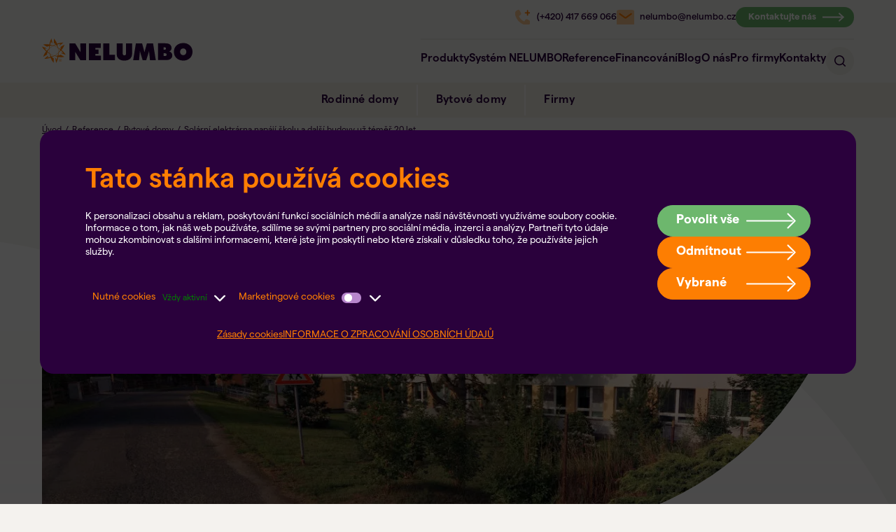

--- FILE ---
content_type: text/html; charset=UTF-8
request_url: https://www.nelumbo.cz/reference/solarni-elektrarna-napaji-skolu-uz-temer-20-let/
body_size: 11964
content:
<!doctype html><html lang="cs"><head><meta charset="UTF-8"><meta name="viewport" content="width=device-width, initial-scale=1"><link rel="profile" href="https://gmpg.org/xfn/11"><link media="all" href="https://www.nelumbo.cz/wp-content/cache/autoptimize/css/autoptimize_3f7091f74ee418f4194c4342163b7740.css" rel="stylesheet"><title>Solární elektrárna napájí školu už téměř 20 let - Nelumbo</title>  <script data-cfasync="false" data-pagespeed-no-defer>var gtm4wp_datalayer_name = "dataLayer";
	var dataLayer = dataLayer || [];</script> <meta name="robots" content="max-snippet:-1,max-image-preview:large,max-video-preview:-1" /><link rel="canonical" href="https://www.nelumbo.cz/reference/solarni-elektrarna-napaji-skolu-uz-temer-20-let/" /><meta name="description" content="Svého času největší solární elektrárnu jsme zrealizovali v roce 2006 na střeše základní školy v Hrádku nad Nisou." /><meta property="og:type" content="article" /><meta property="og:locale" content="cs_CZ" /><meta property="og:site_name" content="Nelumbo" /><meta property="og:title" content="Solární elektrárna napájí školu už téměř 20 let" /><meta property="og:description" content="Svého času největší solární elektrárnu jsme zrealizovali v roce 2006 na střeše základní školy v Hrádku nad Nisou." /><meta property="og:url" content="https://www.nelumbo.cz/reference/solarni-elektrarna-napaji-skolu-uz-temer-20-let/" /><meta property="og:image" content="https://www.nelumbo.cz/wp-content/uploads/2022/12/Hradek-nad-Nisou-FVE1.jpg" /><meta property="og:image:width" content="1254" /><meta property="og:image:height" content="627" /><meta property="article:published_time" content="2022-12-20T11:02:58+00:00" /><meta property="article:modified_time" content="2023-05-19T14:53:59+00:00" /><meta name="twitter:card" content="summary_large_image" /><meta name="twitter:title" content="Solární elektrárna napájí školu už téměř 20 let" /><meta name="twitter:description" content="Svého času největší solární elektrárnu jsme zrealizovali v roce 2006 na střeše základní školy v Hrádku nad Nisou." /><meta name="twitter:image" content="https://www.nelumbo.cz/wp-content/uploads/2022/12/Hradek-nad-Nisou-FVE1.jpg" /> <script type="application/ld+json">{"@context":"https://schema.org","@graph":[{"@type":"WebSite","@id":"https://www.nelumbo.cz/#/schema/WebSite","url":"https://www.nelumbo.cz/","name":"Nelumbo","description":"Systém energetické nezávislosti","inLanguage":"cs","potentialAction":{"@type":"SearchAction","target":{"@type":"EntryPoint","urlTemplate":"https://www.nelumbo.cz/search/{search_term_string}/"},"query-input":"required name=search_term_string"},"publisher":{"@type":"Organization","@id":"https://www.nelumbo.cz/#/schema/Organization","name":"Nelumbo","url":"https://www.nelumbo.cz/"}},{"@type":"WebPage","@id":"https://www.nelumbo.cz/reference/solarni-elektrarna-napaji-skolu-uz-temer-20-let/","url":"https://www.nelumbo.cz/reference/solarni-elektrarna-napaji-skolu-uz-temer-20-let/","name":"Solární elektrárna napájí školu už téměř 20 let - Nelumbo","description":"Svého času největší solární elektrárnu jsme zrealizovali v roce 2006 na střeše základní školy v Hrádku nad Nisou.","inLanguage":"cs","isPartOf":{"@id":"https://www.nelumbo.cz/#/schema/WebSite"},"breadcrumb":{"@type":"BreadcrumbList","@id":"https://www.nelumbo.cz/#/schema/BreadcrumbList","itemListElement":[{"@type":"ListItem","position":1,"item":"https://www.nelumbo.cz/","name":"Nelumbo"},{"@type":"ListItem","position":2,"item":"https://www.nelumbo.cz/reference/","name":"Reference"},{"@type":"ListItem","position":3,"name":"Solární elektrárna napájí školu už téměř 20 let"}]},"potentialAction":{"@type":"ReadAction","target":"https://www.nelumbo.cz/reference/solarni-elektrarna-napaji-skolu-uz-temer-20-let/"},"datePublished":"2022-12-20T11:02:58+00:00","dateModified":"2023-05-19T14:53:59+00:00"}]}</script> <link rel='dns-prefetch' href='//www.nelumbo.cz' /><link href='https://fonts.gstatic.com' crossorigin='anonymous' rel='preconnect' /><link rel="alternate" type="application/rss+xml" title="Nelumbo &raquo; RSS zdroj" href="https://www.nelumbo.cz/feed/" /><link rel="alternate" type="application/rss+xml" title="Nelumbo &raquo; RSS komentářů" href="https://www.nelumbo.cz/comments/feed/" /><link rel="alternate" title="oEmbed (JSON)" type="application/json+oembed" href="https://www.nelumbo.cz/wp-json/oembed/1.0/embed?url=https%3A%2F%2Fwww.nelumbo.cz%2Freference%2Fsolarni-elektrarna-napaji-skolu-uz-temer-20-let%2F" /><link rel="alternate" title="oEmbed (XML)" type="text/xml+oembed" href="https://www.nelumbo.cz/wp-json/oembed/1.0/embed?url=https%3A%2F%2Fwww.nelumbo.cz%2Freference%2Fsolarni-elektrarna-napaji-skolu-uz-temer-20-let%2F&#038;format=xml" /> <script src="https://www.nelumbo.cz/wp-includes/js/jquery/jquery.min.js?ver=3.7.1" id="jquery-core-js"></script> <link rel="https://api.w.org/" href="https://www.nelumbo.cz/wp-json/" /><link rel="EditURI" type="application/rsd+xml" title="RSD" href="https://www.nelumbo.cz/xmlrpc.php?rsd" /> <script type="text/javascript">var supportBoxChatId = 1542;var supportBoxChatSecret = '0825141ef9e42301a1c780d9ab138837';var supportBoxChatVariables = {email: 'client@email.tld'};</script><script src="https://chat.supportbox.cz/web-chat/entry-point" async defer></script>   <script data-cfasync="false" data-pagespeed-no-defer>var dataLayer_content = {"pagePostType":"reference","pagePostType2":"single-reference","pagePostAuthor":"copu7nelumbo"};
	dataLayer.push( dataLayer_content );</script> <script data-cfasync="false" data-pagespeed-no-defer>(function(w,d,s,l,i){w[l]=w[l]||[];w[l].push({'gtm.start':
new Date().getTime(),event:'gtm.js'});var f=d.getElementsByTagName(s)[0],
j=d.createElement(s),dl=l!='dataLayer'?'&l='+l:'';j.async=true;j.src=
'//www.googletagmanager.com/gtm.js?id='+i+dl;f.parentNode.insertBefore(j,f);
})(window,document,'script','dataLayer','GTM-M3VZBLR');</script> <link rel="apple-touch-icon" sizes="180x180" href="/wp-content/uploads/fbrfg/apple-touch-icon.png"><link rel="icon" type="image/png" sizes="32x32" href="/wp-content/uploads/fbrfg/favicon-32x32.png"><link rel="icon" type="image/png" sizes="16x16" href="/wp-content/uploads/fbrfg/favicon-16x16.png"><link rel="manifest" href="/wp-content/uploads/fbrfg/site.webmanifest"><link rel="shortcut icon" href="/wp-content/uploads/fbrfg/favicon.ico"><meta name="msapplication-TileColor" content="#da532c"><meta name="msapplication-config" content="/wp-content/uploads/fbrfg/browserconfig.xml"><meta name="theme-color" content="#ffffff"><noscript><style>.lazyload[data-src]{display:none !important;}</style></noscript></head><body data-cmplz=1 class="wp-singular reference-template-default single single-reference postid-196 wp-custom-logo wp-theme-nelumbo no-sidebar"> <noscript><iframe src="https://www.googletagmanager.com/ns.html?id=GTM-M3VZBLR" height="0" width="0" style="display:none;visibility:hidden" aria-hidden="true"></iframe></noscript><div id="page" class="site"><header id="masthead" class="site-header"><div class="site-header-info"><div class="phone"><a href="tel:+420417669066">(+420) 417 669 066</a></div><div class="mail"><a href="mailto:nelumbo@nelumbo.cz">nelumbo@nelumbo.cz</a></div> <a class="btn btn-green" href="/kontakty/">Kontaktujte nás</a><div class="mobile-search"><a href="#">Hledat</a><span></span></div></div><div class="site-branding"> <a href="https://www.nelumbo.cz/" class="custom-logo-link" rel="home"><img width="215" height="35" src="[data-uri]" class="custom-logo lazyload" alt="Nelumbo" decoding="async" data-src="https://www.nelumbo.cz/wp-content/uploads/2023/04/logo.svg" data-eio-rwidth="215" data-eio-rheight="35" /><noscript><img width="215" height="35" src="https://www.nelumbo.cz/wp-content/uploads/2023/04/logo.svg" class="custom-logo" alt="Nelumbo" decoding="async" data-eio="l" /></noscript></a></div><nav id="site-navigation" class="main-navigation"> <button class="menu-toggle" aria-controls="primary-menu" aria-expanded="false">Primary Menu</button><div class="menu-hlavni-menu-container"><ul id="primary-menu" class="menu"><li id="menu-item-551" class="menu-item menu-item-type-post_type menu-item-object-page menu-item-has-children menu-item-551"><a href="https://www.nelumbo.cz/produkty/">Produkty</a><span></span><ul class="sub-menu"><li id="menu-item-645" class="menu-item menu-item-type-taxonomy menu-item-object-kategorie_produktu menu-item-645"><a href="https://www.nelumbo.cz/produkty/kategorie/fotovoltaicke-panely/">Fotovoltaické panely</a><span></span></li><li id="menu-item-643" class="menu-item menu-item-type-taxonomy menu-item-object-kategorie_produktu menu-item-643"><a href="https://www.nelumbo.cz/produkty/kategorie/baterie-a-menice/">Baterie a měniče</a><span></span></li><li id="menu-item-642" class="menu-item menu-item-type-taxonomy menu-item-object-kategorie_produktu menu-item-642"><a href="https://www.nelumbo.cz/produkty/kategorie/autonabijecky/">Autonabíječky</a><span></span></li><li id="menu-item-646" class="menu-item menu-item-type-taxonomy menu-item-object-kategorie_produktu menu-item-646"><a href="https://www.nelumbo.cz/produkty/kategorie/tepelna-cerpadla/">Tepelná čerpadla</a><span></span></li><li id="menu-item-644" class="menu-item menu-item-type-taxonomy menu-item-object-kategorie_produktu menu-item-644"><a href="https://www.nelumbo.cz/produkty/kategorie/chytra-domacnost/">Chytrá domácnost</a><span></span></li></ul></li><li id="menu-item-979" class="menu-item menu-item-type-post_type menu-item-object-page menu-item-has-children menu-item-979"><a href="https://www.nelumbo.cz/system-nelumbo/">Systém NELUMBO</a><span></span><ul class="sub-menu"><li id="menu-item-990" class="menu-item menu-item-type-custom menu-item-object-custom menu-item-990"><a href="/system-nelumbo/#o-systemu">O systému</a><span></span></li><li id="menu-item-991" class="menu-item menu-item-type-custom menu-item-object-custom menu-item-991"><a href="/system-nelumbo/#jak-to-funguje">Jak to funguje?</a><span></span></li><li id="menu-item-277" class="menu-item menu-item-type-post_type menu-item-object-page menu-item-277"><a href="https://www.nelumbo.cz/system-nelumbo/modelove-priklady/">Modelové příklady</a><span></span></li></ul></li><li id="menu-item-216" class="menu-item menu-item-type-post_type menu-item-object-page menu-item-has-children current-menu-item menu-item-216"><a href="https://www.nelumbo.cz/reference/">Reference</a><span></span><ul class="sub-menu"><li id="menu-item-792" class="menu-item menu-item-type-taxonomy menu-item-object-kategorie_referenci menu-item-792"><a href="https://www.nelumbo.cz/reference/kategorie/rodinne-domy/">Rodinné domy</a><span></span></li><li id="menu-item-790" class="menu-item menu-item-type-taxonomy menu-item-object-kategorie_referenci menu-item-790"><a href="https://www.nelumbo.cz/reference/kategorie/bytove-domy/">Bytové domy</a><span></span></li><li id="menu-item-791" class="menu-item menu-item-type-taxonomy menu-item-object-kategorie_referenci menu-item-791"><a href="https://www.nelumbo.cz/reference/kategorie/firmy/">Firmy</a><span></span></li></ul></li><li id="menu-item-299" class="menu-item menu-item-type-post_type menu-item-object-page menu-item-has-children menu-item-299"><a href="https://www.nelumbo.cz/financovani/">Financování</a><span></span><ul class="sub-menu"><li id="menu-item-1018" class="menu-item menu-item-type-custom menu-item-object-custom menu-item-1018"><a href="/financovani#dotace">Dotace</a><span></span></li><li id="menu-item-1493" class="menu-item menu-item-type-post_type menu-item-object-page menu-item-1493"><a href="https://www.nelumbo.cz/nova-zelena-usporam-light/">Nová zelená úsporám Light</a><span></span></li><li id="menu-item-827" class="menu-item menu-item-type-custom menu-item-object-custom menu-item-827"><a href="/financovani#proces-zadosti-o-dotaci">Proces žádosti o dotaci</a><span></span></li><li id="menu-item-1017" class="menu-item menu-item-type-custom menu-item-object-custom menu-item-1017"><a href="/financovani#mam-pouze-cast-prostredku">Financování z dalších zdrojů</a><span></span></li></ul></li><li id="menu-item-232" class="menu-item menu-item-type-post_type menu-item-object-page menu-item-has-children menu-item-232"><a href="https://www.nelumbo.cz/blog/">Blog</a><span></span><ul class="sub-menu"><li id="menu-item-820" class="menu-item menu-item-type-taxonomy menu-item-object-category menu-item-820"><a href="https://www.nelumbo.cz/blog/kategorie/fotovoltaika/">Fotovoltaika</a><span></span></li><li id="menu-item-817" class="menu-item menu-item-type-taxonomy menu-item-object-category menu-item-817"><a href="https://www.nelumbo.cz/blog/kategorie/baterie/">Baterie</a><span></span></li><li id="menu-item-822" class="menu-item menu-item-type-taxonomy menu-item-object-category menu-item-822"><a href="https://www.nelumbo.cz/blog/kategorie/tepelna-cerpadla/">Tepelná čerpadla</a><span></span></li><li id="menu-item-818" class="menu-item menu-item-type-taxonomy menu-item-object-category menu-item-818"><a href="https://www.nelumbo.cz/blog/kategorie/chytra-domacnost/">Chytrá domácnost</a><span></span></li><li id="menu-item-819" class="menu-item menu-item-type-taxonomy menu-item-object-category menu-item-819"><a href="https://www.nelumbo.cz/blog/kategorie/dotace/">Dotace</a><span></span></li><li id="menu-item-823" class="menu-item menu-item-type-taxonomy menu-item-object-category menu-item-823"><a href="https://www.nelumbo.cz/blog/kategorie/uspora-energie/">Úspora energie</a><span></span></li></ul></li><li id="menu-item-40" class="menu-item menu-item-type-post_type menu-item-object-page menu-item-has-children menu-item-40"><a href="https://www.nelumbo.cz/o-spolecnosti/">O nás</a><span></span><ul class="sub-menu"><li id="menu-item-42" class="menu-item menu-item-type-post_type menu-item-object-page menu-item-42"><a href="https://www.nelumbo.cz/o-spolecnosti/kdo-jsme/">Kdo jsme?</a><span></span></li><li id="menu-item-965" class="menu-item menu-item-type-post_type menu-item-object-page menu-item-965"><a href="https://www.nelumbo.cz/o-spolecnosti/20-duvodu-pro-fotovoltaiku-od-nelumbo/">Proč fotovoltaiku od NELUMBO?</a><span></span></li><li id="menu-item-334" class="menu-item menu-item-type-post_type menu-item-object-page menu-item-334"><a href="https://www.nelumbo.cz/kariera/">Kariéra</a><span></span></li><li id="menu-item-1419" class="menu-item menu-item-type-post_type menu-item-object-page menu-item-1419"><a href="https://www.nelumbo.cz/stan-se-partnerem/">Staň se partnerem</a><span></span></li><li id="menu-item-324" class="menu-item menu-item-type-post_type menu-item-object-page menu-item-324"><a href="https://www.nelumbo.cz/o-spolecnosti/faqs/">Nejčastější dotazy</a><span></span></li></ul></li><li id="menu-item-1624" class="menu-item menu-item-type-post_type menu-item-object-page menu-item-has-children menu-item-1624"><a href="https://www.nelumbo.cz/reseni-pro-firmy-a-investory/">Pro firmy</a><span></span><ul class="sub-menu"><li id="menu-item-1584" class="menu-item menu-item-type-post_type menu-item-object-page menu-item-1584"><a href="https://www.nelumbo.cz/fotovoltaika-pro-firmy-a-investory/">FVE pro firmy</a><span></span></li><li id="menu-item-1967" class="menu-item menu-item-type-post_type menu-item-object-page menu-item-1967"><a href="https://www.nelumbo.cz/svr-sluzby-vykonove-rovnovahy/">SVR – Služby výkonové rovnováhy</a><span></span></li><li id="menu-item-1623" class="menu-item menu-item-type-post_type menu-item-object-page menu-item-1623"><a href="https://www.nelumbo.cz/agrofotovoltaika/">Agrofotovoltaika</a><span></span></li><li id="menu-item-1625" class="menu-item menu-item-type-post_type menu-item-object-page menu-item-1625"><a href="https://www.nelumbo.cz/esg-udrzitelna-investice/">ESG</a><span></span></li></ul></li><li id="menu-item-43" class="menu-item menu-item-type-post_type menu-item-object-page menu-item-has-children menu-item-43"><a href="https://www.nelumbo.cz/kontakty/">Kontakty</a><span></span><ul class="sub-menu"><li id="menu-item-1000" class="menu-item menu-item-type-custom menu-item-object-custom menu-item-1000"><a href="/kontakty/#nezavazna-konzultace">Nezávazná konzultace</a><span></span></li><li id="menu-item-1001" class="menu-item menu-item-type-post_type menu-item-object-page menu-item-1001"><a href="https://www.nelumbo.cz/kalkulace-navratnosti/">Kalkulace návratnosti</a><span></span></li><li id="menu-item-1003" class="menu-item menu-item-type-custom menu-item-object-custom menu-item-1003"><a href="/kontakty/#kontaktni-udaje">Kontakty</a><span></span></li></ul></li><li id="menu-item-44" class="search menu-item menu-item-type-custom menu-item-object-custom menu-item-44"><a href="#">Hledat</a><span></span></li></ul></div></nav><div class="search"><form role="search" method="get" class="search-form" action="https://www.nelumbo.cz/"> <label> <span class="screen-reader-text">Vyhledávání</span> <input type="search" class="search-field" placeholder="Hledat &hellip;" value="" name="s" /> </label> <input type="submit" class="search-submit" value="Hledat" /></form></div></header><main id="primary" class="site-main reference-root"><article id="post-196" class="post-196 reference type-reference status-publish has-post-thumbnail hentry kategorie_referenci-bytove-domy"><header class="entry-header"><nav class="breadcrumb"><ul><li class="home"><a href="https://www.nelumbo.cz">Úvod</a></li><li><a href="https://www.nelumbo.cz/reference/">Reference</a></li><li><a href="https://www.nelumbo.cz/reference/kategorie/bytove-domy/" rel="tag">Bytové domy</a></li><li><a href="https://www.nelumbo.cz/reference/solarni-elektrarna-napaji-skolu-uz-temer-20-let/">Solární elektrárna napájí školu a další budovy už téměř 20 let</a></li></ul></nav><h1>Solární elektrárna napájí školu a další budovy už téměř 20 let</h1></header><div class="img"> <img width="1160" height="461" src="https://www.nelumbo.cz/wp-content/uploads/2022/12/Hradek-nad-Nisou-FVE1-1160x461.jpg" class="attachment-referencehead size-referencehead" alt="" decoding="async" fetchpriority="high" /></div><div class="content"><div class="text bg-no"><p>Svého času největší solární elektrárnu jsme zrealizovali <strong>v roce 2006</strong> na střeše základní školy v <strong>Hrádku nad Nisou</strong>. Jedná se o 600 metrů čtverečních kolektorů, které vyrábí přes <strong>50 000 kWh</strong> za rok, což by stačilo na napájení 10 rodinných domů po dobu jednoho roku.</p></div><div class="refTextParametry"><div class="col-1"><p>Vyrobená energie ale neslouží pouze pro budovy školy. Je dovedena do blízké trafostanice a zpětně jí pak odebírá nejen škola ale i pošta a další budovy. Projekt je více než dobrým příkladem efektivnosti fotovoltaických systémů.</p></div><div class="col-2"><h4>Parametry elektrárny</h4><table class="params"><tr><td>Výkon</td><td>63 kWp</td></tr><tr><td>Panely</td><td>Kyocera / Sestava Fronius</td></tr><tr><td>Dokončení</td><td>2006</td></tr></table></div></div><div class="carousel"><h2>Fotografie realizace</h2><div class="slider"><div class="item"> <noscript><img width="473" height="337" src="https://www.nelumbo.cz/wp-content/uploads/2022/12/Hradek-nad-Nisou-FVE1-473x337.jpg" class="attachment-sliderthumb size-sliderthumb" alt="" decoding="async" /></noscript><img width="473" height="337" src='data:image/svg+xml,%3Csvg%20xmlns=%22http://www.w3.org/2000/svg%22%20viewBox=%220%200%20473%20337%22%3E%3C/svg%3E' data-src="https://www.nelumbo.cz/wp-content/uploads/2022/12/Hradek-nad-Nisou-FVE1-473x337.jpg" class="lazyload attachment-sliderthumb size-sliderthumb" alt="" decoding="async" /></div><div class="item"> <noscript><img width="473" height="337" src="https://www.nelumbo.cz/wp-content/uploads/2022/12/Hradek-nad-Nisou-FVE2-473x337.jpg" class="attachment-sliderthumb size-sliderthumb" alt="" decoding="async" /></noscript><img width="473" height="337" src='data:image/svg+xml,%3Csvg%20xmlns=%22http://www.w3.org/2000/svg%22%20viewBox=%220%200%20473%20337%22%3E%3C/svg%3E' data-src="https://www.nelumbo.cz/wp-content/uploads/2022/12/Hradek-nad-Nisou-FVE2-473x337.jpg" class="lazyload attachment-sliderthumb size-sliderthumb" alt="" decoding="async" /></div><div class="item"> <noscript><img width="473" height="337" src="https://www.nelumbo.cz/wp-content/uploads/2023/04/FVE-Hradek-nad-Nisou-473x337.jpg" class="attachment-sliderthumb size-sliderthumb" alt="" decoding="async" /></noscript><img width="473" height="337" src='data:image/svg+xml,%3Csvg%20xmlns=%22http://www.w3.org/2000/svg%22%20viewBox=%220%200%20473%20337%22%3E%3C/svg%3E' data-src="https://www.nelumbo.cz/wp-content/uploads/2023/04/FVE-Hradek-nad-Nisou-473x337.jpg" class="lazyload attachment-sliderthumb size-sliderthumb" alt="" decoding="async" /></div></div></div></div></article><div class="related"><div><h2>Naše další realizace</h2><article id="post-681" class="post-681 reference type-reference status-publish has-post-thumbnail hentry kategorie_referenci-rodinne-domy"><div class="col1"> <a href="https://www.nelumbo.cz/reference/domaci-elektrarna-mi-pokryje-spotrebu-i-dobije-auto/" title="Domácí elektrárna mi pokryje spotřebu i dobije auto"><noscript><img width="572" height="335" src="https://www.nelumbo.cz/wp-content/uploads/2023/05/VOL08508-1-572x335.jpg" class="attachment-referencethumb size-referencethumb wp-post-image" alt="" decoding="async" /></noscript><img width="572" height="335" src='data:image/svg+xml,%3Csvg%20xmlns=%22http://www.w3.org/2000/svg%22%20viewBox=%220%200%20572%20335%22%3E%3C/svg%3E' data-src="https://www.nelumbo.cz/wp-content/uploads/2023/05/VOL08508-1-572x335.jpg" class="lazyload attachment-referencethumb size-referencethumb wp-post-image" alt="" decoding="async" /></a></div><div class="col2"><div class="category"><a href="https://www.nelumbo.cz/reference/kategorie/rodinne-domy/" rel="tag">Rodinné domy</a></div><h2 class="entry-title"><a href="https://www.nelumbo.cz/reference/domaci-elektrarna-mi-pokryje-spotrebu-i-dobije-auto/" rel="bookmark">Domácí elektrárna mi pokryje spotřebu i dobije auto</a></h2><div class="excerpt">Petr Jelínek bydlí v nevelké středočeské obci Dolní Bezděkov, několik desítek kilometrů západním směrem od Prahy. A stejně jako se...</div> <a href="https://www.nelumbo.cz/reference/domaci-elektrarna-mi-pokryje-spotrebu-i-dobije-auto/" class="link-arrow readmore">Číst dále</a></div></article><article id="post-1196" class="post-1196 reference type-reference status-publish has-post-thumbnail hentry kategorie_referenci-firmy"><div class="col1"> <a href="https://www.nelumbo.cz/reference/dve-pozemni-elektrarny-u-chomutova/" title="Dvě pozemní elektrárny u Chomutova"><noscript><img width="572" height="335" src="https://www.nelumbo.cz/wp-content/uploads/2023/05/IMG_6191-572x335.jpg" class="attachment-referencethumb size-referencethumb wp-post-image" alt="" decoding="async" /></noscript><img width="572" height="335" src='data:image/svg+xml,%3Csvg%20xmlns=%22http://www.w3.org/2000/svg%22%20viewBox=%220%200%20572%20335%22%3E%3C/svg%3E' data-src="https://www.nelumbo.cz/wp-content/uploads/2023/05/IMG_6191-572x335.jpg" class="lazyload attachment-referencethumb size-referencethumb wp-post-image" alt="" decoding="async" /></a></div><div class="col2"><div class="category"><a href="https://www.nelumbo.cz/reference/kategorie/firmy/" rel="tag">Firmy</a></div><h2 class="entry-title"><a href="https://www.nelumbo.cz/reference/dve-pozemni-elektrarny-u-chomutova/" rel="bookmark">Dvě pozemní elektrárny u Chomutova</a></h2><div class="excerpt">V Jirkově u Chomutova jsme v květnu 2023 dokončili instalaci dvou pozemních solárních elektráren o celkovém výkonu 2,4 MW.
...</div> <a href="https://www.nelumbo.cz/reference/dve-pozemni-elektrarny-u-chomutova/" class="link-arrow readmore">Číst dále</a></div></article></div></div><div class="banner bg-grey bg-image"><div class="col-1"> <noscript><img width="389" height="358" src="https://www.nelumbo.cz/wp-content/uploads/2023/04/banner-kalkulacka.png" class="attachment-textimage size-textimage" alt="" decoding="async" srcset="https://www.nelumbo.cz/wp-content/uploads/2023/04/banner-kalkulacka.png 389w, https://www.nelumbo.cz/wp-content/uploads/2023/04/banner-kalkulacka-300x276.png 300w" sizes="(max-width: 389px) 100vw, 389px" /></noscript><img width="389" height="358" src='data:image/svg+xml,%3Csvg%20xmlns=%22http://www.w3.org/2000/svg%22%20viewBox=%220%200%20389%20358%22%3E%3C/svg%3E' data-src="https://www.nelumbo.cz/wp-content/uploads/2023/04/banner-kalkulacka.png" class="lazyload attachment-textimage size-textimage" alt="" decoding="async" data-srcset="https://www.nelumbo.cz/wp-content/uploads/2023/04/banner-kalkulacka.png 389w, https://www.nelumbo.cz/wp-content/uploads/2023/04/banner-kalkulacka-300x276.png 300w" data-sizes="(max-width: 389px) 100vw, 389px" /></div><div class="col-2"><h3>Spočítáme vám návratnost<br /> a úspory pro Váš dům</h3><p>S každou nabídkou od nás získáte<br /> také výpočet návratnosti</p><p><a class="btn btn-orange" href="/kalkulace-navratnosti/">Získat nabídku</a></p></div></div></main><footer id="colophon" class="site-footer"><div class="footer1"><div class="about"><p>Systém energetické nezávislosti</p><div class="mail"><a href="mailto:nelumbo@nelumbo.cz">nelumbo@nelumbo.cz</a></div><div class="phone"><a href="tel:+420417669066">(+420) 417 669 066</a></div></div><nav> <span class="head-mnu">O nás</span><div class="menu-paticka-o-nas-container"><ul id="footer-menu-1" class="menu"><li id="menu-item-46" class="menu-item menu-item-type-post_type menu-item-object-page menu-item-46"><a href="https://www.nelumbo.cz/o-spolecnosti/kdo-jsme/">Kdo jsme?</a></li><li id="menu-item-1023" class="menu-item menu-item-type-post_type menu-item-object-page menu-item-1023"><a href="https://www.nelumbo.cz/kariera/">Kariéra</a></li><li id="menu-item-1025" class="menu-item menu-item-type-post_type menu-item-object-page menu-item-1025"><a href="https://www.nelumbo.cz/o-spolecnosti/20-duvodu-pro-fotovoltaiku-od-nelumbo/">20 důvodů</a></li><li id="menu-item-1026" class="menu-item menu-item-type-post_type menu-item-object-page menu-item-1026"><a href="https://www.nelumbo.cz/o-spolecnosti/faqs/">Nejčastější dotazy</a></li></ul></div></nav><nav> <span class="head-mnu">Produkty</span><div class="menu-paticka-produkty-container"><ul id="footer-menu-2" class="menu"><li id="menu-item-608" class="menu-item menu-item-type-taxonomy menu-item-object-kategorie_produktu menu-item-608"><a href="https://www.nelumbo.cz/produkty/kategorie/fotovoltaicke-panely/">Fotovoltaické panely</a></li><li id="menu-item-606" class="menu-item menu-item-type-taxonomy menu-item-object-kategorie_produktu menu-item-606"><a href="https://www.nelumbo.cz/produkty/kategorie/baterie-a-menice/">Baterie a měniče</a></li><li id="menu-item-609" class="menu-item menu-item-type-taxonomy menu-item-object-kategorie_produktu menu-item-609"><a href="https://www.nelumbo.cz/produkty/kategorie/tepelna-cerpadla/">Tepelná čerpadla</a></li><li id="menu-item-605" class="menu-item menu-item-type-taxonomy menu-item-object-kategorie_produktu menu-item-605"><a href="https://www.nelumbo.cz/produkty/kategorie/autonabijecky/">Autonabíječky</a></li><li id="menu-item-607" class="menu-item menu-item-type-taxonomy menu-item-object-kategorie_produktu menu-item-607"><a href="https://www.nelumbo.cz/produkty/kategorie/chytra-domacnost/">Chytrá domácnost</a></li></ul></div></nav><nav> <span class="head-mnu">Užitečné odkazy</span><div class="menu-paticka-uzitecne-odkazy-container"><ul id="footer-menu-3" class="menu"><li id="menu-item-611" class="menu-item menu-item-type-post_type menu-item-object-page menu-item-611"><a href="https://www.nelumbo.cz/system-nelumbo/">Systém NELUMBO</a></li><li id="menu-item-406" class="menu-item menu-item-type-post_type menu-item-object-page menu-item-406"><a href="https://www.nelumbo.cz/system-nelumbo/modelove-priklady/">Modelové příklady</a></li><li id="menu-item-404" class="menu-item menu-item-type-post_type menu-item-object-page menu-item-404"><a href="https://www.nelumbo.cz/reference/">Reference</a></li><li id="menu-item-405" class="menu-item menu-item-type-post_type menu-item-object-page menu-item-405"><a href="https://www.nelumbo.cz/financovani/">Financování a dotace</a></li><li id="menu-item-1027" class="menu-item menu-item-type-custom menu-item-object-custom menu-item-1027"><a href="/blog">Blog</a></li><li id="menu-item-1028" class="menu-item menu-item-type-post_type menu-item-object-page menu-item-1028"><a href="https://www.nelumbo.cz/kontakty/">Kontakty</a></li><li id="menu-item-1029" class="menu-item menu-item-type-post_type menu-item-object-page menu-item-privacy-policy menu-item-1029"><a rel="privacy-policy" href="https://www.nelumbo.cz/ochrana-osobnich-udaju/">GDPR</a></li><li id="menu-item-1646" class="menu-item menu-item-type-post_type menu-item-object-page menu-item-1646"><a href="https://www.nelumbo.cz/informace-o-mimosoudnim-reseni-sporu-adr/">ADR</a></li></ul></div></nav></div><div class="footer2"> <a class="btn btn-green" href="/kalkulace-navratnosti/">Nezávazná konzultace</a><ul><li><a href="https://www.facebook.com/NelumboEnergy" target="_blank" rel="noopener noreferrer" class="facebook"></a></li><li><a href="https://www.instagram.com/nelumboenergy/" target="_blank" rel="noopener noreferrer" class="instagram"></a></li><li><a href="#" target="_blank" rel="noopener noreferrer" class="youtube"></a></li></ul></div><div class="footer3"><p>© 2023 Nelumbo. Všechna práva vyhrazena.</p><p>Spravujte své nastavení souborů cookie <a class="cmplz-show-banner">kliknutím sem.</a></p></div></footer></div> <script type="speculationrules">{"prefetch":[{"source":"document","where":{"and":[{"href_matches":"/*"},{"not":{"href_matches":["/wp-*.php","/wp-admin/*","/wp-content/uploads/*","/wp-content/*","/wp-content/plugins/*","/wp-content/themes/nelumbo/*","/*\\?(.+)"]}},{"not":{"selector_matches":"a[rel~=\"nofollow\"]"}},{"not":{"selector_matches":".no-prefetch, .no-prefetch a"}}]},"eagerness":"conservative"}]}</script> <script type="text/javascript">var leady_track_key="vXvVj1gQjKrZMbq3";
  (function(){
    var l=document.createElement("script");l.type="text/javascript";l.async=true;
    l.src='https://ct.leady.com/'+leady_track_key+"/L.js";
    var s=document.getElementsByTagName("script")[0];s.parentNode.insertBefore(l,s);
  })();</script> <div id="cmplz-cookiebanner-container"><div class="cmplz-cookiebanner cmplz-hidden banner-1 bottom-right-view-preferences optin cmplz-center cmplz-categories-type-save-preferences" aria-modal="true" data-nosnippet="true" role="dialog" aria-live="polite" aria-labelledby="cmplz-header-1-optin" aria-describedby="cmplz-message-1-optin"><div class="cmplz-header"><div class="cmplz-logo"></div><div class="cmplz-title" id="cmplz-header-1-optin">Tato stánka používá cookies</div><div class="cmplz-close" tabindex="0" role="button" aria-label="Zavřít dialogové okno"> <svg aria-hidden="true" focusable="false" data-prefix="fas" data-icon="times" class="svg-inline--fa fa-times fa-w-11" role="img" xmlns="http://www.w3.org/2000/svg" viewBox="0 0 352 512"><path fill="currentColor" d="M242.72 256l100.07-100.07c12.28-12.28 12.28-32.19 0-44.48l-22.24-22.24c-12.28-12.28-32.19-12.28-44.48 0L176 189.28 75.93 89.21c-12.28-12.28-32.19-12.28-44.48 0L9.21 111.45c-12.28 12.28-12.28 32.19 0 44.48L109.28 256 9.21 356.07c-12.28 12.28-12.28 32.19 0 44.48l22.24 22.24c12.28 12.28 32.2 12.28 44.48 0L176 322.72l100.07 100.07c12.28 12.28 32.2 12.28 44.48 0l22.24-22.24c12.28-12.28 12.28-32.19 0-44.48L242.72 256z"></path></svg></div></div><div class="cmplz-divider cmplz-divider-header"></div><div class="cmplz-body"><div class="cmplz-message" id="cmplz-message-1-optin"><div id="CybotCookiebotDialogBodyContentText">K personalizaci obsahu a reklam, poskytování funkcí sociálních médií a analýze naší návštěvnosti využíváme soubory cookie. Informace o tom, jak náš web používáte, sdílíme se svými partnery pro sociální média, inzerci a analýzy. Partneři tyto údaje mohou zkombinovat s dalšími informacemi, které jste jim poskytli nebo které získali v důsledku toho, že používáte jejich služby.</div></div><div class="cmplz-categories"> <details class="cmplz-category cmplz-functional" > <summary> <span class="cmplz-category-header"> <span class="cmplz-category-title">Nutné cookies</span> <span class='cmplz-always-active'> <span class="cmplz-banner-checkbox"> <input type="checkbox"
 id="cmplz-functional-optin"
 data-category="cmplz_functional"
 class="cmplz-consent-checkbox cmplz-functional"
 size="40"
 value="1"/> <label class="cmplz-label" for="cmplz-functional-optin"><span class="screen-reader-text">Nutné cookies</span></label> </span> Vždy aktivní </span> <span class="cmplz-icon cmplz-open"> <svg xmlns="http://www.w3.org/2000/svg" viewBox="0 0 448 512"  height="18" ><path d="M224 416c-8.188 0-16.38-3.125-22.62-9.375l-192-192c-12.5-12.5-12.5-32.75 0-45.25s32.75-12.5 45.25 0L224 338.8l169.4-169.4c12.5-12.5 32.75-12.5 45.25 0s12.5 32.75 0 45.25l-192 192C240.4 412.9 232.2 416 224 416z"/></svg> </span> </span> </summary><div class="cmplz-description"> <span class="cmplz-description-functional">Technické uložení nebo přístup je nezbytně nutný pro legitimní účel umožnění použití konkrétní služby, kterou si odběratel nebo uživatel výslovně vyžádal, nebo pouze za účelem provedení přenosu sdělení prostřednictvím sítě elektronických komunikací.</span></div> </details> <details class="cmplz-category cmplz-preferences" > <summary> <span class="cmplz-category-header"> <span class="cmplz-category-title">Předvolby</span> <span class="cmplz-banner-checkbox"> <input type="checkbox"
 id="cmplz-preferences-optin"
 data-category="cmplz_preferences"
 class="cmplz-consent-checkbox cmplz-preferences"
 size="40"
 value="1"/> <label class="cmplz-label" for="cmplz-preferences-optin"><span class="screen-reader-text">Předvolby</span></label> </span> <span class="cmplz-icon cmplz-open"> <svg xmlns="http://www.w3.org/2000/svg" viewBox="0 0 448 512"  height="18" ><path d="M224 416c-8.188 0-16.38-3.125-22.62-9.375l-192-192c-12.5-12.5-12.5-32.75 0-45.25s32.75-12.5 45.25 0L224 338.8l169.4-169.4c12.5-12.5 32.75-12.5 45.25 0s12.5 32.75 0 45.25l-192 192C240.4 412.9 232.2 416 224 416z"/></svg> </span> </span> </summary><div class="cmplz-description"> <span class="cmplz-description-preferences">Technické uložení nebo přístup je nezbytný pro legitimní účel ukládání preferencí, které nejsou požadovány odběratelem nebo uživatelem.</span></div> </details> <details class="cmplz-category cmplz-statistics" > <summary> <span class="cmplz-category-header"> <span class="cmplz-category-title">Statistické cookies</span> <span class="cmplz-banner-checkbox"> <input type="checkbox"
 id="cmplz-statistics-optin"
 data-category="cmplz_statistics"
 class="cmplz-consent-checkbox cmplz-statistics"
 size="40"
 value="1"/> <label class="cmplz-label" for="cmplz-statistics-optin"><span class="screen-reader-text">Statistické cookies</span></label> </span> <span class="cmplz-icon cmplz-open"> <svg xmlns="http://www.w3.org/2000/svg" viewBox="0 0 448 512"  height="18" ><path d="M224 416c-8.188 0-16.38-3.125-22.62-9.375l-192-192c-12.5-12.5-12.5-32.75 0-45.25s32.75-12.5 45.25 0L224 338.8l169.4-169.4c12.5-12.5 32.75-12.5 45.25 0s12.5 32.75 0 45.25l-192 192C240.4 412.9 232.2 416 224 416z"/></svg> </span> </span> </summary><div class="cmplz-description"> <span class="cmplz-description-statistics">Technické uložení nebo přístup, který se používá výhradně pro statistické účely.</span> <span class="cmplz-description-statistics-anonymous">Technické uložení nebo přístup, který se používá výhradně pro anonymní statistické účely. Bez předvolání, dobrovolného plnění ze strany vašeho Poskytovatele internetových služeb nebo dalších záznamů od třetí strany nelze informace, uložené nebo získané pouze pro tento účel, obvykle použít k vaší identifikaci.</span></div> </details> <details class="cmplz-category cmplz-marketing" > <summary> <span class="cmplz-category-header"> <span class="cmplz-category-title">Marketingové cookies</span> <span class="cmplz-banner-checkbox"> <input type="checkbox"
 id="cmplz-marketing-optin"
 data-category="cmplz_marketing"
 class="cmplz-consent-checkbox cmplz-marketing"
 size="40"
 value="1"/> <label class="cmplz-label" for="cmplz-marketing-optin"><span class="screen-reader-text">Marketingové cookies</span></label> </span> <span class="cmplz-icon cmplz-open"> <svg xmlns="http://www.w3.org/2000/svg" viewBox="0 0 448 512"  height="18" ><path d="M224 416c-8.188 0-16.38-3.125-22.62-9.375l-192-192c-12.5-12.5-12.5-32.75 0-45.25s32.75-12.5 45.25 0L224 338.8l169.4-169.4c12.5-12.5 32.75-12.5 45.25 0s12.5 32.75 0 45.25l-192 192C240.4 412.9 232.2 416 224 416z"/></svg> </span> </span> </summary><div class="cmplz-description"> <span class="cmplz-description-marketing">Technické uložení nebo přístup je nutný k vytvoření uživatelských profilů za účelem zasílání reklamy nebo sledování uživatele na webových stránkách nebo několika webových stránkách pro podobné marketingové účely.</span></div> </details></div></div><div class="cmplz-links cmplz-information"><ul><li><a class="cmplz-link cmplz-manage-options cookie-statement" href="#" data-relative_url="#cmplz-manage-consent-container">Spravovat možnosti</a></li><li><a class="cmplz-link cmplz-manage-third-parties cookie-statement" href="#" data-relative_url="#cmplz-cookies-overview">Spravovat služby</a></li><li><a class="cmplz-link cmplz-manage-vendors tcf cookie-statement" href="#" data-relative_url="#cmplz-tcf-wrapper">Správa {vendor_count} prodejců</a></li><li><a class="cmplz-link cmplz-external cmplz-read-more-purposes tcf" target="_blank" rel="noopener noreferrer nofollow" href="https://cookiedatabase.org/tcf/purposes/" aria-label="Read more about TCF purposes on Cookie Database">Přečtěte si více o těchto účelech</a></li></ul></div><div class="cmplz-divider cmplz-footer"></div><div class="cmplz-buttons"> <button class="cmplz-btn cmplz-accept">Povolit vše</button> <button class="cmplz-btn cmplz-deny">Odmítnout</button> <button class="cmplz-btn cmplz-view-preferences">Zobrazit předvolby</button> <button class="cmplz-btn cmplz-save-preferences">Vybrané</button> <a class="cmplz-btn cmplz-manage-options tcf cookie-statement" href="#" data-relative_url="#cmplz-manage-consent-container">Zobrazit předvolby</a></div><div class="cmplz-documents cmplz-links"><ul><li><a class="cmplz-link cookie-statement" href="#" data-relative_url="">{title}</a></li><li><a class="cmplz-link privacy-statement" href="#" data-relative_url="">{title}</a></li><li><a class="cmplz-link impressum" href="#" data-relative_url="">{title}</a></li></ul></div></div></div><div id="cmplz-manage-consent" data-nosnippet="true"><button class="cmplz-btn cmplz-hidden cmplz-manage-consent manage-consent-1">Spravovat souhlas</button></div><noscript><style>.lazyload{display:none;}</style></noscript><script data-noptimize="1">window.lazySizesConfig=window.lazySizesConfig||{};window.lazySizesConfig.loadMode=1;</script><script async data-noptimize="1" src='https://www.nelumbo.cz/wp-content/plugins/autoptimize/classes/external/js/lazysizes.min.js?ao_version=3.1.14'></script><script id="eio-lazy-load-js-before">var eio_lazy_vars = {"exactdn_domain":"","skip_autoscale":0,"bg_min_dpr":1.1,"threshold":0,"use_dpr":1};
//# sourceURL=eio-lazy-load-js-before</script> <script src="https://www.nelumbo.cz/wp-includes/js/dist/hooks.min.js?ver=dd5603f07f9220ed27f1" id="wp-hooks-js"></script> <script src="https://www.nelumbo.cz/wp-includes/js/dist/i18n.min.js?ver=c26c3dc7bed366793375" id="wp-i18n-js"></script> <script id="wp-i18n-js-after">wp.i18n.setLocaleData( { 'text direction\u0004ltr': [ 'ltr' ] } );
//# sourceURL=wp-i18n-js-after</script> <script id="contact-form-7-js-translations">( function( domain, translations ) {
	var localeData = translations.locale_data[ domain ] || translations.locale_data.messages;
	localeData[""].domain = domain;
	wp.i18n.setLocaleData( localeData, domain );
} )( "contact-form-7", {"translation-revision-date":"2025-12-03 20:20:51+0000","generator":"GlotPress\/4.0.3","domain":"messages","locale_data":{"messages":{"":{"domain":"messages","plural-forms":"nplurals=3; plural=(n == 1) ? 0 : ((n >= 2 && n <= 4) ? 1 : 2);","lang":"cs_CZ"},"This contact form is placed in the wrong place.":["Tento kontaktn\u00ed formul\u00e1\u0159 je um\u00edst\u011bn na \u0161patn\u00e9m m\u00edst\u011b."],"Error:":["Chyba:"]}},"comment":{"reference":"includes\/js\/index.js"}} );
//# sourceURL=contact-form-7-js-translations</script> <script id="contact-form-7-js-before">var wpcf7 = {
    "api": {
        "root": "https:\/\/www.nelumbo.cz\/wp-json\/",
        "namespace": "contact-form-7\/v1"
    },
    "cached": 1
};
//# sourceURL=contact-form-7-js-before</script> <script id="wpcf7-redirect-script-js-extra">var wpcf7r = {"ajax_url":"https://www.nelumbo.cz/wp-admin/admin-ajax.php"};
//# sourceURL=wpcf7-redirect-script-js-extra</script> <script id="cmplz-cookiebanner-js-extra">var complianz = {"prefix":"cmplz_","user_banner_id":"1","set_cookies":[],"block_ajax_content":"","banner_version":"21","version":"7.4.4.2","store_consent":"","do_not_track_enabled":"","consenttype":"optin","region":"eu","geoip":"","dismiss_timeout":"","disable_cookiebanner":"","soft_cookiewall":"1","dismiss_on_scroll":"","cookie_expiry":"365","url":"https://www.nelumbo.cz/wp-json/complianz/v1/","locale":"lang=cs&locale=cs_CZ","set_cookies_on_root":"","cookie_domain":"","current_policy_id":"19","cookie_path":"/","categories":{"statistics":"statistika","marketing":"marketing"},"tcf_active":"","placeholdertext":"Klepnut\u00edm p\u0159ijm\u011bte marketingov\u00e9 soubory cookie a povolte tento obsah","css_file":"https://www.nelumbo.cz/wp-content/uploads/complianz/css/banner-{banner_id}-{type}.css?v=21","page_links":{"eu":{"cookie-statement":{"title":"Z\u00e1sady cookies ","url":"https://www.nelumbo.cz/zasady-cookies-eu/"},"privacy-statement":{"title":"INFORMACE O ZPRACOV\u00c1N\u00cd OSOBN\u00cdCH \u00daDAJ\u016e","url":"https://www.nelumbo.cz/ochrana-osobnich-udaju/"}}},"tm_categories":"","forceEnableStats":"","preview":"","clean_cookies":"","aria_label":"Klepnut\u00edm p\u0159ijm\u011bte marketingov\u00e9 soubory cookie a povolte tento obsah"};
//# sourceURL=cmplz-cookiebanner-js-extra</script> <script defer src="https://www.nelumbo.cz/wp-content/cache/autoptimize/js/autoptimize_818afd0c13ba2bfa44abf495337c7893.js"></script></body></html>
<!-- Dynamic page generated in 1.014 seconds. -->
<!-- Cached page generated by WP-Super-Cache on 2026-02-01 00:48:35 -->

<!-- super cache -->

--- FILE ---
content_type: text/css
request_url: https://www.nelumbo.cz/wp-content/cache/autoptimize/css/autoptimize_3f7091f74ee418f4194c4342163b7740.css
body_size: 52684
content:
img:is([sizes=auto i],[sizes^="auto," i]){contain-intrinsic-size:3000px 1500px}
:root{--wp-block-synced-color:#7a00df;--wp-block-synced-color--rgb:122,0,223;--wp-bound-block-color:var(--wp-block-synced-color);--wp-editor-canvas-background:#ddd;--wp-admin-theme-color:#007cba;--wp-admin-theme-color--rgb:0,124,186;--wp-admin-theme-color-darker-10:#006ba1;--wp-admin-theme-color-darker-10--rgb:0,107,160.5;--wp-admin-theme-color-darker-20:#005a87;--wp-admin-theme-color-darker-20--rgb:0,90,135;--wp-admin-border-width-focus:2px}@media (min-resolution:192dpi){:root{--wp-admin-border-width-focus:1.5px}}.wp-element-button{cursor:pointer}:root .has-very-light-gray-background-color{background-color:#eee}:root .has-very-dark-gray-background-color{background-color:#313131}:root .has-very-light-gray-color{color:#eee}:root .has-very-dark-gray-color{color:#313131}:root .has-vivid-green-cyan-to-vivid-cyan-blue-gradient-background{background:linear-gradient(135deg,#00d084,#0693e3)}:root .has-purple-crush-gradient-background{background:linear-gradient(135deg,#34e2e4,#4721fb 50%,#ab1dfe)}:root .has-hazy-dawn-gradient-background{background:linear-gradient(135deg,#faaca8,#dad0ec)}:root .has-subdued-olive-gradient-background{background:linear-gradient(135deg,#fafae1,#67a671)}:root .has-atomic-cream-gradient-background{background:linear-gradient(135deg,#fdd79a,#004a59)}:root .has-nightshade-gradient-background{background:linear-gradient(135deg,#330968,#31cdcf)}:root .has-midnight-gradient-background{background:linear-gradient(135deg,#020381,#2874fc)}:root{--wp--preset--font-size--normal:16px;--wp--preset--font-size--huge:42px}.has-regular-font-size{font-size:1em}.has-larger-font-size{font-size:2.625em}.has-normal-font-size{font-size:var(--wp--preset--font-size--normal)}.has-huge-font-size{font-size:var(--wp--preset--font-size--huge)}.has-text-align-center{text-align:center}.has-text-align-left{text-align:left}.has-text-align-right{text-align:right}.has-fit-text{white-space:nowrap!important}#end-resizable-editor-section{display:none}.aligncenter{clear:both}.items-justified-left{justify-content:flex-start}.items-justified-center{justify-content:center}.items-justified-right{justify-content:flex-end}.items-justified-space-between{justify-content:space-between}.screen-reader-text{border:0;clip-path:inset(50%);height:1px;margin:-1px;overflow:hidden;padding:0;position:absolute;width:1px;word-wrap:normal!important}.screen-reader-text:focus{background-color:#ddd;clip-path:none;color:#444;display:block;font-size:1em;height:auto;left:5px;line-height:normal;padding:15px 23px 14px;text-decoration:none;top:5px;width:auto;z-index:100000}html :where(.has-border-color){border-style:solid}html :where([style*=border-top-color]){border-top-style:solid}html :where([style*=border-right-color]){border-right-style:solid}html :where([style*=border-bottom-color]){border-bottom-style:solid}html :where([style*=border-left-color]){border-left-style:solid}html :where([style*=border-width]){border-style:solid}html :where([style*=border-top-width]){border-top-style:solid}html :where([style*=border-right-width]){border-right-style:solid}html :where([style*=border-bottom-width]){border-bottom-style:solid}html :where([style*=border-left-width]){border-left-style:solid}html :where(img[class*=wp-image-]){height:auto;max-width:100%}:where(figure){margin:0 0 1em}html :where(.is-position-sticky){--wp-admin--admin-bar--position-offset:var(--wp-admin--admin-bar--height,0px)}@media screen and (max-width:600px){html :where(.is-position-sticky){--wp-admin--admin-bar--position-offset:0px}}
:root{--wp--preset--aspect-ratio--square:1;--wp--preset--aspect-ratio--4-3:4/3;--wp--preset--aspect-ratio--3-4:3/4;--wp--preset--aspect-ratio--3-2:3/2;--wp--preset--aspect-ratio--2-3:2/3;--wp--preset--aspect-ratio--16-9:16/9;--wp--preset--aspect-ratio--9-16:9/16;--wp--preset--color--black:#000;--wp--preset--color--cyan-bluish-gray:#abb8c3;--wp--preset--color--white:#fff;--wp--preset--color--pale-pink:#f78da7;--wp--preset--color--vivid-red:#cf2e2e;--wp--preset--color--luminous-vivid-orange:#ff6900;--wp--preset--color--luminous-vivid-amber:#fcb900;--wp--preset--color--light-green-cyan:#7bdcb5;--wp--preset--color--vivid-green-cyan:#00d084;--wp--preset--color--pale-cyan-blue:#8ed1fc;--wp--preset--color--vivid-cyan-blue:#0693e3;--wp--preset--color--vivid-purple:#9b51e0;--wp--preset--gradient--vivid-cyan-blue-to-vivid-purple:linear-gradient(135deg,#0693e3 0%,#9b51e0 100%);--wp--preset--gradient--light-green-cyan-to-vivid-green-cyan:linear-gradient(135deg,#7adcb4 0%,#00d082 100%);--wp--preset--gradient--luminous-vivid-amber-to-luminous-vivid-orange:linear-gradient(135deg,#fcb900 0%,#ff6900 100%);--wp--preset--gradient--luminous-vivid-orange-to-vivid-red:linear-gradient(135deg,#ff6900 0%,#cf2e2e 100%);--wp--preset--gradient--very-light-gray-to-cyan-bluish-gray:linear-gradient(135deg,#eee 0%,#a9b8c3 100%);--wp--preset--gradient--cool-to-warm-spectrum:linear-gradient(135deg,#4aeadc 0%,#9778d1 20%,#cf2aba 40%,#ee2c82 60%,#fb6962 80%,#fef84c 100%);--wp--preset--gradient--blush-light-purple:linear-gradient(135deg,#ffceec 0%,#9896f0 100%);--wp--preset--gradient--blush-bordeaux:linear-gradient(135deg,#fecda5 0%,#fe2d2d 50%,#6b003e 100%);--wp--preset--gradient--luminous-dusk:linear-gradient(135deg,#ffcb70 0%,#c751c0 50%,#4158d0 100%);--wp--preset--gradient--pale-ocean:linear-gradient(135deg,#fff5cb 0%,#b6e3d4 50%,#33a7b5 100%);--wp--preset--gradient--electric-grass:linear-gradient(135deg,#caf880 0%,#71ce7e 100%);--wp--preset--gradient--midnight:linear-gradient(135deg,#020381 0%,#2874fc 100%);--wp--preset--font-size--small:13px;--wp--preset--font-size--medium:20px;--wp--preset--font-size--large:36px;--wp--preset--font-size--x-large:42px;--wp--preset--spacing--20:.44rem;--wp--preset--spacing--30:.67rem;--wp--preset--spacing--40:1rem;--wp--preset--spacing--50:1.5rem;--wp--preset--spacing--60:2.25rem;--wp--preset--spacing--70:3.38rem;--wp--preset--spacing--80:5.06rem;--wp--preset--shadow--natural:6px 6px 9px rgba(0,0,0,.2);--wp--preset--shadow--deep:12px 12px 50px rgba(0,0,0,.4);--wp--preset--shadow--sharp:6px 6px 0px rgba(0,0,0,.2);--wp--preset--shadow--outlined:6px 6px 0px -3px #fff,6px 6px #000;--wp--preset--shadow--crisp:6px 6px 0px #000}:where(.is-layout-flex){gap:.5em}:where(.is-layout-grid){gap:.5em}body .is-layout-flex{display:flex}.is-layout-flex{flex-wrap:wrap;align-items:center}.is-layout-flex>:is(*,div){margin:0}body .is-layout-grid{display:grid}.is-layout-grid>:is(*,div){margin:0}:where(.wp-block-columns.is-layout-flex){gap:2em}:where(.wp-block-columns.is-layout-grid){gap:2em}:where(.wp-block-post-template.is-layout-flex){gap:1.25em}:where(.wp-block-post-template.is-layout-grid){gap:1.25em}.has-black-color{color:var(--wp--preset--color--black) !important}.has-cyan-bluish-gray-color{color:var(--wp--preset--color--cyan-bluish-gray) !important}.has-white-color{color:var(--wp--preset--color--white) !important}.has-pale-pink-color{color:var(--wp--preset--color--pale-pink) !important}.has-vivid-red-color{color:var(--wp--preset--color--vivid-red) !important}.has-luminous-vivid-orange-color{color:var(--wp--preset--color--luminous-vivid-orange) !important}.has-luminous-vivid-amber-color{color:var(--wp--preset--color--luminous-vivid-amber) !important}.has-light-green-cyan-color{color:var(--wp--preset--color--light-green-cyan) !important}.has-vivid-green-cyan-color{color:var(--wp--preset--color--vivid-green-cyan) !important}.has-pale-cyan-blue-color{color:var(--wp--preset--color--pale-cyan-blue) !important}.has-vivid-cyan-blue-color{color:var(--wp--preset--color--vivid-cyan-blue) !important}.has-vivid-purple-color{color:var(--wp--preset--color--vivid-purple) !important}.has-black-background-color{background-color:var(--wp--preset--color--black) !important}.has-cyan-bluish-gray-background-color{background-color:var(--wp--preset--color--cyan-bluish-gray) !important}.has-white-background-color{background-color:var(--wp--preset--color--white) !important}.has-pale-pink-background-color{background-color:var(--wp--preset--color--pale-pink) !important}.has-vivid-red-background-color{background-color:var(--wp--preset--color--vivid-red) !important}.has-luminous-vivid-orange-background-color{background-color:var(--wp--preset--color--luminous-vivid-orange) !important}.has-luminous-vivid-amber-background-color{background-color:var(--wp--preset--color--luminous-vivid-amber) !important}.has-light-green-cyan-background-color{background-color:var(--wp--preset--color--light-green-cyan) !important}.has-vivid-green-cyan-background-color{background-color:var(--wp--preset--color--vivid-green-cyan) !important}.has-pale-cyan-blue-background-color{background-color:var(--wp--preset--color--pale-cyan-blue) !important}.has-vivid-cyan-blue-background-color{background-color:var(--wp--preset--color--vivid-cyan-blue) !important}.has-vivid-purple-background-color{background-color:var(--wp--preset--color--vivid-purple) !important}.has-black-border-color{border-color:var(--wp--preset--color--black) !important}.has-cyan-bluish-gray-border-color{border-color:var(--wp--preset--color--cyan-bluish-gray) !important}.has-white-border-color{border-color:var(--wp--preset--color--white) !important}.has-pale-pink-border-color{border-color:var(--wp--preset--color--pale-pink) !important}.has-vivid-red-border-color{border-color:var(--wp--preset--color--vivid-red) !important}.has-luminous-vivid-orange-border-color{border-color:var(--wp--preset--color--luminous-vivid-orange) !important}.has-luminous-vivid-amber-border-color{border-color:var(--wp--preset--color--luminous-vivid-amber) !important}.has-light-green-cyan-border-color{border-color:var(--wp--preset--color--light-green-cyan) !important}.has-vivid-green-cyan-border-color{border-color:var(--wp--preset--color--vivid-green-cyan) !important}.has-pale-cyan-blue-border-color{border-color:var(--wp--preset--color--pale-cyan-blue) !important}.has-vivid-cyan-blue-border-color{border-color:var(--wp--preset--color--vivid-cyan-blue) !important}.has-vivid-purple-border-color{border-color:var(--wp--preset--color--vivid-purple) !important}.has-vivid-cyan-blue-to-vivid-purple-gradient-background{background:var(--wp--preset--gradient--vivid-cyan-blue-to-vivid-purple) !important}.has-light-green-cyan-to-vivid-green-cyan-gradient-background{background:var(--wp--preset--gradient--light-green-cyan-to-vivid-green-cyan) !important}.has-luminous-vivid-amber-to-luminous-vivid-orange-gradient-background{background:var(--wp--preset--gradient--luminous-vivid-amber-to-luminous-vivid-orange) !important}.has-luminous-vivid-orange-to-vivid-red-gradient-background{background:var(--wp--preset--gradient--luminous-vivid-orange-to-vivid-red) !important}.has-very-light-gray-to-cyan-bluish-gray-gradient-background{background:var(--wp--preset--gradient--very-light-gray-to-cyan-bluish-gray) !important}.has-cool-to-warm-spectrum-gradient-background{background:var(--wp--preset--gradient--cool-to-warm-spectrum) !important}.has-blush-light-purple-gradient-background{background:var(--wp--preset--gradient--blush-light-purple) !important}.has-blush-bordeaux-gradient-background{background:var(--wp--preset--gradient--blush-bordeaux) !important}.has-luminous-dusk-gradient-background{background:var(--wp--preset--gradient--luminous-dusk) !important}.has-pale-ocean-gradient-background{background:var(--wp--preset--gradient--pale-ocean) !important}.has-electric-grass-gradient-background{background:var(--wp--preset--gradient--electric-grass) !important}.has-midnight-gradient-background{background:var(--wp--preset--gradient--midnight) !important}.has-small-font-size{font-size:var(--wp--preset--font-size--small) !important}.has-medium-font-size{font-size:var(--wp--preset--font-size--medium) !important}.has-large-font-size{font-size:var(--wp--preset--font-size--large) !important}.has-x-large-font-size{font-size:var(--wp--preset--font-size--x-large) !important}
/*! This file is auto-generated */
.wp-block-button__link{color:#fff;background-color:#32373c;border-radius:9999px;box-shadow:none;text-decoration:none;padding:calc(.667em + 2px) calc(1.333em + 2px);font-size:1.125em}.wp-block-file__button{background:#32373c;color:#fff;text-decoration:none}
@charset "UTF-8";@media not (prefers-reduced-motion){.components-animate__appear{animation:components-animate__appear-animation .1s cubic-bezier(0,0,.2,1) 0s;animation-fill-mode:forwards}}.components-animate__appear.is-from-top,.components-animate__appear.is-from-top.is-from-left{transform-origin:top left}.components-animate__appear.is-from-top.is-from-right{transform-origin:top right}.components-animate__appear.is-from-bottom,.components-animate__appear.is-from-bottom.is-from-left{transform-origin:bottom left}.components-animate__appear.is-from-bottom.is-from-right{transform-origin:bottom right}@keyframes components-animate__appear-animation{0%{transform:translateY(-2em) scaleY(0) scaleX(0)}to{transform:translateY(0) scaleY(1) scaleX(1)}}@media not (prefers-reduced-motion){.components-animate__slide-in{animation:components-animate__slide-in-animation .1s cubic-bezier(0,0,.2,1);animation-fill-mode:forwards}.components-animate__slide-in.is-from-left{transform:translateX(100%)}.components-animate__slide-in.is-from-right{transform:translateX(-100%)}}@keyframes components-animate__slide-in-animation{to{transform:translateX(0)}}@media not (prefers-reduced-motion){.components-animate__loading{animation:components-animate__loading 1.6s ease-in-out infinite}}@keyframes components-animate__loading{0%{opacity:.5}50%{opacity:1}to{opacity:.5}}.components-autocomplete__popover .components-popover__content{min-width:200px;padding:8px}.components-autocomplete__result.components-button{display:flex;height:auto;min-height:36px;text-align:left;width:100%}.components-autocomplete__result.components-button:focus:not(:disabled){box-shadow:inset 0 0 0 1px #fff,0 0 0 var(--wp-admin-border-width-focus) var(--wp-admin-theme-color);outline:2px solid #0000}.components-badge{box-sizing:border-box}.components-badge *,.components-badge :after,.components-badge :before{box-sizing:inherit}.components-badge{background-color:color-mix(in srgb,#fff 90%,var(--base-color));border-radius:2px;color:color-mix(in srgb,#000 50%,var(--base-color));display:inline-block;line-height:0;max-width:100%;min-height:24px;padding:2px 8px}.components-badge:where(.is-default){background-color:#f0f0f0;color:#2f2f2f}.components-badge.has-icon{padding-inline-start:4px}.components-badge.is-info{--base-color:#3858e9}.components-badge.is-warning{--base-color:#f0b849}.components-badge.is-error{--base-color:#cc1818}.components-badge.is-success{--base-color:#4ab866}.components-badge__flex-wrapper{align-items:center;display:inline-flex;font-size:12px;font-weight:400;gap:2px;line-height:20px;max-width:100%}.components-badge__icon{flex-shrink:0}.components-badge__content{overflow:hidden;text-overflow:ellipsis;white-space:nowrap}.components-button-group{display:inline-block}.components-button-group .components-button{border-radius:0;box-shadow:inset 0 0 0 1px #1e1e1e;color:#1e1e1e;display:inline-flex}.components-button-group .components-button+.components-button{margin-left:-1px}.components-button-group .components-button:first-child{border-radius:2px 0 0 2px}.components-button-group .components-button:last-child{border-radius:0 2px 2px 0}.components-button-group .components-button.is-primary,.components-button-group .components-button:focus{position:relative;z-index:1}.components-button-group .components-button.is-primary{box-shadow:inset 0 0 0 1px #1e1e1e}.components-button{-webkit-appearance:none;background:none;border:0;cursor:pointer;display:inline-flex;font-family:inherit;font-size:13px;margin:0;text-decoration:none}@media not (prefers-reduced-motion){.components-button{transition:box-shadow .1s linear}}.components-button{align-items:center;border-radius:2px;box-sizing:border-box;color:var(--wp-components-color-foreground,#1e1e1e);height:36px;padding:6px 12px}.components-button.is-next-40px-default-size{height:40px}.components-button:hover:not(:disabled,[aria-disabled=true]),.components-button[aria-expanded=true]{color:var(--wp-components-color-accent,var(--wp-admin-theme-color,#3858e9))}.components-button:focus:not(:disabled){box-shadow:0 0 0 var(--wp-admin-border-width-focus) var(--wp-components-color-accent,var(--wp-admin-theme-color,#3858e9));outline:3px solid #0000}.components-button.is-primary{background:var(--wp-components-color-accent,var(--wp-admin-theme-color,#3858e9));color:var(--wp-components-color-accent-inverted,#fff);outline:1px solid #0000;text-decoration:none;text-shadow:none;white-space:nowrap}.components-button.is-primary:hover:not(:disabled){background:var(--wp-components-color-accent-darker-10,var(--wp-admin-theme-color-darker-10,#2145e6));color:var(--wp-components-color-accent-inverted,#fff)}.components-button.is-primary:active:not(:disabled){background:var(--wp-components-color-accent-darker-20,var(--wp-admin-theme-color-darker-20,#183ad6));border-color:var(--wp-components-color-accent-darker-20,var(--wp-admin-theme-color-darker-20,#183ad6));color:var(--wp-components-color-accent-inverted,#fff)}.components-button.is-primary:focus:not(:disabled){box-shadow:inset 0 0 0 1px var(--wp-components-color-background,#fff),0 0 0 var(--wp-admin-border-width-focus) var(--wp-components-color-accent,var(--wp-admin-theme-color,#3858e9))}.components-button.is-primary:disabled,.components-button.is-primary:disabled:active:enabled,.components-button.is-primary[aria-disabled=true],.components-button.is-primary[aria-disabled=true]:active:enabled,.components-button.is-primary[aria-disabled=true]:enabled{background:var(--wp-components-color-accent,var(--wp-admin-theme-color,#3858e9));border-color:var(--wp-components-color-accent,var(--wp-admin-theme-color,#3858e9));color:#fff6;outline:none}.components-button.is-primary:disabled:active:enabled:focus:enabled,.components-button.is-primary:disabled:focus:enabled,.components-button.is-primary[aria-disabled=true]:active:enabled:focus:enabled,.components-button.is-primary[aria-disabled=true]:enabled:focus:enabled,.components-button.is-primary[aria-disabled=true]:focus:enabled{box-shadow:inset 0 0 0 1px var(--wp-components-color-background,#fff),0 0 0 var(--wp-admin-border-width-focus) var(--wp-components-color-accent,var(--wp-admin-theme-color,#3858e9))}.components-button.is-primary.is-busy,.components-button.is-primary.is-busy:disabled,.components-button.is-primary.is-busy[aria-disabled=true]{background-image:linear-gradient(-45deg,var(--wp-components-color-accent,var(--wp-admin-theme-color,#3858e9)) 33%,var(--wp-components-color-accent-darker-20,var(--wp-admin-theme-color-darker-20,#183ad6)) 33%,var(--wp-components-color-accent-darker-20,var(--wp-admin-theme-color-darker-20,#183ad6)) 70%,var(--wp-components-color-accent,var(--wp-admin-theme-color,#3858e9)) 70%);background-size:100px 100%;border-color:var(--wp-components-color-accent,var(--wp-admin-theme-color,#3858e9));color:var(--wp-components-color-accent-inverted,#fff)}.components-button.is-secondary,.components-button.is-tertiary{outline:1px solid #0000}.components-button.is-secondary:active:not(:disabled),.components-button.is-tertiary:active:not(:disabled){box-shadow:none}.components-button.is-secondary:disabled,.components-button.is-secondary[aria-disabled=true],.components-button.is-secondary[aria-disabled=true]:hover,.components-button.is-tertiary:disabled,.components-button.is-tertiary[aria-disabled=true],.components-button.is-tertiary[aria-disabled=true]:hover{background:#0000;color:#949494;transform:none}.components-button.is-secondary{background:#0000;box-shadow:inset 0 0 0 1px var(--wp-components-color-accent,var(--wp-admin-theme-color,#3858e9)),0 0 0 currentColor;color:var(--wp-components-color-accent,var(--wp-admin-theme-color,#3858e9));outline:1px solid #0000;white-space:nowrap}.components-button.is-secondary:hover:not(:disabled,[aria-disabled=true],.is-pressed){background:color-mix(in srgb,var(--wp-components-color-accent,var(--wp-admin-theme-color,#3858e9)) 4%,#0000);box-shadow:inset 0 0 0 1px var(--wp-components-color-accent-darker-20,var(--wp-admin-theme-color-darker-20,#183ad6));color:var(--wp-components-color-accent-darker-20,var(--wp-admin-theme-color-darker-20,#183ad6))}.components-button.is-secondary:disabled:not(:focus),.components-button.is-secondary[aria-disabled=true]:hover:not(:focus),.components-button.is-secondary[aria-disabled=true]:not(:focus){box-shadow:inset 0 0 0 1px #ddd}.components-button.is-secondary:focus:not(:disabled){box-shadow:0 0 0 currentColor inset,0 0 0 var(--wp-admin-border-width-focus) var(--wp-components-color-accent,var(--wp-admin-theme-color,#3858e9))}.components-button.is-tertiary{background:#0000;color:var(--wp-components-color-accent,var(--wp-admin-theme-color,#3858e9));white-space:nowrap}.components-button.is-tertiary:hover:not(:disabled,[aria-disabled=true],.is-pressed){background:color-mix(in srgb,var(--wp-components-color-accent,var(--wp-admin-theme-color,#3858e9)) 4%,#0000);color:var(--wp-components-color-accent-darker-20,var(--wp-admin-theme-color-darker-20,#183ad6))}.components-button.is-tertiary:active:not(:disabled,[aria-disabled=true]){background:color-mix(in srgb,var(--wp-components-color-accent,var(--wp-admin-theme-color,#3858e9)) 8%,#0000)}p+.components-button.is-tertiary{margin-left:-6px}.components-button.is-tertiary:disabled:not(:focus),.components-button.is-tertiary[aria-disabled=true]:hover:not(:focus),.components-button.is-tertiary[aria-disabled=true]:not(:focus){box-shadow:none;outline:none}.components-button.is-destructive{--wp-components-color-accent:#cc1818;--wp-components-color-accent-darker-10:#9e1313;--wp-components-color-accent-darker-20:#710d0d}.components-button.is-destructive:not(.is-primary):not(.is-secondary):not(.is-tertiary):not(.is-link){color:#cc1818}.components-button.is-destructive:not(.is-primary):not(.is-secondary):not(.is-tertiary):not(.is-link):hover:not(:disabled,[aria-disabled=true]){color:#710d0d}.components-button.is-destructive:not(.is-primary):not(.is-secondary):not(.is-tertiary):not(.is-link):focus{box-shadow:0 0 0 var(--wp-admin-border-width-focus) #cc1818}.components-button.is-destructive:not(.is-primary):not(.is-secondary):not(.is-tertiary):not(.is-link):active:not(:disabled,[aria-disabled=true]){background:#ccc}.components-button.is-destructive:not(.is-primary):not(.is-secondary):not(.is-tertiary):not(.is-link):disabled,.components-button.is-destructive:not(.is-primary):not(.is-secondary):not(.is-tertiary):not(.is-link)[aria-disabled=true]{color:#949494}.components-button.is-destructive.is-secondary:hover:not(:disabled,[aria-disabled=true]),.components-button.is-destructive.is-tertiary:hover:not(:disabled,[aria-disabled=true]){background:#cc18180a}.components-button.is-destructive.is-secondary:active:not(:disabled,[aria-disabled=true]),.components-button.is-destructive.is-tertiary:active:not(:disabled,[aria-disabled=true]){background:#cc181814}.components-button.is-link{background:none;border:0;border-radius:0;box-shadow:none;color:var(--wp-components-color-accent,var(--wp-admin-theme-color,#3858e9));margin:0;outline:none;padding:0;text-align:left;text-decoration:underline}@media not (prefers-reduced-motion){.components-button.is-link{transition-duration:.05s;transition-property:border,background,color;transition-timing-function:ease-in-out}}.components-button.is-link{height:auto}.components-button.is-link:focus{border-radius:2px}.components-button.is-link:disabled,.components-button.is-link[aria-disabled=true]{color:#949494}.components-button:not(:disabled,[aria-disabled=true]):active{color:var(--wp-components-color-foreground,#1e1e1e)}.components-button:disabled,.components-button[aria-disabled=true]{color:#949494;cursor:default}@media not (prefers-reduced-motion){.components-button.is-busy,.components-button.is-secondary.is-busy,.components-button.is-secondary.is-busy:disabled,.components-button.is-secondary.is-busy[aria-disabled=true]{animation:components-button__busy-animation 2.5s linear infinite}}.components-button.is-busy,.components-button.is-secondary.is-busy,.components-button.is-secondary.is-busy:disabled,.components-button.is-secondary.is-busy[aria-disabled=true]{background-image:linear-gradient(-45deg,#fafafa 33%,#e0e0e0 0,#e0e0e0 70%,#fafafa 0);background-size:100px 100%}.components-button.is-compact{height:32px}.components-button.is-compact.has-icon:not(.has-text){min-width:32px;padding:0}.components-button.is-small{font-size:11px;height:24px;line-height:22px;padding:0 8px}.components-button.is-small.has-icon:not(.has-text){min-width:24px;padding:0}.components-button.has-icon{justify-content:center;min-width:36px;padding:6px}.components-button.has-icon.is-next-40px-default-size{min-width:40px}.components-button.has-icon .dashicon{align-items:center;box-sizing:initial;display:inline-flex;justify-content:center;padding:2px}.components-button.has-icon.has-text{gap:4px;justify-content:start;padding-left:8px;padding-right:12px}.components-button.has-icon.has-text.has-icon-right{padding-left:12px;padding-right:8px}.components-button.is-pressed,.components-button.is-pressed:hover{color:var(--wp-components-color-foreground-inverted,#fff)}.components-button.is-pressed:hover:not(:disabled,[aria-disabled=true]),.components-button.is-pressed:not(:disabled,[aria-disabled=true]){background:var(--wp-components-color-foreground,#1e1e1e)}.components-button.is-pressed:disabled,.components-button.is-pressed[aria-disabled=true]{color:#949494}.components-button.is-pressed:disabled:not(.is-primary):not(.is-secondary):not(.is-tertiary),.components-button.is-pressed[aria-disabled=true]:not(.is-primary):not(.is-secondary):not(.is-tertiary){background:#949494;color:var(--wp-components-color-foreground-inverted,#fff)}.components-button.is-pressed:focus:not(:disabled){box-shadow:inset 0 0 0 1px var(--wp-components-color-background,#fff),0 0 0 var(--wp-admin-border-width-focus) var(--wp-components-color-accent,var(--wp-admin-theme-color,#3858e9));outline:2px solid #0000}.components-button svg{fill:currentColor;outline:none}@media (forced-colors:active){.components-button svg{fill:CanvasText}}.components-button .components-visually-hidden{height:auto}@keyframes components-button__busy-animation{0%{background-position:200px 0}}.components-calendar{background-color:var(--wp-components-color-background,#fff);color:var(--wp-components-color-foreground,#1e1e1e);display:inline-block;font-size:13px;font-weight:400;position:relative;z-index:0}.components-calendar,.components-calendar *,.components-calendar :after,.components-calendar :before{box-sizing:border-box}.components-calendar__day{padding:0;position:relative}.components-calendar__day:has(.components-calendar__day-button:disabled){color:var(--wp-components-color-gray-600,#949494)}.components-calendar__day:has(.components-calendar__day-button:focus-visible),.components-calendar__day:has(.components-calendar__day-button:hover:not(:disabled)){color:var(--wp-components-color-accent,var(--wp-admin-theme-color,#3858e9))}.components-calendar__day-button{align-items:center;background:none;border:none;border-radius:2px;color:inherit;cursor:pointer;display:flex;font:inherit;font-variant-numeric:tabular-nums;height:32px;justify-content:center;margin:0;padding:0;position:relative;width:32px}.components-calendar__day-button:before{border:none;border-radius:2px;content:"";inset:0;position:absolute;z-index:-1}.components-calendar__day-button:after{content:"";inset:0;pointer-events:none;position:absolute;z-index:1}.components-calendar__day-button:disabled{cursor:revert}@media (forced-colors:active){.components-calendar__day-button:disabled{text-decoration:line-through}}.components-calendar__day-button:focus-visible{outline:var(--wp-admin-border-width-focus) solid var(--wp-components-color-accent,var(--wp-admin-theme-color,#3858e9));outline-offset:1px}.components-calendar__caption-label{align-items:center;border:0;display:inline-flex;position:relative;text-transform:capitalize;white-space:nowrap;z-index:1}.components-calendar__button-next,.components-calendar__button-previous{align-items:center;-moz-appearance:none;-webkit-appearance:none;appearance:none;background:none;border:none;border-radius:2px;color:inherit;cursor:pointer;display:inline-flex;height:32px;justify-content:center;margin:0;padding:0;position:relative;width:32px}.components-calendar__button-next:disabled,.components-calendar__button-next[aria-disabled=true],.components-calendar__button-previous:disabled,.components-calendar__button-previous[aria-disabled=true]{color:var(--wp-components-color-gray-600,#949494);cursor:revert}.components-calendar__button-next:focus-visible,.components-calendar__button-previous:focus-visible{outline:var(--wp-admin-border-width-focus) solid var(--wp-components-color-accent,var(--wp-admin-theme-color,#3858e9))}.components-calendar__chevron{display:inline-block;fill:currentColor;height:16px;width:16px}.components-calendar[dir=rtl] .components-calendar__nav .components-calendar__chevron{transform:rotate(180deg);transform-origin:50%}.components-calendar__month-caption{align-content:center;display:flex;height:32px;justify-content:center;margin-bottom:12px}.components-calendar__months{display:flex;flex-wrap:wrap;gap:16px;justify-content:center;max-width:fit-content;position:relative}.components-calendar__month-grid{border-collapse:initial;border-spacing:0 4px}.components-calendar__nav{align-items:center;display:flex;height:32px;inset-block-start:0;inset-inline-end:0;inset-inline-start:0;justify-content:space-between;position:absolute}.components-calendar__weekday{color:var(--wp-components-color-gray-700,#757575);height:32px;padding:0;text-align:center;text-transform:uppercase;width:32px}.components-calendar__day--today:after{border:2px solid;border-radius:50%;content:"";height:0;inset-block-start:2px;inset-inline-end:2px;position:absolute;width:0;z-index:1}.components-calendar__day--selected:not(.components-calendar__range-middle):has(.components-calendar__day-button,.components-calendar__day-button:hover:not(:disabled)){color:var(--wp-components-color-foreground-inverted,#fff)}.components-calendar__day--selected:not(.components-calendar__range-middle) .components-calendar__day-button:before{background-color:var(--wp-components-color-foreground,#1e1e1e);border:1px solid #0000}.components-calendar__day--selected:not(.components-calendar__range-middle) .components-calendar__day-button:disabled:before{background-color:var(--wp-components-color-gray-600,#949494)}.components-calendar__day--selected:not(.components-calendar__range-middle) .components-calendar__day-button:hover:not(:disabled):before{background-color:var(--wp-components-color-gray-800,#2f2f2f)}.components-calendar__day--hidden{visibility:hidden}.components-calendar__range-start:not(.components-calendar__range-end) .components-calendar__day-button,.components-calendar__range-start:not(.components-calendar__range-end) .components-calendar__day-button:before{border-end-end-radius:0;border-start-end-radius:0}.components-calendar__range-middle .components-calendar__day-button:before{background-color:color-mix(in srgb,var(--wp-components-color-accent,var(--wp-admin-theme-color,#3858e9)) 4%,#0000);border-color:#0000;border-radius:0;border-style:solid;border-width:1px 0}.components-calendar__range-end:not(.components-calendar__range-start) .components-calendar__day-button,.components-calendar__range-end:not(.components-calendar__range-start) .components-calendar__day-button:before{border-end-start-radius:0;border-start-start-radius:0}.components-calendar__day--preview svg{color:color-mix(in srgb,var(--wp-components-color-accent,var(--wp-admin-theme-color,#3858e9)) 16%,#0000);inset:0;pointer-events:none;position:absolute}@media (forced-colors:active){.components-calendar__day--preview svg{color:inherit}}.components-calendar[dir=rtl] .components-calendar__day--preview svg{transform:scaleX(-1)}.components-calendar__day--preview.components-calendar__range-middle .components-calendar__day-button:before{border:none}@keyframes slide-in-left{0%{transform:translateX(-100%)}to{transform:translateX(0)}}@keyframes slide-in-right{0%{transform:translateX(100%)}to{transform:translateX(0)}}@keyframes slide-out-left{0%{transform:translateX(0)}to{transform:translateX(-100%)}}@keyframes slide-out-right{0%{transform:translateX(0)}to{transform:translateX(100%)}}@keyframes fade-in{0%{opacity:0}to{opacity:1}}@keyframes fade-out{0%{opacity:1}to{opacity:0}}.components-calendar__caption-after-enter,.components-calendar__caption-after-exit,.components-calendar__caption-before-enter,.components-calendar__caption-before-exit,.components-calendar__weeks-after-enter,.components-calendar__weeks-after-exit,.components-calendar__weeks-before-enter,.components-calendar__weeks-before-exit{animation-duration:0s;animation-fill-mode:forwards;animation-timing-function:cubic-bezier(.4,0,.2,1)}@media not (prefers-reduced-motion){.components-calendar__caption-after-enter,.components-calendar__caption-after-exit,.components-calendar__caption-before-enter,.components-calendar__caption-before-exit,.components-calendar__weeks-after-enter,.components-calendar__weeks-after-exit,.components-calendar__weeks-before-enter,.components-calendar__weeks-before-exit{animation-duration:.3s}}.components-calendar[dir=rtl] .components-calendar__weeks-after-enter,.components-calendar__weeks-before-enter{animation-name:slide-in-left}.components-calendar[dir=rtl] .components-calendar__weeks-after-exit,.components-calendar__weeks-before-exit{animation-name:slide-out-left}.components-calendar[dir=rtl] .components-calendar__weeks-before-enter,.components-calendar__weeks-after-enter{animation-name:slide-in-right}.components-calendar[dir=rtl] .components-calendar__weeks-before-exit,.components-calendar__weeks-after-exit{animation-name:slide-out-right}.components-calendar__caption-after-enter{animation-name:fade-in}.components-calendar__caption-after-exit{animation-name:fade-out}.components-calendar__caption-before-enter{animation-name:fade-in}.components-calendar__caption-before-exit{animation-name:fade-out}.components-checkbox-control{--checkbox-input-size:24px}@media (min-width:600px){.components-checkbox-control{--checkbox-input-size:16px}}.components-checkbox-control{--checkbox-input-margin:8px}.components-checkbox-control__label{cursor:pointer;line-height:var(--checkbox-input-size)}.components-checkbox-control__input[type=checkbox]{border:1px solid #949494;border-radius:2px;box-shadow:0 0 0 #0000;font-family:-apple-system,BlinkMacSystemFont,Segoe UI,Roboto,Oxygen-Sans,Ubuntu,Cantarell,Helvetica Neue,sans-serif;font-size:16px;line-height:normal;margin-right:12px;padding:6px 8px;transition:none}@media not (prefers-reduced-motion){.components-checkbox-control__input[type=checkbox]{transition:box-shadow .1s linear}}@media (min-width:600px){.components-checkbox-control__input[type=checkbox]{font-size:13px;line-height:normal}}.components-checkbox-control__input[type=checkbox]:focus{border-color:var(--wp-admin-theme-color);box-shadow:0 0 0 .5px var(--wp-admin-theme-color)}.components-checkbox-control__input[type=checkbox]::-webkit-input-placeholder{color:#1e1e1e9e}.components-checkbox-control__input[type=checkbox]::-moz-placeholder{color:#1e1e1e9e}.components-checkbox-control__input[type=checkbox]:-ms-input-placeholder{color:#1e1e1e9e}.components-checkbox-control__input[type=checkbox]:focus{box-shadow:0 0 0 2px #fff,0 0 0 4px var(--wp-admin-theme-color)}.components-checkbox-control__input[type=checkbox]:checked{background:var(--wp-admin-theme-color);border-color:var(--wp-admin-theme-color)}.components-checkbox-control__input[type=checkbox]:checked::-ms-check{opacity:0}.components-checkbox-control__input[type=checkbox]:checked:before,.components-checkbox-control__input[type=checkbox][aria-checked=mixed]:before{color:#fff;margin:-3px -5px}@media (min-width:782px){.components-checkbox-control__input[type=checkbox]:checked:before,.components-checkbox-control__input[type=checkbox][aria-checked=mixed]:before{margin:-4px 0 0 -5px}}.components-checkbox-control__input[type=checkbox][aria-checked=mixed]{background:var(--wp-admin-theme-color);border-color:var(--wp-admin-theme-color)}.components-checkbox-control__input[type=checkbox][aria-checked=mixed]:before{content:"\f460";display:inline-block;float:left;font:normal 30px/1 dashicons;vertical-align:middle;width:16px;speak:none;-webkit-font-smoothing:antialiased;-moz-osx-font-smoothing:grayscale}@media (min-width:782px){.components-checkbox-control__input[type=checkbox][aria-checked=mixed]:before{float:none;font-size:21px}}.components-checkbox-control__input[type=checkbox]:disabled,.components-checkbox-control__input[type=checkbox][aria-disabled=true]{background:#f0f0f0;border-color:#ddd;cursor:default;opacity:1}.components-checkbox-control__input[type=checkbox]{appearance:none;background:#fff;clear:none;color:#1e1e1e;cursor:pointer;display:inline-block;height:var(--checkbox-input-size);line-height:0;margin:0 4px 0 0;outline:0;padding:0!important;text-align:center;vertical-align:top;width:var(--checkbox-input-size)}@media not (prefers-reduced-motion){.components-checkbox-control__input[type=checkbox]{transition:border-color .1s ease-in-out}}.components-checkbox-control__input[type=checkbox]:focus{box-shadow:0 0 0 var(--wp-admin-border-width-focus) #fff,0 0 0 calc(var(--wp-admin-border-width-focus)*2) var(--wp-admin-theme-color);outline:2px solid #0000;outline-offset:2px}.components-checkbox-control__input[type=checkbox]:checked,.components-checkbox-control__input[type=checkbox]:indeterminate{background:var(--wp-components-color-accent,var(--wp-admin-theme-color,#3858e9));border-color:var(--wp-components-color-accent,var(--wp-admin-theme-color,#3858e9))}.components-checkbox-control__input[type=checkbox]:checked::-ms-check,.components-checkbox-control__input[type=checkbox]:indeterminate::-ms-check{opacity:0}.components-checkbox-control__input[type=checkbox]:checked:before{content:none}.components-checkbox-control__input-container{aspect-ratio:1;display:inline-block;flex-shrink:0;line-height:1;margin-right:var(--checkbox-input-margin);position:relative;vertical-align:middle;width:var(--checkbox-input-size)}svg.components-checkbox-control__checked,svg.components-checkbox-control__indeterminate{--checkmark-size:var(--checkbox-input-size);fill:#fff;cursor:pointer;height:var(--checkmark-size);left:50%;pointer-events:none;position:absolute;top:50%;transform:translate(-50%,-50%);-webkit-user-select:none;user-select:none;width:var(--checkmark-size)}@media (min-width:600px){svg.components-checkbox-control__checked,svg.components-checkbox-control__indeterminate{--checkmark-size:calc(var(--checkbox-input-size) + 4px)}}.components-checkbox-control__help{display:inline-block;margin-inline-start:calc(var(--checkbox-input-size) + var(--checkbox-input-margin))}.components-circular-option-picker{display:inline-block;min-width:188px;width:100%}.components-circular-option-picker .components-circular-option-picker__custom-clear-wrapper{display:flex;justify-content:flex-end;margin-top:12px}.components-circular-option-picker .components-circular-option-picker__swatches{display:flex;flex-wrap:wrap;gap:12px;position:relative;z-index:1}.components-circular-option-picker>:not(.components-circular-option-picker__swatches){position:relative;z-index:0}.components-circular-option-picker__option-wrapper{display:inline-block;height:28px;transform:scale(1);vertical-align:top;width:28px}@media not (prefers-reduced-motion){.components-circular-option-picker__option-wrapper{transition:transform .1s ease;will-change:transform}}.components-circular-option-picker__option-wrapper:hover{transform:scale(1.2)}.components-circular-option-picker__option-wrapper>div{height:100%;width:100%}.components-circular-option-picker__option-wrapper:before{background:url("data:image/svg+xml;charset=utf-8,%3Csvg xmlns='http://www.w3.org/2000/svg' width='28' height='28' fill='none'%3E%3Cpath fill='%23555d65' d='M6 8V6H4v2zm2 0V6h2v2zm2 8H8v-2h2zm2 0v-2h2v2zm0 2v-2h-2v2H8v2h2v-2zm2 0v2h-2v-2zm2 0h-2v-2h2z'/%3E%3Cpath fill='%23555d65' fill-rule='evenodd' d='M18 18h2v-2h-2v-2h2v-2h-2v-2h2V8h-2v2h-2V8h-2v2h2v2h-2v2h2v2h2zm-2-4v-2h2v2z' clip-rule='evenodd'/%3E%3Cpath fill='%23555d65' d='M18 18v2h-2v-2z'/%3E%3Cpath fill='%23555d65' fill-rule='evenodd' d='M8 10V8H6v2H4v2h2v2H4v2h2v2H4v2h2v2H4v2h2v-2h2v2h2v-2h2v2h2v-2h2v2h2v-2h2v2h2v-2h2v-2h-2v-2h2v-2h-2v-2h2v-2h-2v-2h2V8h-2V6h2V4h-2v2h-2V4h-2v2h-2V4h-2v2h-2V4h-2v2h2v2h-2v2zm0 2v-2H6v2zm2 0v-2h2v2zm0 2v-2H8v2H6v2h2v2H6v2h2v2h2v-2h2v2h2v-2h2v2h2v-2h2v2h2v-2h-2v-2h2v-2h-2v-2h2v-2h-2v-2h2V8h-2V6h-2v2h-2V6h-2v2h-2v2h2v2h-2v2z' clip-rule='evenodd'/%3E%3Cpath fill='%23555d65' fill-rule='evenodd' d='M4 [base64] 4V2H2v2zm2 0V2h2v2zm0 2V4H4v2H2v2h2v2H2v2h2v2H2v2h2v2H2v2h2v2H2v2h2v2h2v-2h2v2h2v-2h2v2h2v-2h2v2h2v-2h2v2h2v-2h2v2h2v-2h-2v-2h2v-2h-2v-2h2v-2h-2v-2h2v-2h-2v-2h2V8h-2V6h2V4h-2V2h-2v2h-2V2h-2v2h-2V2h-2v2h-2V2h-2v2H8v2z' clip-rule='evenodd'/%3E%3C/svg%3E");border-radius:50%;bottom:1px;content:"";left:1px;position:absolute;right:1px;top:1px;z-index:-1}.components-circular-option-picker__option{aspect-ratio:1;background:#0000;border:none;border-radius:50%;box-shadow:inset 0 0 0 14px;display:inline-block;height:100%!important;vertical-align:top}@media not (prefers-reduced-motion){.components-circular-option-picker__option{transition:box-shadow .1s ease}}.components-circular-option-picker__option{cursor:pointer}.components-circular-option-picker__option:hover{box-shadow:inset 0 0 0 14px!important}.components-circular-option-picker__option[aria-pressed=true],.components-circular-option-picker__option[aria-selected=true]{box-shadow:inset 0 0 0 4px;overflow:visible;position:relative;z-index:1}.components-circular-option-picker__option[aria-pressed=true]+svg,.components-circular-option-picker__option[aria-selected=true]+svg{border-radius:50%;left:2px;pointer-events:none;position:absolute;top:2px;z-index:2}.components-circular-option-picker__option:after{border:1px solid #0000;border-radius:50%;bottom:-1px;box-shadow:inset 0 0 0 1px #0003;box-sizing:inherit;content:"";left:-1px;position:absolute;right:-1px;top:-1px}.components-circular-option-picker__option:focus:after{border:2px solid #757575;border-radius:50%;box-shadow:inset 0 0 0 2px #fff;content:"";height:calc(100% + 4px);left:50%;position:absolute;top:50%;transform:translate(-50%,-50%);width:calc(100% + 4px)}.components-circular-option-picker__option.components-button:focus{background-color:initial;box-shadow:inset 0 0 0 14px;outline:none}.components-circular-option-picker__button-action .components-circular-option-picker__option{background:#fff;color:#fff}.components-circular-option-picker__dropdown-link-action{margin-right:16px}.components-circular-option-picker__dropdown-link-action .components-button{line-height:22px}.components-palette-edit__popover-gradient-picker{padding:8px;width:260px}.components-dropdown-menu__menu .components-palette-edit__menu-button{width:100%}.component-color-indicator{background:#fff linear-gradient(-45deg,#0000 48%,#ddd 0,#ddd 52%,#0000 0);border-radius:50%;box-shadow:inset 0 0 0 1px #0003;display:inline-block;height:20px;padding:0;width:20px}.components-combobox-control{width:100%}input.components-combobox-control__input[type=text]{background:var(--wp-components-color-background,#fff);border:none;box-shadow:none;color:var(--wp-components-color-foreground,#1e1e1e);font-family:inherit;font-size:16px;line-height:inherit;margin:0;min-height:auto;padding:2px;width:100%}@media (min-width:600px){input.components-combobox-control__input[type=text]{font-size:13px}}input.components-combobox-control__input[type=text]:focus{box-shadow:none;outline:none}.components-combobox-control__suggestions-container{border:1px solid #949494;border-radius:2px;box-shadow:0 0 0 #0000;font-family:-apple-system,BlinkMacSystemFont,Segoe UI,Roboto,Oxygen-Sans,Ubuntu,Cantarell,Helvetica Neue,sans-serif;font-size:16px;line-height:normal;padding:6px 8px}@media not (prefers-reduced-motion){.components-combobox-control__suggestions-container{transition:box-shadow .1s linear}}@media (min-width:600px){.components-combobox-control__suggestions-container{font-size:13px;line-height:normal}}.components-combobox-control__suggestions-container:focus{border-color:var(--wp-components-color-accent,var(--wp-admin-theme-color,#3858e9));box-shadow:0 0 0 .5px var(--wp-components-color-accent,var(--wp-admin-theme-color,#3858e9));outline:2px solid #0000}.components-combobox-control__suggestions-container::-webkit-input-placeholder{color:#1e1e1e9e}.components-combobox-control__suggestions-container::-moz-placeholder{color:#1e1e1e9e}.components-combobox-control__suggestions-container:-ms-input-placeholder{color:#1e1e1e9e}.components-combobox-control__suggestions-container{align-items:flex-start;display:flex;flex-wrap:wrap;padding:0;width:100%}.components-combobox-control__suggestions-container:focus-within{border-color:var(--wp-components-color-accent,var(--wp-admin-theme-color,#3858e9));box-shadow:0 0 0 .5px var(--wp-components-color-accent,var(--wp-admin-theme-color,#3858e9));outline:2px solid #0000}.components-combobox-control__suggestions-container .components-spinner{margin:0}.components-color-palette__custom-color-wrapper{position:relative;z-index:0}.components-color-palette__custom-color-button{background:none;border:none;border-radius:4px 4px 0 0;box-shadow:inset 0 0 0 1px #0003;box-sizing:border-box;cursor:pointer;height:64px;outline:1px solid #0000;position:relative;width:100%}.components-color-palette__custom-color-button:focus{box-shadow:inset 0 0 0 var(--wp-admin-border-width-focus) var(--wp-components-color-accent,var(--wp-admin-theme-color,#3858e9));outline-width:2px}.components-color-palette__custom-color-button:after{background-image:repeating-linear-gradient(45deg,#e0e0e0 25%,#0000 0,#0000 75%,#e0e0e0 0,#e0e0e0),repeating-linear-gradient(45deg,#e0e0e0 25%,#0000 0,#0000 75%,#e0e0e0 0,#e0e0e0);background-position:0 0,24px 24px;background-size:48px 48px;border-radius:3px 3px 0 0;content:"";inset:1px;position:absolute;z-index:-1}.components-color-palette__custom-color-text-wrapper{border-radius:0 0 4px 4px;box-shadow:inset 0 -1px 0 0 #0003,inset 1px 0 0 0 #0003,inset -1px 0 0 0 #0003;font-size:13px;padding:12px 16px;position:relative}.components-color-palette__custom-color-name{color:var(--wp-components-color-foreground,#1e1e1e);margin:0 1px}.components-color-palette__custom-color-value{color:#757575}.components-color-palette__custom-color-value--is-hex{text-transform:uppercase}.components-color-palette__custom-color-value:empty:after{content:"​";visibility:hidden}.components-custom-gradient-picker__gradient-bar{border-radius:2px;height:48px;position:relative;width:100%;z-index:1}.components-custom-gradient-picker__gradient-bar.has-gradient{background-image:repeating-linear-gradient(45deg,#e0e0e0 25%,#0000 0,#0000 75%,#e0e0e0 0,#e0e0e0),repeating-linear-gradient(45deg,#e0e0e0 25%,#0000 0,#0000 75%,#e0e0e0 0,#e0e0e0);background-position:0 0,12px 12px;background-size:24px 24px}.components-custom-gradient-picker__gradient-bar .components-custom-gradient-picker__gradient-bar-background{inset:0;position:absolute}.components-custom-gradient-picker__gradient-bar .components-custom-gradient-picker__markers-container{margin-left:auto;margin-right:auto;position:relative;width:calc(100% - 48px)}.components-custom-gradient-picker__gradient-bar .components-custom-gradient-picker__control-point-dropdown{display:flex;height:16px;position:absolute;top:16px;width:16px}.components-custom-gradient-picker__gradient-bar .components-custom-gradient-picker__insert-point-dropdown{background:#fff;border-radius:50%;color:#1e1e1e;height:inherit;min-width:16px!important;padding:2px;position:relative;width:inherit}.components-custom-gradient-picker__gradient-bar .components-custom-gradient-picker__insert-point-dropdown svg{height:100%;width:100%}.components-custom-gradient-picker__gradient-bar .components-custom-gradient-picker__control-point-button{border-radius:50%;box-shadow:inset 0 0 0 var(--wp-admin-border-width-focus) #fff,0 0 2px 0 #00000040;height:inherit;outline:2px solid #0000;padding:0;width:inherit}.components-custom-gradient-picker__gradient-bar .components-custom-gradient-picker__control-point-button.is-active,.components-custom-gradient-picker__gradient-bar .components-custom-gradient-picker__control-point-button:focus{box-shadow:inset 0 0 0 calc(var(--wp-admin-border-width-focus)*2) #fff,0 0 2px 0 #00000040;outline:1.5px solid #0000}.components-custom-gradient-picker__remove-control-point-wrapper{padding-bottom:8px}.components-custom-gradient-picker__inserter{direction:ltr}.components-custom-gradient-picker__liner-gradient-indicator{display:inline-block;flex:0 auto;height:20px;width:20px}.components-custom-gradient-picker__ui-line{position:relative;z-index:0}body.is-dragging-components-draggable{cursor:move;cursor:grabbing!important}.components-draggable__invisible-drag-image{height:50px;left:-1000px;position:fixed;width:50px}.components-draggable__clone{background:#0000;padding:0;pointer-events:none;position:fixed;z-index:1000000000}.components-drop-zone{border-radius:2px;bottom:0;left:0;opacity:0;position:absolute;right:0;top:0;visibility:hidden;z-index:40}.components-drop-zone.is-active{opacity:1;visibility:visible}.components-drop-zone .components-drop-zone__content{align-items:center;background-color:var(--wp-components-color-accent,var(--wp-admin-theme-color,#3858e9));bottom:0;color:#fff;display:flex;height:100%;justify-content:center;left:0;opacity:0;pointer-events:none;position:absolute;right:0;text-align:center;top:0;width:100%;z-index:50}.components-drop-zone .components-drop-zone__content-inner{opacity:0;transform:scale(.9)}.components-drop-zone.is-active.is-dragging-over-element .components-drop-zone__content{opacity:1}@media not (prefers-reduced-motion){.components-drop-zone.is-active.is-dragging-over-element .components-drop-zone__content{transition:opacity .2s ease-in-out}}.components-drop-zone.is-active.is-dragging-over-element .components-drop-zone__content-inner{opacity:1;transform:scale(1)}@media not (prefers-reduced-motion){.components-drop-zone.is-active.is-dragging-over-element .components-drop-zone__content-inner{transition:opacity .1s ease-in-out .1s,transform .1s ease-in-out .1s}}.components-drop-zone__content-icon,.components-drop-zone__content-text{display:block}.components-drop-zone__content-icon{line-height:0;margin:0 auto 8px;fill:currentColor;pointer-events:none}.components-drop-zone__content-text{font-family:-apple-system,BlinkMacSystemFont,Segoe UI,Roboto,Oxygen-Sans,Ubuntu,Cantarell,Helvetica Neue,sans-serif;font-size:13px}.components-dropdown{display:inline-block}.components-dropdown__content .components-popover__content{padding:8px}.components-dropdown__content .components-popover__content:has(.components-menu-group){padding:0}.components-dropdown__content .components-popover__content:has(.components-menu-group) .components-dropdown-menu__menu>.components-menu-item__button,.components-dropdown__content .components-popover__content:has(.components-menu-group)>.components-menu-item__button{margin:8px;width:auto}.components-dropdown__content [role=menuitem]{white-space:nowrap}.components-dropdown__content .components-menu-group{padding:8px}.components-dropdown__content .components-menu-group+.components-menu-group{border-top:1px solid #ccc;padding:8px}.components-dropdown__content.is-alternate .components-menu-group+.components-menu-group{border-color:#1e1e1e}.components-dropdown-menu__toggle{vertical-align:top}.components-dropdown-menu__menu{font-family:-apple-system,BlinkMacSystemFont,Segoe UI,Roboto,Oxygen-Sans,Ubuntu,Cantarell,Helvetica Neue,sans-serif;font-size:13px;line-height:1.4;width:100%}.components-dropdown-menu__menu .components-dropdown-menu__menu-item,.components-dropdown-menu__menu .components-menu-item{cursor:pointer;outline:none;padding:6px;white-space:nowrap;width:100%}.components-dropdown-menu__menu .components-dropdown-menu__menu-item.has-separator,.components-dropdown-menu__menu .components-menu-item.has-separator{margin-top:6px;overflow:visible;position:relative}.components-dropdown-menu__menu .components-dropdown-menu__menu-item.has-separator:before,.components-dropdown-menu__menu .components-menu-item.has-separator:before{background-color:#ddd;box-sizing:initial;content:"";display:block;height:1px;left:0;position:absolute;right:0;top:-3px}.components-dropdown-menu__menu .components-dropdown-menu__menu-item.is-active .dashicon,.components-dropdown-menu__menu .components-dropdown-menu__menu-item.is-active svg,.components-dropdown-menu__menu .components-menu-item.is-active .dashicon,.components-dropdown-menu__menu .components-menu-item.is-active svg{background:#1e1e1e;border-radius:1px;box-shadow:0 0 0 1px #1e1e1e;color:#fff}.components-dropdown-menu__menu .components-dropdown-menu__menu-item.is-icon-only,.components-dropdown-menu__menu .components-menu-item.is-icon-only{width:auto}.components-dropdown-menu__menu .components-menu-item__button,.components-dropdown-menu__menu .components-menu-item__button.components-button{height:auto;min-height:40px;padding-left:8px;padding-right:8px;text-align:left}.components-duotone-picker__color-indicator:before{background:#0000}.components-duotone-picker__color-indicator>.components-button,.components-duotone-picker__color-indicator>.components-button.is-pressed:hover:not(:disabled){background:linear-gradient(-45deg,#0000 48%,#ddd 0,#ddd 52%,#0000 0);color:#0000}.components-duotone-picker__color-indicator>.components-button:hover:not(:disabled):not([aria-disabled=true]),.components-duotone-picker__color-indicator>.components-button:not([aria-disabled=true]):active{color:#0000}.components-color-list-picker,.components-color-list-picker__swatch-button{width:100%}.components-color-list-picker__color-picker{margin:8px 0}.components-color-list-picker__swatch-color{margin:2px}.components-external-link{text-decoration:none}.components-external-link__contents{text-decoration:underline}.components-external-link__icon{font-weight:400;margin-left:.5ch}.components-form-toggle{display:inline-block;height:16px;position:relative}.components-form-toggle .components-form-toggle__track{background-color:#fff;border:1px solid #949494;border-radius:8px;box-sizing:border-box;content:"";display:inline-block;height:16px;position:relative;vertical-align:top;width:32px}@media not (prefers-reduced-motion){.components-form-toggle .components-form-toggle__track{transition:background-color .2s ease,border-color .2s ease}}.components-form-toggle .components-form-toggle__track{overflow:hidden}.components-form-toggle .components-form-toggle__track:after{border-top:16px solid #0000;box-sizing:border-box;content:"";inset:0;position:absolute}@media not (prefers-reduced-motion){.components-form-toggle .components-form-toggle__track:after{transition:opacity .2s ease}}.components-form-toggle .components-form-toggle__track:after{opacity:0}.components-form-toggle .components-form-toggle__thumb{border-radius:50%;box-sizing:border-box;display:block;height:12px;left:2px;position:absolute;top:2px;width:12px}@media not (prefers-reduced-motion){.components-form-toggle .components-form-toggle__thumb{transition:transform .2s ease,background-color .2s ease-out}}.components-form-toggle .components-form-toggle__thumb{background-color:#1e1e1e;border:6px solid #0000;box-shadow:0 1px 1px #00000008,0 1px 2px #00000005,0 3px 3px #00000005,0 4px 4px #00000003}.components-form-toggle.is-checked .components-form-toggle__track{background-color:var(--wp-components-color-accent,var(--wp-admin-theme-color,#3858e9));border-color:var(--wp-components-color-accent,var(--wp-admin-theme-color,#3858e9))}.components-form-toggle.is-checked .components-form-toggle__track:after{opacity:1}.components-form-toggle .components-form-toggle__input:focus+.components-form-toggle__track{box-shadow:0 0 0 var(--wp-admin-border-width-focus) #fff,0 0 0 calc(var(--wp-admin-border-width-focus)*2) var(--wp-components-color-accent,var(--wp-admin-theme-color,#3858e9));outline:2px solid #0000;outline-offset:2px}.components-form-toggle.is-checked .components-form-toggle__thumb{background-color:#fff;border-width:0;transform:translateX(16px)}.components-disabled .components-form-toggle,.components-form-toggle.is-disabled{opacity:.3}.components-form-toggle input.components-form-toggle__input[type=checkbox]{border:none;height:100%;left:0;margin:0;opacity:0;padding:0;position:absolute;top:0;width:100%;z-index:1}.components-form-toggle input.components-form-toggle__input[type=checkbox]:checked{background:none}.components-form-toggle input.components-form-toggle__input[type=checkbox]:before{content:""}.components-form-toggle input.components-form-toggle__input[type=checkbox]:not(:disabled,[aria-disabled=true]){cursor:pointer}.components-form-token-field__input-container{border:1px solid #949494;border-radius:2px;box-shadow:0 0 0 #0000;font-family:-apple-system,BlinkMacSystemFont,Segoe UI,Roboto,Oxygen-Sans,Ubuntu,Cantarell,Helvetica Neue,sans-serif;font-size:16px;line-height:normal;padding:6px 8px}@media not (prefers-reduced-motion){.components-form-token-field__input-container{transition:box-shadow .1s linear}}@media (min-width:600px){.components-form-token-field__input-container{font-size:13px;line-height:normal}}.components-form-token-field__input-container:focus{border-color:var(--wp-components-color-accent,var(--wp-admin-theme-color,#3858e9));box-shadow:0 0 0 .5px var(--wp-components-color-accent,var(--wp-admin-theme-color,#3858e9));outline:2px solid #0000}.components-form-token-field__input-container::-webkit-input-placeholder{color:#1e1e1e9e}.components-form-token-field__input-container::-moz-placeholder{color:#1e1e1e9e}.components-form-token-field__input-container:-ms-input-placeholder{color:#1e1e1e9e}.components-form-token-field__input-container{cursor:text;padding:0;width:100%}.components-form-token-field__input-container.is-disabled{background:#ddd;border-color:#ddd}.components-form-token-field__input-container.is-active{border-color:var(--wp-components-color-accent,var(--wp-admin-theme-color,#3858e9));box-shadow:0 0 0 .5px var(--wp-components-color-accent,var(--wp-admin-theme-color,#3858e9));outline:2px solid #0000}.components-form-token-field__input-container input[type=text].components-form-token-field__input{background:inherit;border:0;box-shadow:none;color:var(--wp-components-color-foreground,#1e1e1e);display:inline-block;flex:1;font-family:inherit;font-size:16px;margin-left:4px;max-width:100%;min-height:24px;min-width:50px;padding:0;width:100%}@media (min-width:600px){.components-form-token-field__input-container input[type=text].components-form-token-field__input{font-size:13px}}.components-form-token-field.is-active .components-form-token-field__input-container input[type=text].components-form-token-field__input,.components-form-token-field__input-container input[type=text].components-form-token-field__input:focus{box-shadow:none;outline:none}.components-form-token-field__input-container .components-form-token-field__token+input[type=text].components-form-token-field__input{width:auto}.components-form-token-field__token{color:#1e1e1e;display:flex;font-size:13px;max-width:100%}.components-form-token-field__token.is-success .components-form-token-field__remove-token,.components-form-token-field__token.is-success .components-form-token-field__token-text{background:#4ab866}.components-form-token-field__token.is-error .components-form-token-field__remove-token,.components-form-token-field__token.is-error .components-form-token-field__token-text{background:#cc1818}.components-form-token-field__token.is-validating .components-form-token-field__remove-token,.components-form-token-field__token.is-validating .components-form-token-field__token-text{color:#757575}.components-form-token-field__token.is-borderless{padding:0 24px 0 0;position:relative}.components-form-token-field__token.is-borderless .components-form-token-field__token-text{background:#0000}.components-form-token-field__token.is-borderless:not(.is-disabled) .components-form-token-field__token-text{color:var(--wp-components-color-accent,var(--wp-admin-theme-color,#3858e9))}.components-form-token-field__token.is-borderless .components-form-token-field__remove-token{background:#0000;color:#757575;position:absolute;right:0;top:1px}.components-form-token-field__token.is-borderless.is-success .components-form-token-field__token-text{color:#4ab866}.components-form-token-field__token.is-borderless.is-error .components-form-token-field__token-text{color:#cc1818;padding:0 4px 0 6px}.components-form-token-field__token.is-borderless.is-validating .components-form-token-field__token-text{color:#1e1e1e}.components-form-token-field__remove-token.components-button,.components-form-token-field__token-text{background:#ddd;display:inline-block;height:auto;min-width:unset}@media not (prefers-reduced-motion){.components-form-token-field__remove-token.components-button,.components-form-token-field__token-text{transition:all .2s cubic-bezier(.4,1,.4,1)}}.components-form-token-field__token-text{border-radius:1px 0 0 1px;line-height:24px;overflow:hidden;padding:0 0 0 8px;text-overflow:ellipsis;white-space:nowrap}.components-form-token-field__remove-token.components-button{border-radius:0 1px 1px 0;color:#1e1e1e;line-height:10px;overflow:initial}.components-form-token-field__remove-token.components-button:hover:not(:disabled){color:#1e1e1e}.components-form-token-field__suggestions-list{flex:1 0 100%;max-height:128px;min-width:100%;overflow-y:auto}@media not (prefers-reduced-motion){.components-form-token-field__suggestions-list{transition:all .15s ease-in-out}}.components-form-token-field__suggestions-list{box-shadow:inset 0 1px 0 0 #949494;list-style:none;margin:0;padding:0}.components-form-token-field__suggestion{box-sizing:border-box;color:var(--wp-components-color-foreground,#1e1e1e);display:block;font-size:13px;margin:0;min-height:32px;padding:8px 12px}.components-form-token-field__suggestion.is-selected{background:var(--wp-components-color-accent,var(--wp-admin-theme-color,#3858e9));color:var(--wp-components-color-foreground-inverted,#fff)}.components-form-token-field__suggestion[aria-disabled=true]{color:#949494;pointer-events:none}.components-form-token-field__suggestion[aria-disabled=true].is-selected{background:color-mix(in srgb,var(--wp-components-color-accent,var(--wp-admin-theme-color,#3858e9)) 4%,#0000)}.components-form-token-field__suggestion:not(.is-empty){cursor:pointer}@media (min-width:600px){.components-guide{width:600px}}.components-guide .components-modal__content{margin-top:0;padding:0}.components-guide .components-modal__content:before{content:none}.components-guide .components-modal__header{border-bottom:none;height:64px;padding:0;position:sticky}.components-guide .components-modal__header .components-button{align-self:flex-start;margin:8px 8px 0 0;position:static}.components-guide .components-modal__header .components-button:hover svg{fill:#fff}.components-guide .components-guide__container{display:flex;flex-direction:column;justify-content:space-between;margin-top:-64px;min-height:100%}.components-guide .components-guide__page{display:flex;flex-direction:column;justify-content:center;position:relative}@media (min-width:600px){.components-guide .components-guide__page{min-height:300px}}.components-guide .components-guide__footer{align-content:center;display:flex;height:36px;justify-content:center;margin:0 0 24px;padding:0 32px;position:relative;width:100%}.components-guide .components-guide__page-control{margin:0;text-align:center}.components-guide .components-guide__page-control li{display:inline-block;margin:0}.components-guide .components-guide__page-control .components-button{color:#e0e0e0;margin:-6px 0}.components-guide .components-guide__page-control li[aria-current=step] .components-button{color:var(--wp-components-color-accent,var(--wp-admin-theme-color,#3858e9))}.components-modal__frame.components-guide{border:none;max-height:575px;min-width:312px}@media (max-width:600px){.components-modal__frame.components-guide{margin:auto;max-width:calc(100vw - 32px)}}.components-button.components-guide__back-button,.components-button.components-guide__finish-button,.components-button.components-guide__forward-button{position:absolute}.components-button.components-guide__back-button{left:32px}.components-button.components-guide__finish-button,.components-button.components-guide__forward-button{right:32px}[role=region]{position:relative}.is-focusing-regions [role=region]:focus:after,[role=region].interface-interface-skeleton__content:focus-visible:after{bottom:0;content:"";left:0;pointer-events:none;position:absolute;right:0;top:0;z-index:1000000}.is-focusing-regions .editor-post-publish-panel,.is-focusing-regions .interface-interface-skeleton__actions .editor-layout__toggle-entities-saved-states-panel,.is-focusing-regions .interface-interface-skeleton__actions .editor-layout__toggle-publish-panel,.is-focusing-regions .interface-interface-skeleton__sidebar .editor-layout__toggle-sidebar-panel,.is-focusing-regions [role=region]:focus:after,.is-focusing-regions.is-distraction-free .interface-interface-skeleton__header .edit-post-header,[role=region].interface-interface-skeleton__content:focus-visible:after{outline-color:var(--wp-admin-theme-color);outline-offset:calc(var(--wp-admin-border-width-focus)*-2/var(--wp-block-editor-iframe-zoom-out-scale, 1));outline-style:solid;outline-width:calc(var(--wp-admin-border-width-focus)*2/var(--wp-block-editor-iframe-zoom-out-scale, 1))}.components-menu-group+.components-menu-group{border-top:1px solid #1e1e1e;padding-top:8px}.components-menu-group+.components-menu-group.has-hidden-separator{border-top:none;margin-top:0;padding-top:0}.components-menu-group:has(>div:empty){display:none}.components-menu-group__label{color:#757575;font-size:11px;font-weight:500;margin-bottom:12px;margin-top:4px;padding:0 8px;text-transform:uppercase;white-space:nowrap}.components-menu-item__button,.components-menu-item__button.components-button{width:100%}.components-menu-item__button.components-button[role=menuitemcheckbox] .components-menu-item__item:only-child,.components-menu-item__button.components-button[role=menuitemradio] .components-menu-item__item:only-child,.components-menu-item__button[role=menuitemcheckbox] .components-menu-item__item:only-child,.components-menu-item__button[role=menuitemradio] .components-menu-item__item:only-child{box-sizing:initial;padding-right:48px}.components-menu-item__button .components-menu-items__item-icon,.components-menu-item__button.components-button .components-menu-items__item-icon{display:inline-block;flex:0 0 auto}.components-menu-item__button .components-menu-items__item-icon.has-icon-right,.components-menu-item__button.components-button .components-menu-items__item-icon.has-icon-right{margin-left:24px;margin-right:-2px}.components-menu-item__button .components-menu-item__shortcut+.components-menu-items__item-icon.has-icon-right,.components-menu-item__button.components-button .components-menu-item__shortcut+.components-menu-items__item-icon.has-icon-right{margin-left:8px}.components-menu-item__button .block-editor-block-icon,.components-menu-item__button.components-button .block-editor-block-icon{margin-left:-2px;margin-right:8px}.components-menu-item__button.components-button.is-primary,.components-menu-item__button.is-primary{justify-content:center}.components-menu-item__button.components-button.is-primary .components-menu-item__item,.components-menu-item__button.is-primary .components-menu-item__item{margin-right:0}.components-menu-item__button.components-button:disabled.is-tertiary,.components-menu-item__button.components-button[aria-disabled=true].is-tertiary,.components-menu-item__button:disabled.is-tertiary,.components-menu-item__button[aria-disabled=true].is-tertiary{background:none;color:var(--wp-components-color-accent-darker-10,var(--wp-admin-theme-color-darker-10,#2145e6));opacity:.3}.components-menu-item__info-wrapper{display:flex;flex-direction:column;margin-right:auto}.components-menu-item__info{color:#757575;font-size:12px;margin-top:4px;white-space:normal}.components-menu-item__item{align-items:center;display:inline-flex;margin-right:auto;min-width:160px;white-space:nowrap}.components-menu-item__shortcut{align-self:center;color:currentColor;display:none;margin-left:auto;margin-right:0;padding-left:24px}@media (min-width:480px){.components-menu-item__shortcut{display:inline}}.components-menu-items-choice,.components-menu-items-choice.components-button{height:auto;min-height:40px}.components-menu-items-choice svg,.components-menu-items-choice.components-button svg{margin-right:12px}.components-menu-items-choice.components-button.has-icon,.components-menu-items-choice.has-icon{padding-left:12px}.components-modal__screen-overlay{background-color:#00000059;bottom:0;display:flex;left:0;position:fixed;right:0;top:0;z-index:100000}@keyframes __wp-base-styles-fade-in{0%{opacity:0}to{opacity:1}}@media not (prefers-reduced-motion){.components-modal__screen-overlay{animation:__wp-base-styles-fade-in .08s linear 0s;animation-fill-mode:forwards}}@keyframes __wp-base-styles-fade-out{0%{opacity:1}to{opacity:0}}@media not (prefers-reduced-motion){.components-modal__screen-overlay.is-animating-out{animation:__wp-base-styles-fade-out .08s linear 80ms;animation-fill-mode:forwards}}.components-modal__frame{box-sizing:border-box}.components-modal__frame *,.components-modal__frame :after,.components-modal__frame :before{box-sizing:inherit}.components-modal__frame{animation-fill-mode:forwards;animation-name:components-modal__appear-animation;animation-timing-function:cubic-bezier(.29,0,0,1);background:#fff;border-radius:8px 8px 0 0;box-shadow:0 5px 15px #00000014,0 15px 27px #00000012,0 30px 36px #0000000a,0 50px 43px #00000005;color:#1e1e1e;display:flex;margin:40px 0 0;overflow:hidden;width:100%}.components-modal__frame h1,.components-modal__frame h2,.components-modal__frame h3{color:#1e1e1e}@media not (prefers-reduced-motion){.components-modal__frame{animation-duration:var(--modal-frame-animation-duration)}}.components-modal__screen-overlay.is-animating-out .components-modal__frame{animation-name:components-modal__disappear-animation;animation-timing-function:cubic-bezier(1,0,.2,1)}@media (min-width:600px){.components-modal__frame{border-radius:8px;margin:auto;max-height:calc(100% - 128px);max-width:calc(100% - 32px);min-width:350px;width:auto}}@media (min-width:600px) and (min-width:600px){.components-modal__frame.is-full-screen{height:calc(100% - 32px);max-height:none;width:calc(100% - 32px)}}@media (min-width:600px) and (min-width:782px){.components-modal__frame.is-full-screen{height:calc(100% - 80px);max-width:none;width:calc(100% - 80px)}}@media (min-width:600px){.components-modal__frame.has-size-large,.components-modal__frame.has-size-medium,.components-modal__frame.has-size-small{width:100%}.components-modal__frame.has-size-small{max-width:384px}.components-modal__frame.has-size-medium{max-width:512px}.components-modal__frame.has-size-large{max-width:840px}}@media (min-width:960px){.components-modal__frame{max-height:70%}}@keyframes components-modal__appear-animation{0%{opacity:0;transform:scale(.9)}to{opacity:1;transform:scale(1)}}@keyframes components-modal__disappear-animation{0%{opacity:1;transform:scale(1)}to{opacity:0;transform:scale(.9)}}.components-modal__header{align-items:center;border-bottom:1px solid #0000;box-sizing:border-box;display:flex;flex-direction:row;height:72px;justify-content:space-between;left:0;padding:24px 32px 8px;position:absolute;top:0;width:100%;z-index:10}.components-modal__header .components-modal__header-heading{font-size:1.2rem;font-weight:600}.components-modal__header h1{line-height:1;margin:0}.components-modal__content.has-scrolled-content:not(.hide-header) .components-modal__header{border-bottom-color:#ddd}.components-modal__header+p{margin-top:0}.components-modal__header-heading-container{align-items:center;display:flex;flex-direction:row;flex-grow:1;justify-content:flex-start}.components-modal__header-icon-container{display:inline-block}.components-modal__header-icon-container svg{max-height:36px;max-width:36px;padding:8px}.components-modal__content{flex:1;margin-top:72px;overflow:auto;padding:4px 32px 32px}.components-modal__content.hide-header{margin-top:0;padding-top:32px}.components-modal__content.is-scrollable:focus-visible{box-shadow:inset 0 0 0 var(--wp-admin-border-width-focus) var(--wp-components-color-accent,var(--wp-admin-theme-color,#3858e9));outline:2px solid #0000;outline-offset:-2px}.components-notice{align-items:center;background-color:#fff;border-left:4px solid var(--wp-components-color-accent,var(--wp-admin-theme-color,#3858e9));color:#1e1e1e;display:flex;font-family:-apple-system,BlinkMacSystemFont,Segoe UI,Roboto,Oxygen-Sans,Ubuntu,Cantarell,Helvetica Neue,sans-serif;font-size:13px;padding:8px 12px}.components-notice.is-dismissible{position:relative}.components-notice.is-success{background-color:#eff9f1;border-left-color:#4ab866}.components-notice.is-warning{background-color:#fef8ee;border-left-color:#f0b849}.components-notice.is-error{background-color:#f4a2a2;border-left-color:#cc1818}.components-notice__content{flex-grow:1;margin:4px 25px 4px 0}.components-notice__actions{display:flex;flex-wrap:wrap}.components-notice__action.components-button,.components-notice__action.components-button.is-link{margin-left:12px}.components-notice__action.components-button.is-secondary{vertical-align:initial}.components-notice__action.components-button{margin-right:8px}.components-notice__dismiss{align-self:flex-start;color:#757575;flex-shrink:0}.components-notice__dismiss:not(:disabled):not([aria-disabled=true]):focus,.components-notice__dismiss:not(:disabled):not([aria-disabled=true]):not(.is-secondary):active,.components-notice__dismiss:not(:disabled):not([aria-disabled=true]):not(.is-secondary):hover{background-color:initial;color:#1e1e1e}.components-notice__dismiss:not(:disabled):not([aria-disabled=true]):not(.is-secondary):hover{box-shadow:none}.components-notice-list{box-sizing:border-box;max-width:100vw}.components-notice-list .components-notice__content{line-height:2;margin-bottom:12px;margin-top:12px}.components-notice-list .components-notice__action.components-button{display:block;margin-left:0;margin-top:8px}.components-panel{background:#fff;border:1px solid #e0e0e0}.components-panel>.components-panel__body:first-child,.components-panel>.components-panel__header:first-child{margin-top:-1px}.components-panel>.components-panel__body:last-child,.components-panel>.components-panel__header:last-child{border-bottom-width:0}.components-panel+.components-panel{margin-top:-1px}.components-panel__body{border-bottom:1px solid #e0e0e0;border-top:1px solid #e0e0e0}.components-panel__body h3{margin:0 0 .5em}.components-panel__body.is-opened{padding:16px}.components-panel__header{align-items:center;border-bottom:1px solid #ddd;box-sizing:initial;display:flex;flex-shrink:0;height:47px;justify-content:space-between;padding:0 16px}.components-panel__header h2{color:inherit;font-size:inherit;margin:0}.components-panel__body+.components-panel__body,.components-panel__body+.components-panel__header,.components-panel__header+.components-panel__body,.components-panel__header+.components-panel__header{margin-top:-1px}.components-panel__body>.components-panel__body-title{display:block;font-size:inherit;margin-bottom:0;margin-top:0;padding:0}@media not (prefers-reduced-motion){.components-panel__body>.components-panel__body-title{transition:background .1s ease-in-out}}.components-panel__body.is-opened>.components-panel__body-title{margin:-16px -16px 5px}.components-panel__body>.components-panel__body-title:hover{background:#f0f0f0;border:none}.components-panel__body-toggle.components-button{border:none;box-shadow:none;color:#1e1e1e;font-weight:500;outline:none;padding:16px 48px 16px 16px;position:relative;text-align:left;width:100%}@media not (prefers-reduced-motion){.components-panel__body-toggle.components-button{transition:background .1s ease-in-out}}.components-panel__body-toggle.components-button{height:auto}.components-panel__body-toggle.components-button:focus{border-radius:0;box-shadow:inset 0 0 0 var(--wp-admin-border-width-focus) var(--wp-components-color-accent,var(--wp-admin-theme-color,#3858e9))}.components-panel__body-toggle.components-button .components-panel__arrow{color:#1e1e1e;position:absolute;right:16px;top:50%;transform:translateY(-50%);fill:currentColor}@media not (prefers-reduced-motion){.components-panel__body-toggle.components-button .components-panel__arrow{transition:color .1s ease-in-out}}body.rtl .components-panel__body-toggle.components-button .dashicons-arrow-right{-ms-filter:fliph;filter:FlipH;margin-top:-10px;transform:scaleX(-1)}.components-panel__icon{color:#757575;margin:-2px 0 -2px 6px}.components-panel__body-toggle-icon{margin-right:-5px}.components-panel__color-title{float:left;height:19px}.components-panel__row{align-items:center;display:flex;justify-content:space-between;margin-top:8px;min-height:36px}.components-panel__row select{min-width:0}.components-panel__row label{flex-shrink:0;margin-right:12px;max-width:75%}.components-panel__row:empty,.components-panel__row:first-of-type{margin-top:0}.components-panel .circle-picker{padding-bottom:20px}.components-placeholder.components-placeholder{align-items:flex-start;box-sizing:border-box;color:#1e1e1e;display:flex;flex-direction:column;font-size:13px;gap:16px;margin:0;padding:24px;position:relative;text-align:left;width:100%;-moz-font-smoothing:subpixel-antialiased;-webkit-font-smoothing:subpixel-antialiased;background-color:#fff;border-radius:2px;box-shadow:inset 0 0 0 1px #1e1e1e;outline:1px solid #0000}.components-placeholder__error,.components-placeholder__fieldset,.components-placeholder__instructions,.components-placeholder__label{font-family:-apple-system,BlinkMacSystemFont,Segoe UI,Roboto,Oxygen-Sans,Ubuntu,Cantarell,Helvetica Neue,sans-serif;font-size:13px;font-weight:400;letter-spacing:normal;line-height:normal;text-transform:none}.components-placeholder__label{align-items:center;display:flex;font-weight:600}.components-placeholder__label .block-editor-block-icon,.components-placeholder__label .dashicon,.components-placeholder__label>svg{margin-right:4px;fill:currentColor}@media (forced-colors:active){.components-placeholder__label .block-editor-block-icon,.components-placeholder__label .dashicon,.components-placeholder__label>svg{fill:CanvasText}}.components-placeholder__label:empty{display:none}.components-placeholder__fieldset,.components-placeholder__fieldset form{display:flex;flex-direction:row;flex-wrap:wrap;gap:16px;justify-content:flex-start;width:100%}.components-placeholder__fieldset form p,.components-placeholder__fieldset p{font-family:-apple-system,BlinkMacSystemFont,Segoe UI,Roboto,Oxygen-Sans,Ubuntu,Cantarell,Helvetica Neue,sans-serif;font-size:13px}.components-placeholder__fieldset.is-column-layout,.components-placeholder__fieldset.is-column-layout form{flex-direction:column}.components-placeholder__input[type=url]{border:1px solid #949494;border-radius:2px;box-shadow:0 0 0 #0000;font-family:-apple-system,BlinkMacSystemFont,Segoe UI,Roboto,Oxygen-Sans,Ubuntu,Cantarell,Helvetica Neue,sans-serif;font-size:16px;line-height:normal;padding:6px 8px}@media not (prefers-reduced-motion){.components-placeholder__input[type=url]{transition:box-shadow .1s linear}}@media (min-width:600px){.components-placeholder__input[type=url]{font-size:13px;line-height:normal}}.components-placeholder__input[type=url]:focus{border-color:var(--wp-admin-theme-color);box-shadow:0 0 0 .5px var(--wp-admin-theme-color);outline:2px solid #0000}.components-placeholder__input[type=url]::-webkit-input-placeholder{color:#1e1e1e9e}.components-placeholder__input[type=url]::-moz-placeholder{color:#1e1e1e9e}.components-placeholder__input[type=url]:-ms-input-placeholder{color:#1e1e1e9e}.components-placeholder__input[type=url]{flex:1 1 auto}.components-placeholder__error{gap:8px;width:100%}.components-placeholder__fieldset .components-button:not(.is-link)~.components-button.is-link{margin-left:10px;margin-right:10px}.components-placeholder__fieldset .components-button:not(.is-link)~.components-button.is-link:last-child{margin-right:0}.components-placeholder.is-medium .components-placeholder__instructions,.components-placeholder.is-small .components-placeholder__instructions{display:none}.components-placeholder.is-medium .components-placeholder__fieldset,.components-placeholder.is-medium .components-placeholder__fieldset form,.components-placeholder.is-small .components-placeholder__fieldset,.components-placeholder.is-small .components-placeholder__fieldset form{flex-direction:column}.components-placeholder.is-medium .components-button,.components-placeholder.is-medium .components-placeholder__fieldset>*,.components-placeholder.is-small .components-button,.components-placeholder.is-small .components-placeholder__fieldset>*{justify-content:center;width:100%}.components-placeholder.is-small{padding:16px}.components-placeholder.has-illustration{backdrop-filter:blur(100px);backface-visibility:hidden;background-color:initial;border-radius:0;box-shadow:none;color:inherit;display:flex}.is-dark-theme .components-placeholder.has-illustration{background-color:#0000001a}.components-placeholder.has-illustration .components-placeholder__fieldset{margin-left:0;margin-right:0}.components-placeholder.has-illustration .components-button,.components-placeholder.has-illustration .components-placeholder__instructions,.components-placeholder.has-illustration .components-placeholder__label{opacity:0;pointer-events:none}@media not (prefers-reduced-motion){.components-placeholder.has-illustration .components-button,.components-placeholder.has-illustration .components-placeholder__instructions,.components-placeholder.has-illustration .components-placeholder__label{transition:opacity .1s linear}}.is-selected>.components-placeholder.has-illustration .components-button,.is-selected>.components-placeholder.has-illustration .components-placeholder__instructions,.is-selected>.components-placeholder.has-illustration .components-placeholder__label{opacity:1;pointer-events:auto}.components-placeholder.has-illustration:before{background:currentColor;bottom:0;content:"";left:0;opacity:.1;pointer-events:none;position:absolute;right:0;top:0}.components-placeholder.has-illustration{overflow:hidden}.is-selected .components-placeholder.has-illustration{overflow:auto}.components-placeholder__preview{display:flex;justify-content:center}.components-placeholder__illustration{box-sizing:initial;height:100%;left:50%;position:absolute;top:50%;transform:translate(-50%,-50%);width:100%;stroke:currentColor;opacity:.25}.components-popover{box-sizing:border-box}.components-popover *,.components-popover :after,.components-popover :before{box-sizing:inherit}.components-popover{will-change:transform;z-index:1000000}.components-popover.is-expanded{bottom:0;left:0;position:fixed;right:0;top:0;z-index:1000000!important}.components-popover__content{background:#fff;border-radius:4px;box-shadow:0 0 0 1px #ccc,0 2px 3px #0000000d,0 4px 5px #0000000a,0 12px 12px #00000008,0 16px 16px #00000005;box-sizing:border-box;width:min-content}.is-alternate .components-popover__content{border-radius:2px;box-shadow:0 0 0 1px #1e1e1e}.is-unstyled .components-popover__content{background:none;border-radius:0;box-shadow:none}.components-popover.is-expanded .components-popover__content{box-shadow:0 -1px 0 0 #ccc;height:calc(100% - 48px);overflow-y:visible;position:static;width:auto}.components-popover.is-expanded.is-alternate .components-popover__content{box-shadow:0 -1px 0 #1e1e1e}.components-popover__header{align-items:center;background:#fff;display:flex;height:48px;justify-content:space-between;padding:0 8px 0 16px}.components-popover__header-title{overflow:hidden;text-overflow:ellipsis;white-space:nowrap;width:100%}.components-popover__close.components-button{z-index:5}.components-popover__arrow{display:flex;height:14px;pointer-events:none;position:absolute;width:14px}.components-popover__arrow:before{background-color:#fff;content:"";height:2px;left:1px;position:absolute;right:1px;top:-1px}.components-popover__arrow.is-top{bottom:-14px!important;transform:rotate(0)}.components-popover__arrow.is-right{left:-14px!important;transform:rotate(90deg)}.components-popover__arrow.is-bottom{top:-14px!important;transform:rotate(180deg)}.components-popover__arrow.is-left{right:-14px!important;transform:rotate(-90deg)}.components-popover__triangle{display:block;flex:1}.components-popover__triangle-bg{fill:#fff}.components-popover__triangle-border{fill:#0000;stroke-width:1px;stroke:#ccc}.is-alternate .components-popover__triangle-border{stroke:#1e1e1e}.components-radio-control{border:0;font-family:-apple-system,BlinkMacSystemFont,Segoe UI,Roboto,Oxygen-Sans,Ubuntu,Cantarell,Helvetica Neue,sans-serif;font-size:13px;margin:0;padding:0}.components-radio-control__group-wrapper.has-help{margin-block-end:12px}.components-radio-control__option{align-items:center;column-gap:8px;display:grid;grid-template-columns:auto 1fr;grid-template-rows:auto minmax(0,max-content)}.components-radio-control__input[type=radio]{border:1px solid #1e1e1e;border-radius:50%;grid-column:1;grid-row:1;height:24px;margin-right:12px;max-width:24px;min-width:24px;position:relative;transition:none;width:24px}@media not (prefers-reduced-motion){.components-radio-control__input[type=radio]{transition:box-shadow .1s linear}}@media (min-width:600px){.components-radio-control__input[type=radio]{height:16px;max-width:16px;min-width:16px;width:16px}}.components-radio-control__input[type=radio]:checked:before{background-color:#fff;border:4px solid #fff;box-sizing:inherit;height:12px;left:50%;margin:0;position:absolute;top:50%;transform:translate(-50%,-50%);width:12px}@media (min-width:600px){.components-radio-control__input[type=radio]:checked:before{height:8px;width:8px}}.components-radio-control__input[type=radio]:focus{box-shadow:0 0 0 2px #fff,0 0 0 4px var(--wp-admin-theme-color)}.components-radio-control__input[type=radio]:checked{background:var(--wp-admin-theme-color);border:none}.components-radio-control__input[type=radio]{appearance:none;cursor:pointer;display:inline-flex;margin:0;padding:0}.components-radio-control__input[type=radio]:focus{box-shadow:0 0 0 var(--wp-admin-border-width-focus) #fff,0 0 0 calc(var(--wp-admin-border-width-focus)*2) var(--wp-admin-theme-color);outline:2px solid #0000;outline-offset:2px}.components-radio-control__input[type=radio]:checked{background:var(--wp-components-color-accent,var(--wp-admin-theme-color,#3858e9));border-color:var(--wp-components-color-accent,var(--wp-admin-theme-color,#3858e9))}.components-radio-control__input[type=radio]:checked:before{border-radius:50%;content:""}.components-radio-control__label{cursor:pointer;grid-column:2;grid-row:1;line-height:24px}@media (min-width:600px){.components-radio-control__label{line-height:16px}}.components-radio-control__option-description{grid-column:2;grid-row:2;padding-block-start:4px}.components-radio-control__option-description.components-radio-control__option-description{margin-top:0}.components-resizable-box__handle{display:none;height:23px;width:23px;z-index:2}.components-resizable-box__container.has-show-handle .components-resizable-box__handle{display:block}.components-resizable-box__handle>div{height:100%;outline:none;position:relative;width:100%;z-index:2}.components-resizable-box__container>img{width:inherit}.components-resizable-box__handle:after{background:#fff;border-radius:50%;box-shadow:inset 0 0 0 var(--wp-admin-border-width-focus) var(--wp-components-color-accent,var(--wp-admin-theme-color,#3858e9)),0 1px 1px #00000008,0 1px 2px #00000005,0 3px 3px #00000005,0 4px 4px #00000003;content:"";cursor:inherit;display:block;height:15px;outline:2px solid #0000;position:absolute;right:calc(50% - 8px);top:calc(50% - 8px);width:15px}.components-resizable-box__side-handle:before{background:var(--wp-components-color-accent,var(--wp-admin-theme-color,#3858e9));border-radius:9999px;content:"";cursor:inherit;display:block;height:3px;position:absolute;right:calc(50% - 1px);top:calc(50% - 1px);width:3px}@media not (prefers-reduced-motion){.components-resizable-box__side-handle:before{transition:transform .1s ease-in;will-change:transform}}.components-resizable-box__side-handle:before{opacity:0}.components-resizable-box__corner-handle,.components-resizable-box__side-handle{z-index:2}.components-resizable-box__side-handle.components-resizable-box__handle-bottom,.components-resizable-box__side-handle.components-resizable-box__handle-bottom:before,.components-resizable-box__side-handle.components-resizable-box__handle-top,.components-resizable-box__side-handle.components-resizable-box__handle-top:before{border-left:0;border-right:0;left:0;width:100%}.components-resizable-box__side-handle.components-resizable-box__handle-left,.components-resizable-box__side-handle.components-resizable-box__handle-left:before,.components-resizable-box__side-handle.components-resizable-box__handle-right,.components-resizable-box__side-handle.components-resizable-box__handle-right:before{border-bottom:0;border-top:0;height:100%;top:0}@media not (prefers-reduced-motion){.components-resizable-box__side-handle.components-resizable-box__handle-bottom:active:before,.components-resizable-box__side-handle.components-resizable-box__handle-bottom:hover:before,.components-resizable-box__side-handle.components-resizable-box__handle-top:active:before,.components-resizable-box__side-handle.components-resizable-box__handle-top:hover:before{animation:components-resizable-box__top-bottom-animation .1s ease-out 0s;animation-fill-mode:forwards}.components-resizable-box__side-handle.components-resizable-box__handle-left:active:before,.components-resizable-box__side-handle.components-resizable-box__handle-left:hover:before,.components-resizable-box__side-handle.components-resizable-box__handle-right:active:before,.components-resizable-box__side-handle.components-resizable-box__handle-right:hover:before{animation:components-resizable-box__left-right-animation .1s ease-out 0s;animation-fill-mode:forwards}}@media not all and (min-resolution:0.001dpcm){@supports (-webkit-appearance:none){.components-resizable-box__side-handle.components-resizable-box__handle-bottom:active:before,.components-resizable-box__side-handle.components-resizable-box__handle-bottom:hover:before,.components-resizable-box__side-handle.components-resizable-box__handle-left:active:before,.components-resizable-box__side-handle.components-resizable-box__handle-left:hover:before,.components-resizable-box__side-handle.components-resizable-box__handle-right:active:before,.components-resizable-box__side-handle.components-resizable-box__handle-right:hover:before,.components-resizable-box__side-handle.components-resizable-box__handle-top:active:before,.components-resizable-box__side-handle.components-resizable-box__handle-top:hover:before{animation:none}}}@keyframes components-resizable-box__top-bottom-animation{0%{opacity:0;transform:scaleX(0)}to{opacity:1;transform:scaleX(1)}}@keyframes components-resizable-box__left-right-animation{0%{opacity:0;transform:scaleY(0)}to{opacity:1;transform:scaleY(1)}}
/*!rtl:begin:ignore*/.components-resizable-box__handle-right{right:-11.5px}.components-resizable-box__handle-left{left:-11.5px}.components-resizable-box__handle-top{top:-11.5px}.components-resizable-box__handle-bottom{bottom:-11.5px}
/*!rtl:end:ignore*/.components-responsive-wrapper{align-items:center;display:flex;justify-content:center;max-width:100%;position:relative}.components-responsive-wrapper__content{display:block;max-width:100%;width:100%}.components-sandbox{overflow:hidden}iframe.components-sandbox{width:100%}body.lockscroll,html.lockscroll{overflow:hidden}.components-select-control__input{outline:0;-webkit-tap-highlight-color:rgba(0,0,0,0)!important}.components-snackbar{backdrop-filter:blur(16px) saturate(180%);background:#000000d9;border-radius:4px;box-shadow:0 1px 2px #0000000d,0 2px 3px #0000000a,0 6px 6px #00000008,0 8px 8px #00000005;box-sizing:border-box;color:#fff;cursor:pointer;font-family:-apple-system,BlinkMacSystemFont,Segoe UI,Roboto,Oxygen-Sans,Ubuntu,Cantarell,Helvetica Neue,sans-serif;font-size:13px;max-width:600px;padding:12px 20px;pointer-events:auto;width:100%}@media (min-width:600px){.components-snackbar{width:fit-content}}.components-snackbar:focus{box-shadow:inset 0 0 0 1px #fff,0 0 0 var(--wp-admin-border-width-focus) var(--wp-components-color-accent,var(--wp-admin-theme-color,#3858e9))}.components-snackbar.components-snackbar-explicit-dismiss{cursor:default}.components-snackbar .components-snackbar__content-with-icon{padding-left:24px;position:relative}.components-snackbar .components-snackbar__icon{left:-8px;position:absolute;top:-2.9px}.components-snackbar .components-snackbar__dismiss-button{cursor:pointer;margin-left:24px}.components-snackbar__action.components-button,.components-snackbar__action.components-external-link{color:#fff;flex-shrink:0;margin-left:32px}.components-snackbar__action.components-button:focus,.components-snackbar__action.components-external-link:focus{box-shadow:none;outline:1px dotted #fff}.components-snackbar__action.components-button:hover,.components-snackbar__action.components-external-link:hover{color:currentColor;text-decoration:none}.components-snackbar__content{align-items:baseline;display:flex;justify-content:space-between;line-height:1.4}.components-snackbar-list{box-sizing:border-box;pointer-events:none;position:absolute;width:100%;z-index:100000}.components-snackbar-list__notice-container{padding-top:8px;position:relative}.components-tab-panel__tabs{align-items:stretch;display:flex;flex-direction:row}.components-tab-panel__tabs[aria-orientation=vertical]{flex-direction:column}.components-tab-panel__tabs-item{background:#0000;border:none;border-radius:0;box-shadow:none;cursor:pointer;font-weight:500;height:48px!important;margin-left:0;padding:3px 16px;position:relative}.components-tab-panel__tabs-item:focus:not(:disabled){box-shadow:none;outline:none;position:relative}.components-tab-panel__tabs-item:after{background:var(--wp-components-color-accent,var(--wp-admin-theme-color,#3858e9));border-radius:0;bottom:0;content:"";height:calc(var(--wp-admin-border-width-focus)*0);left:0;pointer-events:none;position:absolute;right:0}@media not (prefers-reduced-motion){.components-tab-panel__tabs-item:after{transition:all .1s linear}}.components-tab-panel__tabs-item.is-active:after{height:calc(var(--wp-admin-border-width-focus)*1);outline:2px solid #0000;outline-offset:-1px}.components-tab-panel__tabs-item:before{border-radius:2px;bottom:12px;box-shadow:0 0 0 0 #0000;content:"";left:12px;pointer-events:none;position:absolute;right:12px;top:12px}@media not (prefers-reduced-motion){.components-tab-panel__tabs-item:before{transition:all .1s linear}}.components-tab-panel__tabs-item:focus-visible:before{box-shadow:0 0 0 var(--wp-admin-border-width-focus) var(--wp-components-color-accent,var(--wp-admin-theme-color,#3858e9));outline:2px solid #0000}.components-tab-panel__tab-content:focus{box-shadow:none;outline:none}.components-tab-panel__tab-content:focus-visible{box-shadow:0 0 0 var(--wp-admin-border-width-focus) var(--wp-components-color-accent,var(--wp-admin-theme-color,#3858e9));outline:2px solid #0000;outline-offset:0}.components-text-control__input,.components-text-control__input[type=color],.components-text-control__input[type=date],.components-text-control__input[type=datetime-local],.components-text-control__input[type=datetime],.components-text-control__input[type=email],.components-text-control__input[type=month],.components-text-control__input[type=number],.components-text-control__input[type=password],.components-text-control__input[type=tel],.components-text-control__input[type=text],.components-text-control__input[type=time],.components-text-control__input[type=url],.components-text-control__input[type=week]{background:var(--wp-components-color-background,#fff);border:1px solid #949494;border-radius:2px;box-shadow:0 0 0 #0000;color:var(--wp-components-color-foreground,#1e1e1e);font-family:-apple-system,BlinkMacSystemFont,Segoe UI,Roboto,Oxygen-Sans,Ubuntu,Cantarell,Helvetica Neue,sans-serif;font-size:16px;height:32px;line-height:normal;margin:0;padding:6px 8px;width:100%}@media not (prefers-reduced-motion){.components-text-control__input,.components-text-control__input[type=color],.components-text-control__input[type=date],.components-text-control__input[type=datetime-local],.components-text-control__input[type=datetime],.components-text-control__input[type=email],.components-text-control__input[type=month],.components-text-control__input[type=number],.components-text-control__input[type=password],.components-text-control__input[type=tel],.components-text-control__input[type=text],.components-text-control__input[type=time],.components-text-control__input[type=url],.components-text-control__input[type=week]{transition:box-shadow .1s linear}}@media (min-width:600px){.components-text-control__input,.components-text-control__input[type=color],.components-text-control__input[type=date],.components-text-control__input[type=datetime-local],.components-text-control__input[type=datetime],.components-text-control__input[type=email],.components-text-control__input[type=month],.components-text-control__input[type=number],.components-text-control__input[type=password],.components-text-control__input[type=tel],.components-text-control__input[type=text],.components-text-control__input[type=time],.components-text-control__input[type=url],.components-text-control__input[type=week]{font-size:13px;line-height:normal}}.components-text-control__input:focus,.components-text-control__input[type=color]:focus,.components-text-control__input[type=date]:focus,.components-text-control__input[type=datetime-local]:focus,.components-text-control__input[type=datetime]:focus,.components-text-control__input[type=email]:focus,.components-text-control__input[type=month]:focus,.components-text-control__input[type=number]:focus,.components-text-control__input[type=password]:focus,.components-text-control__input[type=tel]:focus,.components-text-control__input[type=text]:focus,.components-text-control__input[type=time]:focus,.components-text-control__input[type=url]:focus,.components-text-control__input[type=week]:focus{border-color:var(--wp-components-color-accent,var(--wp-admin-theme-color,#3858e9));box-shadow:0 0 0 .5px var(--wp-components-color-accent,var(--wp-admin-theme-color,#3858e9));outline:2px solid #0000}.components-text-control__input::-webkit-input-placeholder,.components-text-control__input[type=color]::-webkit-input-placeholder,.components-text-control__input[type=date]::-webkit-input-placeholder,.components-text-control__input[type=datetime-local]::-webkit-input-placeholder,.components-text-control__input[type=datetime]::-webkit-input-placeholder,.components-text-control__input[type=email]::-webkit-input-placeholder,.components-text-control__input[type=month]::-webkit-input-placeholder,.components-text-control__input[type=number]::-webkit-input-placeholder,.components-text-control__input[type=password]::-webkit-input-placeholder,.components-text-control__input[type=tel]::-webkit-input-placeholder,.components-text-control__input[type=text]::-webkit-input-placeholder,.components-text-control__input[type=time]::-webkit-input-placeholder,.components-text-control__input[type=url]::-webkit-input-placeholder,.components-text-control__input[type=week]::-webkit-input-placeholder{color:#1e1e1e9e}.components-text-control__input::-moz-placeholder,.components-text-control__input[type=color]::-moz-placeholder,.components-text-control__input[type=date]::-moz-placeholder,.components-text-control__input[type=datetime-local]::-moz-placeholder,.components-text-control__input[type=datetime]::-moz-placeholder,.components-text-control__input[type=email]::-moz-placeholder,.components-text-control__input[type=month]::-moz-placeholder,.components-text-control__input[type=number]::-moz-placeholder,.components-text-control__input[type=password]::-moz-placeholder,.components-text-control__input[type=tel]::-moz-placeholder,.components-text-control__input[type=text]::-moz-placeholder,.components-text-control__input[type=time]::-moz-placeholder,.components-text-control__input[type=url]::-moz-placeholder,.components-text-control__input[type=week]::-moz-placeholder{color:#1e1e1e9e}.components-text-control__input:-ms-input-placeholder,.components-text-control__input[type=color]:-ms-input-placeholder,.components-text-control__input[type=date]:-ms-input-placeholder,.components-text-control__input[type=datetime-local]:-ms-input-placeholder,.components-text-control__input[type=datetime]:-ms-input-placeholder,.components-text-control__input[type=email]:-ms-input-placeholder,.components-text-control__input[type=month]:-ms-input-placeholder,.components-text-control__input[type=number]:-ms-input-placeholder,.components-text-control__input[type=password]:-ms-input-placeholder,.components-text-control__input[type=tel]:-ms-input-placeholder,.components-text-control__input[type=text]:-ms-input-placeholder,.components-text-control__input[type=time]:-ms-input-placeholder,.components-text-control__input[type=url]:-ms-input-placeholder,.components-text-control__input[type=week]:-ms-input-placeholder{color:#1e1e1e9e}.components-text-control__input,.components-text-control__input[type=color],.components-text-control__input[type=date],.components-text-control__input[type=datetime-local],.components-text-control__input[type=datetime],.components-text-control__input[type=email],.components-text-control__input[type=month],.components-text-control__input[type=number],.components-text-control__input[type=password],.components-text-control__input[type=tel],.components-text-control__input[type=text],.components-text-control__input[type=time],.components-text-control__input[type=url],.components-text-control__input[type=week]{border-color:var(--wp-components-color-gray-600,#949494)}.components-text-control__input::placeholder,.components-text-control__input[type=color]::placeholder,.components-text-control__input[type=date]::placeholder,.components-text-control__input[type=datetime-local]::placeholder,.components-text-control__input[type=datetime]::placeholder,.components-text-control__input[type=email]::placeholder,.components-text-control__input[type=month]::placeholder,.components-text-control__input[type=number]::placeholder,.components-text-control__input[type=password]::placeholder,.components-text-control__input[type=tel]::placeholder,.components-text-control__input[type=text]::placeholder,.components-text-control__input[type=time]::placeholder,.components-text-control__input[type=url]::placeholder,.components-text-control__input[type=week]::placeholder{color:color-mix(in srgb,var(--wp-components-color-foreground,#1e1e1e),#0000 38%)}.components-text-control__input.is-next-40px-default-size,.components-text-control__input[type=color].is-next-40px-default-size,.components-text-control__input[type=date].is-next-40px-default-size,.components-text-control__input[type=datetime-local].is-next-40px-default-size,.components-text-control__input[type=datetime].is-next-40px-default-size,.components-text-control__input[type=email].is-next-40px-default-size,.components-text-control__input[type=month].is-next-40px-default-size,.components-text-control__input[type=number].is-next-40px-default-size,.components-text-control__input[type=password].is-next-40px-default-size,.components-text-control__input[type=tel].is-next-40px-default-size,.components-text-control__input[type=text].is-next-40px-default-size,.components-text-control__input[type=time].is-next-40px-default-size,.components-text-control__input[type=url].is-next-40px-default-size,.components-text-control__input[type=week].is-next-40px-default-size{height:40px;padding-left:12px;padding-right:12px}.components-text-control__input[type=email],.components-text-control__input[type=url]{direction:ltr}.components-tip{color:#757575;display:flex}.components-tip svg{align-self:center;fill:#f0b849;flex-shrink:0;margin-right:16px}.components-tip p{margin:0}.components-toggle-control__label{line-height:16px}.components-toggle-control__label:not(.is-disabled){cursor:pointer}.components-toggle-control__help{display:inline-block;margin-inline-start:40px}.components-accessible-toolbar{border:1px solid var(--wp-components-color-foreground,#1e1e1e);border-radius:2px;display:inline-flex;flex-shrink:0}.components-accessible-toolbar>.components-toolbar-group:last-child{border-right:none}.components-accessible-toolbar.is-unstyled{border:none}.components-accessible-toolbar.is-unstyled>.components-toolbar-group{border-right:none}.components-accessible-toolbar[aria-orientation=vertical],.components-toolbar[aria-orientation=vertical]{align-items:center;display:flex;flex-direction:column}.components-accessible-toolbar .components-button,.components-toolbar .components-button{height:48px;padding-left:16px;padding-right:16px;position:relative;z-index:1}.components-accessible-toolbar .components-button:focus:not(:disabled),.components-toolbar .components-button:focus:not(:disabled){box-shadow:none;outline:none}.components-accessible-toolbar .components-button:before,.components-toolbar .components-button:before{border-radius:2px;content:"";display:block;height:32px;left:8px;position:absolute;right:8px;z-index:-1}@media not (prefers-reduced-motion){.components-accessible-toolbar .components-button:before,.components-toolbar .components-button:before{animation:components-button__appear-animation .1s ease;animation-fill-mode:forwards}}.components-accessible-toolbar .components-button svg,.components-toolbar .components-button svg{margin-left:auto;margin-right:auto;position:relative}.components-accessible-toolbar .components-button.is-pressed,.components-accessible-toolbar .components-button.is-pressed:hover,.components-toolbar .components-button.is-pressed,.components-toolbar .components-button.is-pressed:hover{background:#0000}.components-accessible-toolbar .components-button.is-pressed:before,.components-toolbar .components-button.is-pressed:before{background:var(--wp-components-color-foreground,#1e1e1e)}.components-accessible-toolbar .components-button:focus:before,.components-toolbar .components-button:focus:before{box-shadow:inset 0 0 0 1px #fff,0 0 0 var(--wp-admin-border-width-focus) var(--wp-admin-theme-color);outline:2px solid #0000}.components-accessible-toolbar .components-button.has-icon.has-icon,.components-toolbar .components-button.has-icon.has-icon{min-width:48px;padding-left:8px;padding-right:8px}@keyframes components-button__appear-animation{0%{transform:scaleY(0)}to{transform:scaleY(1)}}.components-toolbar__control.components-button{position:relative}.components-toolbar__control.components-button[data-subscript] svg{padding:5px 10px 5px 0}.components-toolbar__control.components-button[data-subscript]:after{bottom:10px;content:attr(data-subscript);font-family:-apple-system,BlinkMacSystemFont,Segoe UI,Roboto,Oxygen-Sans,Ubuntu,Cantarell,Helvetica Neue,sans-serif;font-size:13px;font-weight:600;line-height:12px;position:absolute;right:8px}.components-toolbar__control.components-button:not(:disabled).is-pressed[data-subscript]:after{color:#fff}.components-toolbar-group{background-color:var(--wp-components-color-background,#fff);border-right:1px solid var(--wp-components-color-foreground,#1e1e1e);display:inline-flex;flex-shrink:0;flex-wrap:wrap;min-height:48px;padding-left:6px;padding-right:6px}.components-toolbar-group .components-toolbar-group.components-toolbar-group{border-width:0;margin:0}.components-toolbar-group{line-height:0}.components-toolbar-group .components-button.components-button,.components-toolbar-group .components-button.has-icon.has-icon{justify-content:center;min-width:36px;padding-left:6px;padding-right:6px}.components-toolbar-group .components-button.components-button svg,.components-toolbar-group .components-button.has-icon.has-icon svg{min-width:24px}.components-toolbar-group .components-button.components-button:before,.components-toolbar-group .components-button.has-icon.has-icon:before{left:2px;right:2px}.components-toolbar{background-color:var(--wp-components-color-background,#fff);border:1px solid var(--wp-components-color-foreground,#1e1e1e);display:inline-flex;flex-shrink:0;flex-wrap:wrap;margin:0;min-height:48px}.components-toolbar .components-toolbar.components-toolbar{border-width:0;margin:0}div.components-toolbar>div{display:flex;margin:0}div.components-toolbar>div+div.has-left-divider{margin-left:6px;overflow:visible;position:relative}div.components-toolbar>div+div.has-left-divider:before{background-color:#ddd;box-sizing:initial;content:"";display:inline-block;height:20px;left:-3px;position:absolute;top:8px;width:1px}.components-tooltip{background:#000;border-radius:2px;box-shadow:0 1px 2px #0000000d,0 2px 3px #0000000a,0 6px 6px #00000008,0 8px 8px #00000005;color:#f0f0f0;font-family:-apple-system,BlinkMacSystemFont,Segoe UI,Roboto,Oxygen-Sans,Ubuntu,Cantarell,Helvetica Neue,sans-serif;font-size:12px;line-height:1.4;padding:4px 8px;text-align:center;z-index:1000002}.components-tooltip__shortcut{margin-left:8px}.components-validated-control:has(:is(input,select):user-invalid) .components-input-control__backdrop{--wp-components-color-accent:#cc1818;border-color:#cc1818}.components-validated-control :is(textarea,input[type=text]):user-invalid{--wp-admin-theme-color:#cc1818;--wp-components-color-accent:#cc1818;border-color:#cc1818}.components-validated-control .components-combobox-control__suggestions-container:has(input:user-invalid):not(:has([aria-expanded=true])){border-color:#cc1818}.components-validated-control__wrapper-with-error-delegate{position:relative}.components-validated-control__wrapper-with-error-delegate:has(select:user-invalid) .components-input-control__backdrop{--wp-components-color-accent:#cc1818;border-color:#cc1818}.components-validated-control__wrapper-with-error-delegate:has(input[type=radio]:invalid){--wp-components-color-accent:#cc1818}.components-validated-control__wrapper-with-error-delegate:has(input:user-invalid) .components-form-token-field__input-container:not(:has([aria-expanded=true])){--wp-components-color-accent:#cc1818;border-color:#cc1818}.components-validated-control__error-delegate{height:100%;opacity:0;pointer-events:none;position:absolute;top:0;width:100%}.components-validated-control__indicator{align-items:flex-start;animation:components-validated-control__indicator-jump .2s cubic-bezier(.68,-.55,.27,1.55);color:var(--wp-components-color-gray-700,#757575);display:flex;font-family:-apple-system,"system-ui",Segoe UI,Roboto,Oxygen-Sans,Ubuntu,Cantarell,Helvetica Neue,sans-serif;font-size:.75rem;gap:4px;line-height:16px;margin:8px 0 0}.components-validated-control__indicator.is-invalid{color:#cc1818}.components-validated-control__indicator.is-valid{color:color-mix(in srgb,#000 30%,#4ab866)}.components-validated-control__indicator-icon{flex-shrink:0}.components-validated-control__indicator-spinner{height:12px;margin:2px;width:12px}@keyframes components-validated-control__indicator-jump{0%{opacity:0;transform:translateY(-4px)}to{opacity:1;transform:translateY(0)}}:root{--wp-admin-theme-color:#3858e9;--wp-admin-theme-color--rgb:56,88,233;--wp-admin-theme-color-darker-10:#2145e6;--wp-admin-theme-color-darker-10--rgb:33.0384615385,68.7307692308,230.4615384615;--wp-admin-theme-color-darker-20:#183ad6;--wp-admin-theme-color-darker-20--rgb:23.6923076923,58.1538461538,214.3076923077;--wp-admin-border-width-focus:2px}@media (min-resolution:192dpi){:root{--wp-admin-border-width-focus:1.5px}}
.preference-base-option+.preference-base-option{margin-top:16px}@media (min-width:600px){.preferences-modal{height:calc(100% - 128px);width:calc(100% - 32px)}}@media (min-width:782px){.preferences-modal{width:750px}}@media (min-width:960px){.preferences-modal{height:70%}}@media (max-width:781px){.preferences-modal .components-modal__content{padding:0}}.preferences__tabs-tablist{left:16px;position:absolute!important;top:88px;width:160px}.preferences__tabs-tabpanel{margin-left:160px;padding-left:24px}@media (max-width:781px){.preferences__provider{height:100%}}.preferences-modal__section{border:0;margin:0 0 2.5rem;padding:0}.preferences-modal__section:last-child{margin:0}.preferences-modal__section-legend{margin-bottom:8px}.preferences-modal__section-title{font-size:.9rem;font-weight:600;margin-top:0}.preferences-modal__section-description{color:#757575;font-size:12px;font-style:normal;margin:-8px 0 8px}.preferences-modal__section:has(.preferences-modal__section-content:empty){display:none}
:root{--wp-block-synced-color:#7a00df;--wp-block-synced-color--rgb:122,0,223;--wp-bound-block-color:var(--wp-block-synced-color);--wp-editor-canvas-background:#ddd;--wp-admin-theme-color:#007cba;--wp-admin-theme-color--rgb:0,124,186;--wp-admin-theme-color-darker-10:#006ba1;--wp-admin-theme-color-darker-10--rgb:0,107,160.5;--wp-admin-theme-color-darker-20:#005a87;--wp-admin-theme-color-darker-20--rgb:0,90,135;--wp-admin-border-width-focus:2px}@media (min-resolution:192dpi){:root{--wp-admin-border-width-focus:1.5px}}.block-editor-autocompleters__block{white-space:nowrap}.block-editor-autocompleters__block .block-editor-block-icon{margin-right:8px}.block-editor-autocompleters__block[aria-selected=true] .block-editor-block-icon{color:inherit!important}.block-editor-autocompleters__link{white-space:nowrap}.block-editor-autocompleters__link .block-editor-block-icon{margin-right:8px}.block-editor-global-styles-background-panel__inspector-media-replace-container{border:1px solid #ddd;border-radius:2px;grid-column:1/-1;position:relative}.block-editor-global-styles-background-panel__inspector-media-replace-container.is-open{background-color:#f0f0f0}.block-editor-global-styles-background-panel__inspector-media-replace-container .block-editor-global-styles-background-panel__image-tools-panel-item{border:0;flex-grow:1}.block-editor-global-styles-background-panel__inspector-media-replace-container .block-editor-global-styles-background-panel__image-tools-panel-item .components-dropdown{display:block}.block-editor-global-styles-background-panel__inspector-media-replace-container .block-editor-global-styles-background-panel__inspector-preview-inner{height:100%}.block-editor-global-styles-background-panel__inspector-media-replace-container .components-dropdown{display:block}.block-editor-global-styles-background-panel__inspector-media-replace-container .components-dropdown .block-editor-global-styles-background-panel__dropdown-toggle{height:40px}.block-editor-global-styles-background-panel__image-tools-panel-item{border:1px solid #ddd;grid-column:1/-1;position:relative}.block-editor-global-styles-background-panel__image-tools-panel-item .components-drop-zone__content-icon{display:none}.block-editor-global-styles-background-panel__image-tools-panel-item .components-dropdown{display:block}.block-editor-global-styles-background-panel__image-tools-panel-item button.components-button{color:#1e1e1e;display:block;width:100%}.block-editor-global-styles-background-panel__image-tools-panel-item button.components-button:hover{color:var(--wp-admin-theme-color)}.block-editor-global-styles-background-panel__image-tools-panel-item button.components-button:focus{box-shadow:inset 0 0 0 var(--wp-admin-border-width-focus) var(--wp-admin-theme-color)}.block-editor-global-styles-background-panel__image-tools-panel-item .block-editor-global-styles-background-panel__loading{height:100%;padding:10px 0 0;position:absolute;width:100%;z-index:1}.block-editor-global-styles-background-panel__image-tools-panel-item .block-editor-global-styles-background-panel__loading svg{margin:0}.block-editor-global-styles-background-panel__dropdown-toggle{background:#0000;border:none;cursor:pointer;height:100%;padding-left:12px;padding-right:32px;width:100%}.block-editor-global-styles-background-panel__reset{margin:auto 8px;opacity:0;position:absolute;right:0;top:8px}@media not (prefers-reduced-motion){.block-editor-global-styles-background-panel__reset{transition:opacity .1s ease-in-out}}.block-editor-global-styles-background-panel__reset.block-editor-global-styles-background-panel__reset{border-radius:2px}.block-editor-global-styles-background-panel__dropdown-toggle:hover+.block-editor-global-styles-background-panel__reset,.block-editor-global-styles-background-panel__reset:focus,.block-editor-global-styles-background-panel__reset:hover{opacity:1}@media (hover:none){.block-editor-global-styles-background-panel__reset{opacity:1}}.block-editor-global-styles-background-panel__inspector-media-replace-title{text-align:start;text-align-last:center;white-space:normal;word-break:break-all}.block-editor-global-styles-background-panel__inspector-preview-inner .block-editor-global-styles-background-panel__inspector-image-indicator-wrapper{height:20px;min-width:auto;width:20px}.block-editor-global-styles-background-panel__inspector-image-indicator{background-size:cover;border-radius:50%;display:block;height:20px;position:relative;width:20px}.block-editor-global-styles-background-panel__inspector-image-indicator:after{border:1px solid #0000;border-radius:50%;bottom:-1px;box-shadow:inset 0 0 0 1px #0003;box-sizing:inherit;content:"";left:-1px;position:absolute;right:-1px;top:-1px}.block-editor-global-styles-background-panel__dropdown-content-wrapper{min-width:260px;overflow-x:hidden}.block-editor-global-styles-background-panel__dropdown-content-wrapper .components-focal-point-picker-wrapper{background-color:#f0f0f0;border:1px solid #ddd;border-radius:2px;width:100%}.block-editor-global-styles-background-panel__dropdown-content-wrapper .components-focal-point-picker__media--image{max-height:180px}.block-editor-global-styles-background-panel__dropdown-content-wrapper .components-focal-point-picker:after{content:none}.modal-open .block-editor-global-styles-background-panel__popover{z-index:159890}.block-editor-global-styles-background-panel__media-replace-popover .components-popover__content{width:226px}.block-editor-global-styles-background-panel__media-replace-popover .components-button{padding:0 8px}.block-editor-global-styles-background-panel__media-replace-popover .components-button .components-menu-items__item-icon.has-icon-right{margin-left:16px}.block-editor-block-alignment-control__menu-group .components-menu-item__info{margin-top:0}iframe[name=editor-canvas]{box-sizing:border-box;display:block;height:100%;width:100%}@media not (prefers-reduced-motion){iframe[name=editor-canvas]{transition:all .4s cubic-bezier(.46,.03,.52,.96)}}iframe[name=editor-canvas]{background-color:var(--wp-editor-canvas-background)}.block-editor-block-icon{align-items:center;display:flex;height:24px;justify-content:center;width:24px}.block-editor-block-icon.has-colors svg{fill:currentColor}@media (forced-colors:active){.block-editor-block-icon.has-colors svg{fill:CanvasText}}.block-editor-block-icon svg{max-height:24px;max-width:24px;min-height:20px;min-width:20px}.block-editor-block-inspector p:not(.components-base-control__help){margin-top:0}.block-editor-block-inspector h2,.block-editor-block-inspector h3{color:#1e1e1e;font-size:13px;margin-bottom:1.5em}.block-editor-block-inspector .block-editor-html-element-control:where(:not(:last-child)),.block-editor-block-inspector .block-editor-image-size-control:where(:not(:last-child)),.block-editor-block-inspector .components-base-control:where(:not(:last-child)),.block-editor-block-inspector .components-radio-control:where(:not(:last-child)){margin-bottom:16px}.block-editor-block-inspector .block-editor-html-element-control .components-base-control,.block-editor-block-inspector .block-editor-image-size-control .components-base-control,.block-editor-block-inspector .components-focal-point-picker-control .components-base-control,.block-editor-block-inspector .components-query-controls .components-base-control,.block-editor-block-inspector .components-range-control .components-base-control{margin-bottom:0}.block-editor-block-inspector .components-panel__body{border:none;border-top:1px solid #e0e0e0;margin-top:-1px}.block-editor-block-inspector__no-block-tools,.block-editor-block-inspector__no-blocks{background:#fff;display:block;font-size:13px;padding:32px 16px;text-align:center}.block-editor-block-inspector__no-block-tools{border-top:1px solid #ddd}.block-editor-block-inspector-edit-contents-button{justify-content:center;margin-top:8px}.block-editor-block-list__insertion-point{bottom:0;left:0;position:absolute;right:0;top:0}.block-editor-block-list__insertion-point-indicator{background:var(--wp-admin-theme-color);border-radius:2px;opacity:0;position:absolute;transform-origin:center;will-change:transform,opacity}.block-editor-block-list__insertion-point.is-vertical>.block-editor-block-list__insertion-point-indicator{height:4px;top:calc(50% - 2px);width:100%}.block-editor-block-list__insertion-point.is-horizontal>.block-editor-block-list__insertion-point-indicator{bottom:0;left:calc(50% - 2px);top:0;width:4px}.block-editor-block-list__insertion-point-inserter{display:none;position:absolute;will-change:transform}@media (min-width:480px){.block-editor-block-list__insertion-point-inserter{display:flex}}.block-editor-block-list__insertion-point-inserter{justify-content:center;left:calc(50% - 12px);top:calc(50% - 12px)}.block-editor-block-list__block-side-inserter-popover .components-popover__content>div{pointer-events:none}.block-editor-block-list__block-side-inserter-popover .components-popover__content>div>*{pointer-events:all}.block-editor-block-list__empty-block-inserter.block-editor-block-list__empty-block-inserter{line-height:0;position:absolute;right:0;top:0}.block-editor-block-list__empty-block-inserter.block-editor-block-list__empty-block-inserter:disabled{display:none}.block-editor-block-list__empty-block-inserter .block-editor-inserter__toggle.components-button.has-icon,.block-editor-block-list__insertion-point-inserter .block-editor-inserter__toggle.components-button.has-icon{background:#1e1e1e;color:#fff;height:24px;min-width:24px;padding:0}.block-editor-block-list__empty-block-inserter .block-editor-inserter__toggle.components-button.has-icon:hover,.block-editor-block-list__insertion-point-inserter .block-editor-inserter__toggle.components-button.has-icon:hover{background:var(--wp-admin-theme-color);color:#fff}.block-editor-block-list__insertion-point-inserter .block-editor-inserter__toggle.components-button.has-icon{background:var(--wp-admin-theme-color)}.block-editor-block-list__insertion-point-inserter .block-editor-inserter__toggle.components-button.has-icon:hover{background:#1e1e1e}@keyframes hide-during-dragging{to{position:fixed;transform:translate(9999px,9999px)}}.components-popover.block-editor-block-list__block-popover .block-editor-block-contextual-toolbar{border:1px solid #1e1e1e;border-radius:2px;margin-bottom:8px;margin-top:8px;overflow:visible;pointer-events:all;position:static;width:auto}.components-popover.block-editor-block-list__block-popover .block-editor-block-contextual-toolbar.has-parent{margin-left:56px}.show-icon-labels .components-popover.block-editor-block-list__block-popover .block-editor-block-contextual-toolbar.has-parent{margin-left:0}.components-popover.block-editor-block-list__block-popover .block-editor-block-toolbar{overflow:visible}.components-popover.block-editor-block-list__block-popover .block-editor-block-toolbar .components-toolbar,.components-popover.block-editor-block-list__block-popover .block-editor-block-toolbar .components-toolbar-group{border-right-color:#1e1e1e}.components-popover.block-editor-block-list__block-popover.is-insertion-point-visible{visibility:hidden}.is-dragging-components-draggable .components-popover.block-editor-block-list__block-popover{opacity:0}@media not (prefers-reduced-motion){.is-dragging-components-draggable .components-popover.block-editor-block-list__block-popover{animation:hide-during-dragging 1ms linear forwards}}.components-popover.block-editor-block-list__block-popover .block-editor-block-parent-selector{left:-57px;position:absolute}.components-popover.block-editor-block-list__block-popover .block-editor-block-parent-selector:before{content:""}.components-popover.block-editor-block-list__block-popover .block-editor-block-parent-selector .block-editor-block-parent-selector__button{background-color:#fff;border:1px solid #1e1e1e;padding-left:6px;padding-right:6px}.show-icon-labels .components-popover.block-editor-block-list__block-popover .block-editor-block-parent-selector .block-editor-block-parent-selector__button{padding-left:12px;padding-right:12px}.show-icon-labels .components-popover.block-editor-block-list__block-popover .block-editor-block-parent-selector{left:auto;margin-left:-1px;position:relative}.show-icon-labels .components-popover.block-editor-block-list__block-popover .block-editor-block-mover__move-button-container,.show-icon-labels .components-popover.block-editor-block-list__block-popover .block-editor-block-toolbar__block-controls .block-editor-block-mover{border-left:1px solid #1e1e1e}.is-dragging-components-draggable .components-tooltip{display:none}.components-popover.block-editor-block-popover__inbetween .block-editor-button-pattern-inserter__button{left:50%;pointer-events:all;position:absolute;top:50%;transform:translateX(-50%) translateY(-50%)}.block-editor-block-tools--is-dragging>.popover-slot{display:none}.block-editor-block-lock-modal{z-index:1000001}.block-editor-block-lock-modal__options{border:0;margin:0;padding:0}.block-editor-block-lock-modal__options legend{margin-bottom:16px;padding:0}.block-editor-block-lock-modal__checklist{list-style:none;margin:0;padding:0}.block-editor-block-lock-modal__options-all{padding:12px 0}.block-editor-block-lock-modal__options-all .components-checkbox-control__label{font-weight:600}.block-editor-block-lock-modal__checklist-item{align-items:center;display:flex;gap:12px;justify-content:space-between;margin-bottom:0;padding:12px 0 12px 32px}.block-editor-block-lock-modal__checklist-item .block-editor-block-lock-modal__lock-icon{flex-shrink:0;margin-right:12px;fill:#1e1e1e}.block-editor-block-lock-modal__checklist-item:hover{background-color:#f0f0f0;border-radius:2px}.block-editor-block-lock-modal__template-lock{border-top:1px solid #ddd;margin-top:16px;padding-top:16px}.block-editor-block-lock-modal__actions{margin-top:24px}.block-editor-block-lock-toolbar .components-button.has-icon{min-width:36px!important}.block-editor-block-toolbar__block-controls .block-editor-block-lock-toolbar{margin-left:-6px!important}.show-icon-labels .block-editor-block-toolbar__block-controls .block-editor-block-lock-toolbar{border-left:1px solid #1e1e1e;margin-left:6px!important;margin-right:-6px}.block-editor-block-allowed-blocks-control:not(:only-child){margin-top:16px}.block-editor-block-allowed-blocks-control__button{justify-content:center;width:100%}.block-editor-block-allowed-blocks-modal{z-index:1000001}.block-editor-block-allowed-blocks-modal__actions{background-color:#fff;border-top:1px solid #ddd;bottom:-32px;left:0;margin:0 -32px -32px;padding:16px 32px;position:sticky;z-index:1}.block-editor-block-breadcrumb{list-style:none;margin:0;padding:0}.block-editor-block-breadcrumb li{display:inline-flex;margin:0}.block-editor-block-breadcrumb li .block-editor-block-breadcrumb__separator{fill:currentColor;margin-left:-4px;margin-right:-4px;transform:scaleX(1)}.block-editor-block-breadcrumb li:last-child .block-editor-block-breadcrumb__separator{display:none}.block-editor-block-breadcrumb__current{cursor:default}.block-editor-block-breadcrumb__button.block-editor-block-breadcrumb__button,.block-editor-block-breadcrumb__current{color:#1e1e1e;font-size:inherit;padding:0 8px}.block-editor-block-card{align-items:flex-start;color:#1e1e1e;display:flex;padding:16px}.block-editor-block-card__title{align-items:center;display:flex;flex-wrap:wrap;font-weight:500;gap:4px 8px}.block-editor-block-card__title.block-editor-block-card__title{font-size:13px;line-height:1.4;margin:0}.block-editor-block-card__name{padding:3px 0}.block-editor-block-card .block-editor-block-icon{flex:0 0 24px;height:24px;margin-left:0;margin-right:12px;width:24px}.block-editor-block-card.is-synced .block-editor-block-icon{color:var(--wp-block-synced-color)}.block-editor-block-compare{height:auto}.block-editor-block-compare__wrapper{display:flex;padding-bottom:16px}.block-editor-block-compare__wrapper>div{display:flex;flex-direction:column;justify-content:space-between;max-width:600px;min-width:200px;padding:0 16px 0 0;width:50%}.block-editor-block-compare__wrapper>div button{float:right}.block-editor-block-compare__wrapper .block-editor-block-compare__converted{border-left:1px solid #ddd;padding-left:15px;padding-right:0}.block-editor-block-compare__wrapper .block-editor-block-compare__html{border-bottom:1px solid #ddd;color:#1e1e1e;font-family:Menlo,Consolas,monaco,monospace;font-size:12px;line-height:1.7;padding-bottom:15px}.block-editor-block-compare__wrapper .block-editor-block-compare__html span{background-color:#e6ffed;padding-bottom:3px;padding-top:3px}.block-editor-block-compare__wrapper .block-editor-block-compare__html span.block-editor-block-compare__added{background-color:#acf2bd}.block-editor-block-compare__wrapper .block-editor-block-compare__html span.block-editor-block-compare__removed{background-color:#cc1818}.block-editor-block-compare__wrapper .block-editor-block-compare__preview{padding:16px 0 0}.block-editor-block-compare__wrapper .block-editor-block-compare__preview p{font-size:12px;margin-top:0}.block-editor-block-compare__wrapper .block-editor-block-compare__action{margin-top:16px}.block-editor-block-compare__wrapper .block-editor-block-compare__heading{font-size:1em;font-weight:400;margin:.67em 0}.block-editor-block-draggable-chip-wrapper{left:0;position:absolute;top:-24px}.block-editor-block-draggable-chip{background-color:#1e1e1e;border-radius:2px;box-shadow:0 1px 2px #0000000d,0 2px 3px #0000000a,0 6px 6px #00000008,0 8px 8px #00000005;color:#fff;cursor:grabbing;display:inline-flex;height:48px;padding:0 13px;position:relative;-webkit-user-select:none;user-select:none;width:max-content}.block-editor-block-draggable-chip svg{fill:currentColor}.block-editor-block-draggable-chip .block-editor-block-draggable-chip__content{justify-content:flex-start;margin:auto}.block-editor-block-draggable-chip .block-editor-block-draggable-chip__content>.components-flex__item{margin-right:6px}.block-editor-block-draggable-chip .block-editor-block-draggable-chip__content>.components-flex__item:last-child{margin-right:0}.block-editor-block-draggable-chip .block-editor-block-draggable-chip__content .block-editor-block-icon svg{min-height:18px;min-width:18px}.block-editor-block-draggable-chip .components-flex__item{font-family:-apple-system,BlinkMacSystemFont,Segoe UI,Roboto,Oxygen-Sans,Ubuntu,Cantarell,Helvetica Neue,sans-serif;font-size:13px}.block-editor-block-draggable-chip__disabled.block-editor-block-draggable-chip__disabled{align-items:center;background-color:initial;bottom:0;display:flex;justify-content:center;left:0;opacity:0;position:absolute;right:0;top:0}@media not (prefers-reduced-motion){.block-editor-block-draggable-chip__disabled.block-editor-block-draggable-chip__disabled{transition:all .1s linear .1s}}.block-editor-block-draggable-chip__disabled.block-editor-block-draggable-chip__disabled .block-editor-block-draggable-chip__disabled-icon{background:#0000 linear-gradient(-45deg,#0000 47.5%,#fff 0,#fff 52.5%,#0000 0);border-radius:50%;box-shadow:inset 0 0 0 1.5px #fff;display:inline-block;height:20px;padding:0;width:20px}.block-draggable-invalid-drag-token .block-editor-block-draggable-chip__disabled.block-editor-block-draggable-chip__disabled{background-color:#757575;box-shadow:0 1px 2px #0000000d,0 2px 3px #0000000a,0 6px 6px #00000008,0 8px 8px #00000005;opacity:1}.block-editor-block-manager__no-results{font-style:italic;padding:24px 0;text-align:center}.block-editor-block-manager__category{margin:0 0 24px}.block-editor-block-manager__category-title{background-color:#fff;padding:16px 0;position:sticky;top:-4px;z-index:1}.block-editor-block-manager__category-title .components-checkbox-control__label{font-weight:600}.block-editor-block-manager__checklist{margin-top:0}.block-editor-block-manager__category-title,.block-editor-block-manager__checklist-item{border-bottom:1px solid #ddd}.block-editor-block-manager__checklist-item{align-items:center;display:flex;justify-content:space-between;margin-bottom:0;padding:8px 0 8px 16px}.components-modal__content .block-editor-block-manager__checklist-item.components-checkbox-control__input-container{margin:0 8px}.block-editor-block-manager__checklist-item .block-editor-block-icon{margin-right:10px;fill:#1e1e1e}.block-editor-block-manager__results{border-top:1px solid #ddd}.block-editor-block-manager__disabled-blocks-count+.block-editor-block-manager__results{border-top-width:0}.block-editor-block-mover__move-button-container{border:none;display:flex;justify-content:center;padding:0}@media (min-width:600px){.block-editor-block-mover:not(.is-horizontal) .block-editor-block-mover__move-button-container{flex-direction:column}.block-editor-block-mover:not(.is-horizontal) .block-editor-block-mover__move-button-container>*{height:20px;min-width:0!important;width:100%}.block-editor-block-mover:not(.is-horizontal) .block-editor-block-mover__move-button-container>:before{height:calc(100% - 4px)}.block-editor-block-mover:not(.is-horizontal) .block-editor-block-mover__move-button-container .block-editor-block-mover-button.is-up-button svg{flex-shrink:0;top:3px}.block-editor-block-mover:not(.is-horizontal) .block-editor-block-mover__move-button-container .block-editor-block-mover-button.is-down-button svg{bottom:3px;flex-shrink:0}.block-editor-block-mover.is-horizontal .block-editor-block-mover__move-button-container{width:48px}.block-editor-block-mover.is-horizontal .block-editor-block-mover__move-button-container>*{min-width:0!important;overflow:hidden;width:24px}.block-editor-block-mover.is-horizontal .block-editor-block-mover__move-button-container .block-editor-block-mover-button{padding-left:0;padding-right:0}.block-editor-block-mover.is-horizontal .block-editor-block-mover__move-button-container .block-editor-block-mover-button.is-up-button svg{left:5px}.block-editor-block-mover.is-horizontal .block-editor-block-mover__move-button-container .block-editor-block-mover-button.is-down-button svg{right:5px}}.block-editor-block-mover__drag-handle{cursor:grab}@media (min-width:600px){.block-editor-block-mover__drag-handle{min-width:0!important;overflow:hidden;width:24px}.block-editor-block-mover .block-editor-block-mover__drag-handle.has-icon.has-icon{padding-left:0;padding-right:0}}.components-button.block-editor-block-mover-button{overflow:hidden}.components-button.block-editor-block-mover-button:before{border-radius:2px;content:"";display:block;height:32px;left:8px;position:absolute;right:8px;z-index:-1}@media not (prefers-reduced-motion){.components-button.block-editor-block-mover-button:before{animation:components-button__appear-animation .1s ease;animation-fill-mode:forwards}}.components-button.block-editor-block-mover-button:focus,.components-button.block-editor-block-mover-button:focus:before,.components-button.block-editor-block-mover-button:focus:enabled{box-shadow:none;outline:none}.components-button.block-editor-block-mover-button:focus-visible:before{box-shadow:inset 0 0 0 1px #fff,0 0 0 var(--wp-admin-border-width-focus) var(--wp-admin-theme-color);outline:2px solid #0000}.block-editor-block-navigation__container{min-width:280px}.block-editor-block-navigation__label{color:#757575;font-size:11px;font-weight:500;margin:0 0 12px;text-transform:uppercase}.block-editor-block-patterns-list__list-item{cursor:pointer;margin-bottom:16px;position:relative}.block-editor-block-patterns-list__list-item.is-placeholder{min-height:100px}.block-editor-block-patterns-list__list-item[draggable=true]{cursor:grab}.block-editor-block-patterns-list__item{height:100%;outline:0;scroll-margin-bottom:56px;scroll-margin-top:24px}.block-editor-block-patterns-list__item .block-editor-block-patterns-list__item-title{flex-grow:1;font-size:12px;text-align:left}.block-editor-block-patterns-list__item .block-editor-block-preview__container{align-items:center;border-radius:4px;display:flex;overflow:hidden}.block-editor-block-patterns-list__item .block-editor-block-preview__container:after{border-radius:4px;outline:1px solid #0000001a;outline-offset:-1px}@media not (prefers-reduced-motion){.block-editor-block-patterns-list__item .block-editor-block-preview__container:after{transition:outline .1s linear}}.block-editor-block-patterns-list__item.is-selected .block-editor-block-preview__container:after{outline-color:#1e1e1e;outline-offset:calc(var(--wp-admin-border-width-focus)*-1);outline-width:var(--wp-admin-border-width-focus)}.block-editor-block-patterns-list__item:hover .block-editor-block-preview__container:after{outline-color:#0000004d}.block-editor-block-patterns-list__item[data-focus-visible] .block-editor-block-preview__container:after{outline-color:var(--wp-admin-theme-color);outline-offset:calc(var(--wp-admin-border-width-focus)*-1);outline-width:var(--wp-admin-border-width-focus)}.block-editor-block-patterns-list__item .block-editor-patterns__pattern-details:not(:empty){align-items:center;margin-top:8px;padding-bottom:4px}.block-editor-block-patterns-list__item .block-editor-patterns__pattern-icon-wrapper{height:24px;min-width:24px}.block-editor-block-patterns-list__item .block-editor-patterns__pattern-icon-wrapper .block-editor-patterns__pattern-icon{fill:var(--wp-block-synced-color)}.block-editor-patterns__grid-pagination-wrapper .block-editor-patterns__grid-pagination{border-top:1px solid #2f2f2f;justify-content:center;padding:4px}.show-icon-labels .block-editor-patterns__grid-pagination-button{width:auto}.show-icon-labels .block-editor-patterns__grid-pagination-button span{display:none}.show-icon-labels .block-editor-patterns__grid-pagination-button:before{content:attr(aria-label)}.components-popover.block-editor-block-popover{margin:0!important;pointer-events:none;position:absolute;z-index:31}.components-popover.block-editor-block-popover .components-popover__content{margin:0!important;min-width:auto;overflow-y:visible;width:max-content}.components-popover.block-editor-block-popover:not(.block-editor-block-popover__inbetween,.block-editor-block-popover__drop-zone,.block-editor-block-list__block-side-inserter-popover) .components-popover__content *{pointer-events:all}.components-popover.block-editor-block-popover__inbetween,.components-popover.block-editor-block-popover__inbetween *{pointer-events:none}.components-popover.block-editor-block-popover__inbetween .is-with-inserter,.components-popover.block-editor-block-popover__inbetween .is-with-inserter *{pointer-events:all}.components-popover.block-editor-block-popover__drop-zone *{pointer-events:none}.components-popover.block-editor-block-popover__drop-zone .block-editor-block-popover__drop-zone-foreground{background-color:var(--wp-admin-theme-color);border-radius:2px;inset:0;position:absolute}.block-editor-block-preview__container{overflow:hidden;position:relative;width:100%}.block-editor-block-preview__container .block-editor-block-preview__content{left:0;margin:0;min-height:auto;overflow:visible;text-align:initial;top:0;transform-origin:top left;width:100%}.block-editor-block-preview__container .block-editor-block-preview__content .block-editor-block-list__insertion-point,.block-editor-block-preview__container .block-editor-block-preview__content .block-list-appender{display:none}.block-editor-block-preview__container:after{bottom:0;content:"";left:0;position:absolute;right:0;top:0;z-index:1}.block-editor-block-rename-modal{z-index:1000001}.block-editor-block-styles__preview-panel{display:none;z-index:90}@media (min-width:782px){.block-editor-block-styles__preview-panel{display:block}}.block-editor-block-styles__preview-panel .block-editor-block-icon{display:none}.block-editor-block-styles__variants{display:flex;flex-wrap:wrap;gap:8px;justify-content:space-between}.block-editor-block-styles__variants button.components-button.block-editor-block-styles__item{box-shadow:inset 0 0 0 1px #ddd;color:#1e1e1e;display:inline-block;width:calc(50% - 4px)}.block-editor-block-styles__variants button.components-button.block-editor-block-styles__item:hover{box-shadow:inset 0 0 0 1px #ddd;color:var(--wp-admin-theme-color)}.block-editor-block-styles__variants button.components-button.block-editor-block-styles__item.is-active,.block-editor-block-styles__variants button.components-button.block-editor-block-styles__item.is-active:hover{background-color:#1e1e1e;box-shadow:none}.block-editor-block-styles__variants button.components-button.block-editor-block-styles__item.is-active .block-editor-block-styles__item-text,.block-editor-block-styles__variants button.components-button.block-editor-block-styles__item.is-active:hover .block-editor-block-styles__item-text{color:#fff}.block-editor-block-styles__variants button.components-button.block-editor-block-styles__item.is-active:focus,.block-editor-block-styles__variants button.components-button.block-editor-block-styles__item:focus{box-shadow:inset 0 0 0 1px #fff,0 0 0 var(--wp-admin-border-width-focus) var(--wp-admin-theme-color);outline:2px solid #0000}.block-editor-block-styles__variants .block-editor-block-styles__item-text{text-align:start;text-align-last:center;white-space:normal;word-break:break-all}.block-editor-block-styles__block-preview-container,.block-editor-block-styles__block-preview-container *{box-sizing:border-box!important}.block-editor-block-switcher{position:relative}.block-editor-block-switcher .components-button.components-dropdown-menu__toggle.has-icon.has-icon{min-width:36px}.block-editor-block-switcher__no-switcher-icon,.block-editor-block-switcher__toggle{position:relative}.components-button.block-editor-block-switcher__no-switcher-icon,.components-button.block-editor-block-switcher__toggle{display:block;height:48px;margin:0}.components-button.block-editor-block-switcher__no-switcher-icon .block-editor-block-icon,.components-button.block-editor-block-switcher__toggle .block-editor-block-icon{margin:auto}.components-button.block-editor-block-switcher__no-switcher-icon{display:flex}.components-button.block-editor-block-switcher__no-switcher-icon .block-editor-block-icon{margin-left:auto;margin-right:auto;min-width:24px!important}.components-button.block-editor-block-switcher__no-switcher-icon[aria-disabled=true],.components-button.block-editor-block-switcher__no-switcher-icon[aria-disabled=true]:hover{color:#1e1e1e}.components-popover.block-editor-block-switcher__popover .components-popover__content{min-width:300px}.block-editor-block-switcher__popover-preview-container{bottom:0;left:0;pointer-events:none;position:absolute;top:-1px;width:100%}.block-editor-block-switcher__popover-preview{overflow:hidden}.block-editor-block-switcher__popover-preview .components-popover__content{background:#fff;border:1px solid #1e1e1e;border-radius:4px;box-shadow:none;outline:none;overflow:auto;width:300px}.block-editor-block-switcher__popover-preview .block-editor-block-switcher__preview{margin:16px 0;max-height:468px;overflow:hidden;padding:0 16px}.block-editor-block-switcher__popover-preview .block-editor-block-switcher__preview.is-pattern-list-preview{overflow:unset}.block-editor-block-switcher__preview-title{color:#757575;font-size:11px;font-weight:500;margin-bottom:12px;text-transform:uppercase}.block-editor-block-contextual-toolbar .components-button.block-editor-block-switcher__no-switcher-icon{min-width:36px}.block-editor-block-contextual-toolbar .components-button.block-editor-block-switcher__no-switcher-icon,.block-editor-block-contextual-toolbar .components-button.block-editor-block-switcher__toggle{height:48px}.block-editor-block-contextual-toolbar .components-button.block-editor-block-switcher__no-switcher-icon .block-editor-block-icon,.block-editor-block-contextual-toolbar .components-button.block-editor-block-switcher__no-switcher-icon .block-editor-block-switcher__transform,.block-editor-block-contextual-toolbar .components-button.block-editor-block-switcher__toggle .block-editor-block-icon,.block-editor-block-contextual-toolbar .components-button.block-editor-block-switcher__toggle .block-editor-block-switcher__transform{height:48px;width:48px}.block-editor-block-contextual-toolbar .components-button.block-editor-block-switcher__no-switcher-icon .block-editor-block-switcher__transform,.block-editor-block-contextual-toolbar .components-button.block-editor-block-switcher__toggle .block-editor-block-switcher__transform{padding:12px}.block-editor-block-switcher__preview-patterns-container{padding-bottom:16px}.block-editor-block-switcher__preview-patterns-container .block-editor-block-switcher__preview-patterns-container-list__list-item{margin-top:16px}.block-editor-block-switcher__preview-patterns-container .block-editor-block-switcher__preview-patterns-container-list__list-item .block-editor-block-preview__container{cursor:pointer}.block-editor-block-switcher__preview-patterns-container .block-editor-block-switcher__preview-patterns-container-list__list-item .block-editor-block-switcher__preview-patterns-container-list__item{border-radius:2px;height:100%}@media not (prefers-reduced-motion){.block-editor-block-switcher__preview-patterns-container .block-editor-block-switcher__preview-patterns-container-list__list-item .block-editor-block-switcher__preview-patterns-container-list__item{transition:all .05s ease-in-out}}.block-editor-block-switcher__preview-patterns-container .block-editor-block-switcher__preview-patterns-container-list__list-item .block-editor-block-switcher__preview-patterns-container-list__item{border:1px solid #0000;position:relative}.block-editor-block-switcher__preview-patterns-container .block-editor-block-switcher__preview-patterns-container-list__list-item .block-editor-block-switcher__preview-patterns-container-list__item:focus,.block-editor-block-switcher__preview-patterns-container .block-editor-block-switcher__preview-patterns-container-list__list-item .block-editor-block-switcher__preview-patterns-container-list__item:hover{box-shadow:inset 0 0 0 1px #fff,0 0 0 var(--wp-admin-border-width-focus) var(--wp-admin-theme-color);outline:2px solid #0000}.block-editor-block-switcher__preview-patterns-container .block-editor-block-switcher__preview-patterns-container-list__list-item .block-editor-block-switcher__preview-patterns-container-list__item:hover{box-shadow:inset 0 0 0 1px #fff,0 0 0 var(--wp-admin-border-width-focus) #1e1e1e}.block-editor-block-switcher__preview-patterns-container .block-editor-block-switcher__preview-patterns-container-list__list-item .block-editor-block-switcher__preview-patterns-container-list__item .block-editor-block-switcher__preview-patterns-container-list__item-title{cursor:pointer;font-size:12px;padding:4px;text-align:center}.block-editor-block-switcher__no-transforms{color:#757575;margin:0;padding:6px 8px}.block-editor-block-switcher__binding-indicator{display:block;padding:8px}.block-editor-block-types-list>[role=presentation]{display:flex;flex-wrap:wrap;overflow:hidden}.block-editor-block-pattern-setup{align-items:flex-start;border-radius:2px;display:flex;flex-direction:column;justify-content:center;width:100%}.block-editor-block-pattern-setup.view-mode-grid{padding-top:4px}.block-editor-block-pattern-setup.view-mode-grid .block-editor-block-pattern-setup__toolbar{justify-content:center}.block-editor-block-pattern-setup.view-mode-grid .block-editor-block-pattern-setup__container{column-count:2;column-gap:24px;display:block;padding:0 32px;width:100%}@media (min-width:1440px){.block-editor-block-pattern-setup.view-mode-grid .block-editor-block-pattern-setup__container{column-count:3}}.block-editor-block-pattern-setup.view-mode-grid .block-editor-block-pattern-setup__container .block-editor-block-preview__container,.block-editor-block-pattern-setup.view-mode-grid .block-editor-block-pattern-setup__container div[role=button]{cursor:pointer}.block-editor-block-pattern-setup.view-mode-grid .block-editor-block-pattern-setup__container .block-editor-block-pattern-setup-list__item{scroll-margin:5px 0}.block-editor-block-pattern-setup.view-mode-grid .block-editor-block-pattern-setup__container .block-editor-block-pattern-setup-list__item:hover .block-editor-block-preview__container{box-shadow:0 0 0 2px var(--wp-admin-theme-color)}.block-editor-block-pattern-setup.view-mode-grid .block-editor-block-pattern-setup__container .block-editor-block-pattern-setup-list__item:focus .block-editor-block-preview__container{box-shadow:0 0 0 var(--wp-admin-border-width-focus) #fff,0 0 0 calc(var(--wp-admin-border-width-focus)*2) var(--wp-admin-theme-color);outline:2px solid #0000;outline-offset:2px}.block-editor-block-pattern-setup.view-mode-grid .block-editor-block-pattern-setup__container .block-editor-block-pattern-setup-list__item:focus .block-editor-block-pattern-setup-list__item-title,.block-editor-block-pattern-setup.view-mode-grid .block-editor-block-pattern-setup__container .block-editor-block-pattern-setup-list__item:hover .block-editor-block-pattern-setup-list__item-title{color:var(--wp-admin-theme-color)}.block-editor-block-pattern-setup.view-mode-grid .block-editor-block-pattern-setup__container .block-editor-block-pattern-setup-list__list-item{break-inside:avoid-column;margin-bottom:24px}.block-editor-block-pattern-setup.view-mode-grid .block-editor-block-pattern-setup__container .block-editor-block-pattern-setup-list__list-item .block-editor-block-pattern-setup-list__item-title{cursor:pointer;font-size:12px;padding-top:8px;text-align:center}.block-editor-block-pattern-setup.view-mode-grid .block-editor-block-pattern-setup__container .block-editor-block-pattern-setup-list__list-item .block-editor-block-preview__container{border:1px solid #ddd;border-radius:4px;min-height:100px}.block-editor-block-pattern-setup.view-mode-grid .block-editor-block-pattern-setup__container .block-editor-block-pattern-setup-list__list-item .block-editor-block-preview__content{width:100%}.block-editor-block-pattern-setup .block-editor-block-pattern-setup__toolbar{align-items:center;align-self:stretch;background-color:#fff;border-top:1px solid #ddd;bottom:0;box-sizing:border-box;color:#1e1e1e;display:flex;flex-direction:row;height:64px;justify-content:space-between;margin:0;padding:16px;position:absolute;text-align:left;width:100%}.block-editor-block-pattern-setup .block-editor-block-pattern-setup__toolbar .block-editor-block-pattern-setup__display-controls{display:flex}.block-editor-block-pattern-setup .block-editor-block-pattern-setup__toolbar .block-editor-block-pattern-setup__actions,.block-editor-block-pattern-setup .block-editor-block-pattern-setup__toolbar .block-editor-block-pattern-setup__navigation{display:flex;width:calc(50% - 36px)}.block-editor-block-pattern-setup .block-editor-block-pattern-setup__toolbar .block-editor-block-pattern-setup__actions{justify-content:flex-end}.block-editor-block-pattern-setup .block-editor-block-pattern-setup__container{box-sizing:border-box;display:flex;flex-direction:column;height:100%;width:100%}.block-editor-block-pattern-setup .block-editor-block-pattern-setup__container .carousel-container{height:100%;list-style:none;margin:0;overflow:hidden;padding:0;position:relative;transform-style:preserve-3d}.block-editor-block-pattern-setup .block-editor-block-pattern-setup__container .carousel-container *{box-sizing:border-box}.block-editor-block-pattern-setup .block-editor-block-pattern-setup__container .carousel-container .pattern-slide{background-color:#fff;height:100%;margin:auto;padding:0;position:absolute;top:0;width:100%}@media not (prefers-reduced-motion){.block-editor-block-pattern-setup .block-editor-block-pattern-setup__container .carousel-container .pattern-slide{transition:transform .5s,z-index .5s}}.block-editor-block-pattern-setup .block-editor-block-pattern-setup__container .carousel-container .pattern-slide{z-index:100}.block-editor-block-pattern-setup .block-editor-block-pattern-setup__container .carousel-container .pattern-slide.active-slide{opacity:1;position:relative;z-index:102}.block-editor-block-pattern-setup .block-editor-block-pattern-setup__container .carousel-container .pattern-slide.previous-slide{transform:translateX(-100%);z-index:101}.block-editor-block-pattern-setup .block-editor-block-pattern-setup__container .carousel-container .pattern-slide.next-slide{transform:translateX(100%);z-index:101}.block-editor-block-pattern-setup .block-editor-block-pattern-setup__container .block-list-appender{display:none}.block-editor-block-pattern-setup__carousel,.block-editor-block-pattern-setup__grid{width:100%}.block-editor-block-variation-transforms:where(fieldset){border:0;margin:0;padding:0}.block-editor-block-variation-transforms{box-sizing:border-box;padding:0 16px 16px 52px;width:100%}.block-editor-block-variation-transforms .components-dropdown-menu__toggle{border:1px solid #757575;border-radius:2px;justify-content:left;min-height:30px;padding:6px 12px;position:relative;text-align:left;width:100%}.block-editor-block-variation-transforms .components-dropdown-menu__toggle.components-dropdown-menu__toggle{padding-right:24px}.block-editor-block-variation-transforms .components-dropdown-menu__toggle:focus:not(:disabled){border-color:var(--wp-admin-theme-color);box-shadow:0 0 0 calc(var(--wp-admin-border-width-focus) - 1px) var(--wp-admin-theme-color)}.block-editor-block-variation-transforms .components-dropdown-menu__toggle svg{height:100%;padding:0;position:absolute;right:0;top:0}.block-editor-block-variation-transforms__popover .components-popover__content{min-width:230px}.components-border-radius-control__header{height:16px;margin-bottom:12px}.components-border-radius-control{border:0;margin:0 0 12px;padding:0}.components-border-radius-control legend{margin-bottom:0}.components-border-radius-control .components-border-radius-control__input-controls-wrapper{display:grid;gap:16px;grid-template-columns:repeat(2,minmax(0,1fr));margin-right:12px}.components-border-radius-control .components-border-radius-control__linked-button{display:flex;justify-content:center}.components-border-radius-control .components-border-radius-control__linked-button svg{margin-right:0}.components-border-radius-control__custom-select-control,.components-border-radius-control__range-control{flex:1}.components-border-radius-control__icon{flex:0 0 auto}.block-editor-color-gradient-control .block-editor-color-gradient-control__color-indicator{margin-bottom:12px}.block-editor-color-gradient-control__fieldset{border:0;margin:0;min-width:0;padding:0}.block-editor-panel-color-gradient-settings.block-editor-panel-color-gradient-settings,.block-editor-panel-color-gradient-settings.block-editor-panel-color-gradient-settings>div:not(:first-of-type){display:block}@media screen and (min-width:782px){.block-editor-panel-color-gradient-settings .components-circular-option-picker__swatches{display:grid;grid-template-columns:repeat(6,28px)}}.block-editor-block-inspector .block-editor-panel-color-gradient-settings .components-base-control{margin-bottom:inherit}.block-editor-panel-color-gradient-settings__dropdown-content .block-editor-color-gradient-control__panel{padding:16px;width:260px}.block-editor-panel-color-gradient-settings__color-indicator{background:linear-gradient(-45deg,#0000 48%,#ddd 0,#ddd 52%,#0000 0)}.block-editor-tools-panel-color-gradient-settings__item{border-bottom:1px solid #ddd;border-left:1px solid #ddd;border-right:1px solid #ddd;max-width:100%;padding:0;position:relative}.block-editor-tools-panel-color-gradient-settings__item:nth-child(1 of .block-editor-tools-panel-color-gradient-settings__item){border-top:1px solid #ddd;border-top-left-radius:2px;border-top-right-radius:2px;margin-top:24px}.block-editor-tools-panel-color-gradient-settings__item:nth-last-child(1 of .block-editor-tools-panel-color-gradient-settings__item){border-bottom-left-radius:2px;border-bottom-right-radius:2px}.block-editor-tools-panel-color-gradient-settings__item>div,.block-editor-tools-panel-color-gradient-settings__item>div>button{border-radius:inherit}.block-editor-tools-panel-color-gradient-settings__dropdown{display:block;padding:0}.block-editor-tools-panel-color-gradient-settings__dropdown>button{height:auto;padding-bottom:10px;padding-top:10px;text-align:left}.block-editor-tools-panel-color-gradient-settings__dropdown>button.is-open{background:#f0f0f0;color:var(--wp-admin-theme-color)}.block-editor-tools-panel-color-gradient-settings__dropdown .block-editor-panel-color-gradient-settings__color-name{max-width:calc(100% - 44px);overflow:hidden;text-overflow:ellipsis;white-space:nowrap}.block-editor-panel-color-gradient-settings__dropdown{width:100%}.block-editor-panel-color-gradient-settings__dropdown .component-color-indicator{flex-shrink:0}.block-editor-panel-color-gradient-settings__reset{margin:auto 8px;opacity:0;position:absolute;right:0;top:8px}@media not (prefers-reduced-motion){.block-editor-panel-color-gradient-settings__reset{transition:opacity .1s ease-in-out}}.block-editor-panel-color-gradient-settings__reset.block-editor-panel-color-gradient-settings__reset{border-radius:2px}.block-editor-panel-color-gradient-settings__dropdown:hover+.block-editor-panel-color-gradient-settings__reset,.block-editor-panel-color-gradient-settings__reset:focus,.block-editor-panel-color-gradient-settings__reset:hover{opacity:1}@media (hover:none){.block-editor-panel-color-gradient-settings__reset{opacity:1}}.block-editor-date-format-picker{border:none;margin:0 0 16px;padding:0}.block-editor-date-format-picker__custom-format-select-control__custom-option{border-top:1px solid #ddd}.block-editor-duotone-control__popover.components-popover>.components-popover__content{padding:8px;width:260px}.block-editor-duotone-control__popover.components-popover .components-menu-group__label{padding:0}.block-editor-duotone-control__popover.components-popover .components-circular-option-picker__swatches{display:grid;gap:12px;grid-template-columns:repeat(6,28px);justify-content:space-between}.block-editor-duotone-control__unset-indicator{background:linear-gradient(-45deg,#0000 48%,#ddd 0,#ddd 52%,#0000 0)}.components-font-appearance-control [role=option]{color:#1e1e1e;text-transform:capitalize}.block-editor-font-family-control:not(.is-next-has-no-margin-bottom){margin-bottom:8px}.block-editor-global-styles__toggle-icon{fill:currentColor}.block-editor-global-styles__shadow-popover-container{width:230px}.block-editor-global-styles__shadow__list{display:flex;flex-wrap:wrap;gap:12px;padding-bottom:8px}.block-editor-global-styles__clear-shadow{text-align:right}.block-editor-global-styles-filters-panel__dropdown,.block-editor-global-styles__shadow-dropdown{border:1px solid #ddd;border-radius:2px;display:block;padding:0;position:relative}.block-editor-global-styles-filters-panel__dropdown-toggle,.block-editor-global-styles__shadow-dropdown-toggle{padding:8px;width:100%}.block-editor-global-styles-filters-panel__dropdown-toggle.is-open,.block-editor-global-styles__shadow-dropdown-toggle.is-open{background-color:#f0f0f0}.block-editor-global-styles__shadow-editor__remove-button{margin:auto 8px;opacity:0;position:absolute;right:0;top:8px}@media not (prefers-reduced-motion){.block-editor-global-styles__shadow-editor__remove-button{transition:opacity .1s ease-in-out}}.block-editor-global-styles__shadow-dropdown:hover .block-editor-global-styles__shadow-editor__remove-button,.block-editor-global-styles__shadow-editor__remove-button:focus,.block-editor-global-styles__shadow-editor__remove-button:hover{opacity:1}@media (hover:none){.block-editor-global-styles__shadow-editor__remove-button{opacity:1}}.block-editor-global-styles__shadow-indicator{align-items:center;appearance:none;background:none;border:1px solid #e0e0e0;border-radius:2px;box-sizing:border-box;color:#2f2f2f;cursor:pointer;display:inline-flex;height:26px;padding:0;transform:scale(1);width:26px}@media not (prefers-reduced-motion){.block-editor-global-styles__shadow-indicator{transition:transform .1s ease}}.block-editor-global-styles__shadow-indicator{will-change:transform}.block-editor-global-styles__shadow-indicator:focus{border:2px solid #757575}.block-editor-global-styles__shadow-indicator:hover{transform:scale(1.2)}.block-editor-global-styles__shadow-indicator.unset{background:linear-gradient(-45deg,#0000 48%,#ddd 0,#ddd 52%,#0000 0)}.block-editor-global-styles-advanced-panel__custom-css-input textarea{direction:ltr;font-family:Menlo,Consolas,monaco,monospace}.block-editor-panel-duotone-settings__reset{margin:auto 8px;opacity:0;position:absolute;right:0;top:8px}@media not (prefers-reduced-motion){.block-editor-panel-duotone-settings__reset{transition:opacity .1s ease-in-out}}.block-editor-global-styles-filters-panel__dropdown:hover .block-editor-panel-duotone-settings__reset,.block-editor-panel-duotone-settings__reset:focus,.block-editor-panel-duotone-settings__reset:hover{opacity:1}@media (hover:none){.block-editor-panel-duotone-settings__reset{opacity:1}}.block-editor-grid-visualizer.block-editor-grid-visualizer.block-editor-grid-visualizer{z-index:30}.block-editor-grid-visualizer.block-editor-grid-visualizer.block-editor-grid-visualizer .components-popover__content *{pointer-events:none}.block-editor-grid-visualizer.block-editor-grid-visualizer.block-editor-grid-visualizer.is-dropping-allowed .block-editor-grid-visualizer__drop-zone{pointer-events:all}.block-editor-grid-visualizer.block-editor-grid-visualizer.block-editor-grid-visualizer .block-editor-inserter *{pointer-events:auto}.block-editor-grid-visualizer__grid{display:grid;position:absolute}.block-editor-grid-visualizer__cell{display:grid;position:relative}.block-editor-grid-visualizer__cell .block-editor-inserter{bottom:0;color:inherit;left:0;overflow:hidden;position:absolute;right:0;top:0;z-index:32}.block-editor-grid-visualizer__cell .block-editor-inserter .block-editor-grid-visualizer__appender{box-shadow:inset 0 0 0 1px color-mix(in srgb,currentColor 20%,#0000);color:inherit;height:100%;opacity:0;overflow:hidden;padding:0!important;width:100%}.block-editor-grid-visualizer__cell.is-highlighted .block-editor-grid-visualizer__drop-zone,.block-editor-grid-visualizer__cell.is-highlighted .block-editor-inserter{background:var(--wp-admin-theme-color)}.block-editor-grid-visualizer__cell .block-editor-grid-visualizer__appender:focus,.block-editor-grid-visualizer__cell:hover .block-editor-grid-visualizer__appender{background-color:color-mix(in srgb,currentColor 20%,#0000);opacity:1}.block-editor-grid-visualizer__drop-zone{background:#cccccc1a;grid-column:1;grid-row:1;height:100%;min-height:8px;min-width:8px;width:100%}.block-editor-grid-item-resizer.block-editor-grid-item-resizer.block-editor-grid-item-resizer{z-index:30}.block-editor-grid-item-resizer.block-editor-grid-item-resizer.block-editor-grid-item-resizer .components-popover__content *{pointer-events:none}.block-editor-grid-item-resizer__box{border:1px solid var(--wp-admin-theme-color)}.block-editor-grid-item-resizer__box .components-resizable-box__handle.components-resizable-box__handle.components-resizable-box__handle{pointer-events:all}.block-editor-grid-item-mover__move-button-container{border:none;display:flex;justify-content:center;padding:0}.block-editor-grid-item-mover__move-button-container .block-editor-grid-item-mover-button{min-width:0!important;padding-left:0;padding-right:0;width:24px}.block-editor-grid-item-mover__move-button-container .block-editor-grid-item-mover-button svg{min-width:24px}.block-editor-grid-item-mover__move-button-container .block-editor-grid-item-mover-button:before{border-radius:2px;content:"";display:block;height:32px;left:8px;position:absolute;right:8px;z-index:-1}@media not (prefers-reduced-motion){.block-editor-grid-item-mover__move-button-container .block-editor-grid-item-mover-button:before{animation:components-button__appear-animation .1s ease;animation-fill-mode:forwards}}.block-editor-grid-item-mover__move-button-container .block-editor-grid-item-mover-button:focus,.block-editor-grid-item-mover__move-button-container .block-editor-grid-item-mover-button:focus:before,.block-editor-grid-item-mover__move-button-container .block-editor-grid-item-mover-button:focus:enabled{box-shadow:none;outline:none}.block-editor-grid-item-mover__move-button-container .block-editor-grid-item-mover-button:focus-visible:before{box-shadow:inset 0 0 0 1px #fff,0 0 0 var(--wp-admin-border-width-focus) var(--wp-admin-theme-color);outline:2px solid #0000}.block-editor-grid-item-mover__move-vertical-button-container{display:flex;position:relative}@media (min-width:600px){.block-editor-grid-item-mover__move-vertical-button-container{flex-direction:column;justify-content:space-around}.block-editor-grid-item-mover__move-vertical-button-container>.block-editor-grid-item-mover-button.block-editor-grid-item-mover-button{height:20px!important;min-width:0!important;width:100%}.block-editor-grid-item-mover__move-vertical-button-container>.block-editor-grid-item-mover-button.block-editor-grid-item-mover-button:before{height:calc(100% - 4px)}.block-editor-grid-item-mover__move-vertical-button-container .block-editor-grid-item-mover-button.is-down-button svg,.block-editor-grid-item-mover__move-vertical-button-container .block-editor-grid-item-mover-button.is-up-button svg{flex-shrink:0;height:20px}.editor-collapsible-block-toolbar .block-editor-grid-item-mover__move-vertical-button-container{height:40px;position:relative;top:-4px}}.show-icon-labels .block-editor-grid-item-mover__move-horizontal-button-container{position:relative}@media (min-width:600px){.show-icon-labels .block-editor-grid-item-mover__move-horizontal-button-container:before{background:#e0e0e0;content:"";height:100%;position:absolute;top:0;width:1px}}@media (min-width:782px){.show-icon-labels .block-editor-grid-item-mover__move-horizontal-button-container:before{background:#1e1e1e}}.show-icon-labels .block-editor-grid-item-mover__move-horizontal-button-container.is-left{padding-right:6px}.show-icon-labels .block-editor-grid-item-mover__move-horizontal-button-container.is-left:before{right:0}.show-icon-labels .block-editor-grid-item-mover__move-horizontal-button-container.is-right{padding-left:6px}.show-icon-labels .block-editor-grid-item-mover__move-horizontal-button-container.is-right:before{left:0}@media (min-width:600px){.show-icon-labels .block-editor-grid-item-mover__move-vertical-button-container:before{background:#e0e0e0;content:"";height:1px;left:50%;margin-top:-.5px;position:absolute;top:50%;transform:translate(-50%);width:100%}}@media (min-width:782px){.show-icon-labels .block-editor-grid-item-mover__move-vertical-button-container:before{background:#1e1e1e}}.show-icon-labels .block-editor-grid-item-mover-button{white-space:nowrap}.show-icon-labels .editor-collapsible-block-toolbar .block-editor-grid-item-mover__move-horizontal-button-container:before{background:#ddd;height:24px;top:4px}.show-icon-labels .editor-collapsible-block-toolbar .block-editor-grid-item-mover__move-vertical-button-container:before{background:#ddd;width:calc(100% - 24px)}.block-editor-height-control{border:0;margin:0;padding:0}.block-editor-iframe__container{height:100%;width:100%}.block-editor-iframe__scale-container{height:100%}.block-editor-iframe__scale-container.is-zoomed-out{position:absolute;right:0;width:var(--wp-block-editor-iframe-zoom-out-scale-container-width,100vw)}.block-editor-block-types-list__list-item{display:block;margin:0;padding:0;width:33.33%}.block-editor-block-types-list__list-item.is-synced .components-button.block-editor-block-types-list__item:not(:disabled) .block-editor-block-icon.has-colors{color:var(--wp-block-synced-color)}.block-editor-block-types-list__list-item.is-synced .components-button.block-editor-block-types-list__item:not(:disabled):hover .block-editor-block-types-list__item-title{color:var(--wp-block-synced-color)!important;filter:brightness(.95)}.block-editor-block-types-list__list-item.is-synced .components-button.block-editor-block-types-list__item:not(:disabled):hover svg{color:var(--wp-block-synced-color)!important}.block-editor-block-types-list__list-item.is-synced .components-button.block-editor-block-types-list__item:not(:disabled):after{background:var(--wp-block-synced-color)}.components-button.block-editor-block-types-list__item{align-items:stretch;background:#0000;color:#1e1e1e;cursor:pointer;display:flex;flex-direction:column;font-size:13px;justify-content:center;padding:8px;width:100%;word-break:break-word}@media not (prefers-reduced-motion){.components-button.block-editor-block-types-list__item{transition:all .05s ease-in-out}}.components-button.block-editor-block-types-list__item{height:auto;position:relative}.components-button.block-editor-block-types-list__item:disabled,.components-button.block-editor-block-types-list__item[aria-disabled=true]{cursor:default;opacity:.6}.components-button.block-editor-block-types-list__item:not(:disabled,[aria-disabled=true]):hover .block-editor-block-types-list__item-title{color:var(--wp-admin-theme-color)!important;filter:brightness(.95)}.components-button.block-editor-block-types-list__item:not(:disabled,[aria-disabled=true]):hover svg{color:var(--wp-admin-theme-color)!important}.components-button.block-editor-block-types-list__item:not(:disabled,[aria-disabled=true]):hover:after{background:var(--wp-admin-theme-color);border-radius:2px;bottom:0;content:"";left:0;opacity:.04;pointer-events:none;position:absolute;right:0;top:0}.components-button.block-editor-block-types-list__item:not(:disabled,[aria-disabled=true]).is-active{background:#1e1e1e;color:#fff;outline:2px solid #0000;outline-offset:-2px}.components-button.block-editor-block-types-list__item:not(:disabled):focus{box-shadow:inset 0 0 0 var(--wp-admin-border-width-focus) var(--wp-admin-theme-color)}.block-editor-block-types-list__item-icon{color:#1e1e1e;padding:12px 20px}@media not (prefers-reduced-motion){.block-editor-block-types-list__item-icon{transition:all .05s ease-in-out}}.block-editor-block-types-list__item-icon .block-editor-block-icon{margin-left:auto;margin-right:auto}@media not (prefers-reduced-motion){.block-editor-block-types-list__item-icon svg{transition:all .15s ease-out}}.block-editor-block-types-list__list-item[draggable=true] .block-editor-block-types-list__item-icon{cursor:grab}.block-editor-block-types-list__item-title{font-size:12px;hyphens:auto;padding:4px 2px 8px}.block-editor-block-inspector__tabs [role=tablist]{width:100%}.block-editor-inspector-popover-header{margin-bottom:16px}.items-justified-left{justify-content:flex-start}.items-justified-center{justify-content:center}.items-justified-right{justify-content:flex-end}.items-justified-space-between{justify-content:space-between}@keyframes loadingpulse{0%{opacity:1}50%{opacity:0}to{opacity:1}}.block-editor-link-control{min-width:350px;position:relative}.components-popover__content .block-editor-link-control{max-width:350px;min-width:auto;width:90vw}.show-icon-labels .block-editor-link-control .components-button.has-icon svg{display:none}.show-icon-labels .block-editor-link-control .components-button.has-icon:before{content:attr(aria-label)}.show-icon-labels .block-editor-link-control .block-editor-link-control__search-item-top{flex-wrap:wrap;gap:4px}.show-icon-labels .block-editor-link-control .block-editor-link-control__search-item-top .components-button.has-icon{padding:4px;width:auto}.show-icon-labels .block-editor-link-control .is-preview .block-editor-link-control__search-item-header{margin-right:0;min-width:100%}.block-editor-link-control__search-input-wrapper{margin-bottom:8px;position:relative}.block-editor-link-control__help{color:#757575;font-size:12px;font-style:normal;margin-bottom:0;margin-top:-8px;padding:0 16px}.block-editor-link-control__search-input-container,.block-editor-link-control__search-input-wrapper{position:relative}.block-editor-link-control__field{margin:16px}.block-editor-link-control__field .components-base-control__label{color:#1e1e1e}.block-editor-link-control__search-error{margin:-8px 16px 16px}.block-editor-link-control__search-actions{padding:8px 16px 16px}.block-editor-link-control__search-results-wrapper{position:relative}.block-editor-link-control__search-results-wrapper:after,.block-editor-link-control__search-results-wrapper:before{content:"";display:block;left:-1px;pointer-events:none;position:absolute;right:16px;z-index:100}.block-editor-link-control__search-results-wrapper:before{bottom:auto;height:8px;top:0}.block-editor-link-control__search-results-wrapper:after{bottom:0;height:16px;top:auto}.block-editor-link-control__search-results{margin-top:-16px;max-height:200px;overflow-y:auto;padding:8px}.block-editor-link-control__search-results.is-loading{opacity:.2}.block-editor-link-control__search-item.components-button.components-menu-item__button{height:auto;text-align:left}.block-editor-link-control__search-item .components-menu-item__item{display:inline-block;overflow:hidden;text-overflow:ellipsis;width:100%}.block-editor-link-control__search-item .components-menu-item__item mark{background-color:initial;color:inherit;font-weight:600}.block-editor-link-control__search-item .components-menu-item__shortcut{color:#757575;white-space:nowrap}.block-editor-link-control__search-item[aria-selected]{background:#f0f0f0}.block-editor-link-control__search-item.is-current{background:#0000;border:0;cursor:default;flex-direction:column;padding:16px;width:100%}.block-editor-link-control__search-item .block-editor-link-control__search-item-header{align-items:center;display:block;flex-direction:row;gap:8px;margin-right:8px;overflow-wrap:break-word;white-space:pre-wrap}.block-editor-link-control__search-item .block-editor-link-control__search-item-header .block-editor-link-control__search-item-info{color:#757575;font-size:12px;line-height:1.1;word-break:break-all}.block-editor-link-control__search-item.is-preview .block-editor-link-control__search-item-header{display:flex;flex:1}.block-editor-link-control__search-item.is-error .block-editor-link-control__search-item-header{align-items:center}.block-editor-link-control__search-item.is-url-title .block-editor-link-control__search-item-title{word-break:break-all}.block-editor-link-control__search-item .block-editor-link-control__search-item-details{display:flex;flex-direction:column;gap:4px;justify-content:space-between}.block-editor-link-control__search-item .block-editor-link-control__search-item-header .block-editor-link-control__search-item-icon{background-color:#f0f0f0;border-radius:2px;height:32px;width:32px}.block-editor-link-control__search-item .block-editor-link-control__search-item-icon{align-items:center;display:flex;flex-shrink:0;justify-content:center;position:relative}.block-editor-link-control__search-item .block-editor-link-control__search-item-icon img{width:16px}.block-editor-link-control__search-item.is-error .block-editor-link-control__search-item-icon{max-height:32px;top:0;width:32px}.block-editor-link-control__search-item .block-editor-link-control__search-item-title{line-height:1.1}.block-editor-link-control__search-item .block-editor-link-control__search-item-title:focus{box-shadow:none}.block-editor-link-control__search-item .block-editor-link-control__search-item-title:focus-visible{box-shadow:inset 0 0 0 1px #fff,0 0 0 var(--wp-admin-border-width-focus) var(--wp-admin-theme-color);outline:2px solid #0000;text-decoration:none}.block-editor-link-control__search-item .block-editor-link-control__search-item-title mark{background-color:initial;color:inherit;font-weight:600}.block-editor-link-control__search-item .block-editor-link-control__search-item-title span{font-weight:400}.block-editor-link-control__search-item .block-editor-link-control__search-item-title .components-external-link__icon{height:1px;margin:-1px;overflow:hidden;padding:0;position:absolute;width:1px;clip:rect(0,0,0,0);border:0}.block-editor-link-control__search-item-top{align-items:center;display:flex;flex-direction:row;width:100%}.block-editor-link-control__search-item.is-fetching .block-editor-link-control__search-item-icon img,.block-editor-link-control__search-item.is-fetching .block-editor-link-control__search-item-icon svg{opacity:0}.block-editor-link-control__search-item.is-fetching .block-editor-link-control__search-item-icon:before{background-color:#f0f0f0;border-radius:100%;bottom:0;content:"";display:block;left:0;position:absolute;right:0;top:0}@media not (prefers-reduced-motion){.block-editor-link-control__search-item.is-fetching .block-editor-link-control__search-item-icon:before{animation:loadingpulse 1s linear infinite;animation-delay:.5s}}.block-editor-link-control__loading{align-items:center;display:flex;margin:16px}.block-editor-link-control__loading .components-spinner{margin-top:0}.components-button+.block-editor-link-control__search-create{overflow:visible;padding:12px 16px}.components-button+.block-editor-link-control__search-create:before{content:"";display:block;left:0;position:absolute;top:-10px;width:100%}.block-editor-link-control__search-create{align-items:center}.block-editor-link-control__search-create .block-editor-link-control__search-item-title{margin-bottom:0}.block-editor-link-control__search-create .block-editor-link-control__search-item-icon{top:0}.block-editor-link-control__drawer-inner{display:flex;flex-basis:100%;flex-direction:column;position:relative}.block-editor-link-control__settings{border:0;margin:0;padding:0}.block-editor-link-control__setting{flex:1;margin-bottom:0;padding:8px 24px}.block-editor-link-control__setting .components-base-control:not(.components-input-control) .components-base-control__field{display:flex}.block-editor-link-control__setting .components-base-control__field .components-checkbox-control__label{color:#1e1e1e}.block-editor-link-control__setting input{margin-left:0}.is-preview .block-editor-link-control__setting{padding:20px 8px 8px 0}.block-editor-link-control__tools{margin-top:-16px;padding:8px 8px 0}.block-editor-link-control__tools .components-button.block-editor-link-control__drawer-toggle{gap:0;padding-left:0}.block-editor-link-control__tools .components-button.block-editor-link-control__drawer-toggle[aria-expanded=true]{color:#1e1e1e}.block-editor-link-control__tools .components-button.block-editor-link-control__drawer-toggle[aria-expanded=true] svg{visibility:visible}@media not (prefers-reduced-motion){.block-editor-link-control__tools .components-button.block-editor-link-control__drawer-toggle[aria-expanded=true] svg{transition:transform .1s ease}}.block-editor-link-control__tools .components-button.block-editor-link-control__drawer-toggle[aria-expanded=true] svg{transform:rotate(90deg)}.block-editor-link-control__tools .components-button.block-editor-link-control__drawer-toggle[aria-expanded=false] svg{transform:rotate(0deg);visibility:visible}@media not (prefers-reduced-motion){.block-editor-link-control__tools .components-button.block-editor-link-control__drawer-toggle[aria-expanded=false] svg{transition:transform .1s ease}}.block-editor-link-control .block-editor-link-control__search-input .components-spinner{display:block}.block-editor-link-control .block-editor-link-control__search-input .components-spinner.components-spinner{bottom:auto;left:auto;position:absolute;right:40px;top:calc(50% - 8px)}.block-editor-link-control .block-editor-link-control__search-input-wrapper.has-actions .components-spinner{right:12px;top:calc(50% + 4px)}.block-editor-list-view-tree{border-collapse:collapse;margin:0;padding:0;width:100%}.components-modal__content .block-editor-list-view-tree{margin:-12px -6px 0;width:calc(100% + 12px)}.block-editor-list-view-tree.is-dragging tbody{pointer-events:none}.block-editor-list-view-leaf{position:relative;transform:translateY(0)}.block-editor-list-view-leaf.is-draggable,.block-editor-list-view-leaf.is-draggable .block-editor-list-view-block-contents{cursor:grab}.block-editor-list-view-leaf .block-editor-list-view-block-select-button[aria-expanded=true]{color:inherit}.block-editor-list-view-leaf .block-editor-list-view-block-select-button:hover{color:var(--wp-admin-theme-color)}.block-editor-list-view-leaf .block-editor-list-view-block-select-button svg{fill:currentColor}@media (forced-colors:active){.block-editor-list-view-leaf .block-editor-list-view-block-select-button svg{fill:CanvasText}}.is-dragging-components-draggable .block-editor-list-view-leaf:not(.is-selected) .block-editor-list-view-block-select-button:hover{color:inherit}.block-editor-list-view-leaf.is-selected td{background:var(--wp-admin-theme-color)}.block-editor-list-view-leaf.is-selected.is-synced td{background:var(--wp-block-synced-color)}.block-editor-list-view-leaf.is-synced:not(.is-selected) .block-editor-list-view-block-contents .block-editor-block-icon,.block-editor-list-view-leaf.is-synced:not(.is-selected) .block-editor-list-view-block-contents:focus,.block-editor-list-view-leaf.is-synced:not(.is-selected) .block-editor-list-view-block-contents:hover{color:var(--wp-block-synced-color)}.block-editor-list-view-leaf.is-synced:not(.is-selected) .block-editor-list-view-block-contents:focus:after{box-shadow:inset 0 0 0 var(--wp-admin-border-width-focus) var(--wp-block-synced-color)}.block-editor-list-view-leaf.is-selected .block-editor-list-view-block-contents,.block-editor-list-view-leaf.is-selected .components-button.has-icon{color:#fff}.block-editor-list-view-leaf.is-selected .block-editor-list-view-block-contents:focus:after{box-shadow:inset 0 0 0 1px #fff,0 0 0 var(--wp-admin-border-width-focus) var(--wp-admin-theme-color)}.block-editor-list-view-leaf.is-selected.is-synced .block-editor-list-view-block-contents:focus:after{box-shadow:inset 0 0 0 1px #fff,0 0 0 var(--wp-admin-border-width-focus) var(--wp-block-synced-color)}.block-editor-list-view-leaf.is-selected .block-editor-list-view-block__menu:focus{box-shadow:inset 0 0 0 var(--wp-admin-border-width-focus) #fff}.block-editor-list-view-leaf.is-first-selected td:first-child{border-top-left-radius:2px}.block-editor-list-view-leaf.is-first-selected td:last-child{border-top-right-radius:2px}.block-editor-list-view-leaf.is-last-selected td:first-child{border-bottom-left-radius:2px}.block-editor-list-view-leaf.is-last-selected td:last-child{border-bottom-right-radius:2px}.block-editor-list-view-leaf.is-branch-selected:not(.is-selected):not(.is-synced-branch){background:rgba(var(--wp-admin-theme-color--rgb),.04)}.block-editor-list-view-leaf.is-synced-branch.is-branch-selected{background:rgba(var(--wp-block-synced-color--rgb),.04)}.block-editor-list-view-leaf.is-branch-selected.is-first-selected td:first-child{border-top-left-radius:2px}.block-editor-list-view-leaf.is-branch-selected.is-first-selected td:last-child{border-top-right-radius:2px}.block-editor-list-view-leaf[data-expanded=false].is-branch-selected.is-first-selected td:first-child{border-top-left-radius:2px}.block-editor-list-view-leaf[data-expanded=false].is-branch-selected.is-first-selected td:last-child{border-top-right-radius:2px}.block-editor-list-view-leaf[data-expanded=false].is-branch-selected.is-last-selected td:first-child{border-bottom-left-radius:2px}.block-editor-list-view-leaf[data-expanded=false].is-branch-selected.is-last-selected td:last-child{border-bottom-right-radius:2px}.block-editor-list-view-leaf.is-branch-selected:not(.is-selected) td{border-radius:0}@media not (prefers-reduced-motion){.block-editor-list-view-leaf.is-displacement-normal{transition:transform .2s}}.block-editor-list-view-leaf.is-displacement-normal{transform:translateY(0)}@media not (prefers-reduced-motion){.block-editor-list-view-leaf.is-displacement-up{transition:transform .2s}}.block-editor-list-view-leaf.is-displacement-up{transform:translateY(-32px)}@media not (prefers-reduced-motion){.block-editor-list-view-leaf.is-displacement-down{transition:transform .2s}}.block-editor-list-view-leaf.is-displacement-down{transform:translateY(32px)}@media not (prefers-reduced-motion){.block-editor-list-view-leaf.is-after-dragged-blocks{transition:transform .2s}}.block-editor-list-view-leaf.is-after-dragged-blocks{transform:translateY(calc(var(--wp-admin--list-view-dragged-items-height, 32px)*-1))}@media not (prefers-reduced-motion){.block-editor-list-view-leaf.is-after-dragged-blocks.is-displacement-up{transition:transform .2s}}.block-editor-list-view-leaf.is-after-dragged-blocks.is-displacement-up{transform:translateY(calc(-32px + var(--wp-admin--list-view-dragged-items-height, 32px)*-1))}@media not (prefers-reduced-motion){.block-editor-list-view-leaf.is-after-dragged-blocks.is-displacement-down{transition:transform .2s}}.block-editor-list-view-leaf.is-after-dragged-blocks.is-displacement-down{transform:translateY(calc(32px + var(--wp-admin--list-view-dragged-items-height, 32px)*-1))}.block-editor-list-view-leaf.is-dragging{left:0;opacity:0;pointer-events:none;z-index:-9999}.block-editor-list-view-leaf .block-editor-list-view-block-contents{align-items:center;border-radius:2px;box-sizing:border-box;color:inherit;display:flex;font-family:inherit;font-size:13px;font-weight:400;height:32px;margin:0;padding:6px 4px 6px 0;position:relative;text-align:left;text-decoration:none;white-space:nowrap;width:100%}@media not (prefers-reduced-motion){.block-editor-list-view-leaf .block-editor-list-view-block-contents{transition:box-shadow .1s linear}}.components-modal__content .block-editor-list-view-leaf .block-editor-list-view-block-contents{padding-left:0;padding-right:0}.block-editor-list-view-leaf .block-editor-list-view-block-contents:focus,.block-editor-list-view-leaf.is-nesting .block-editor-list-view-block-contents{box-shadow:none}.block-editor-list-view-leaf .block-editor-list-view-block-contents:focus:after,.block-editor-list-view-leaf.is-nesting .block-editor-list-view-block-contents:after{border-radius:inherit;bottom:0;box-shadow:inset 0 0 0 var(--wp-admin-border-width-focus) var(--wp-admin-theme-color);content:"";left:0;pointer-events:none;position:absolute;right:-29px;top:0;z-index:2}.block-editor-list-view-leaf.has-single-cell .block-editor-list-view-block-contents:focus:after{right:0}.block-editor-list-view-leaf .block-editor-list-view-block__menu:focus,.block-editor-list-view-leaf.is-nesting .block-editor-list-view__menu{box-shadow:inset 0 0 0 var(--wp-admin-border-width-focus) var(--wp-admin-theme-color);z-index:1}.block-editor-list-view-leaf.is-visible .block-editor-list-view-block-contents{opacity:1}@keyframes __wp-base-styles-fade-in{0%{opacity:0}to{opacity:1}}@media not (prefers-reduced-motion){.block-editor-list-view-leaf.is-visible .block-editor-list-view-block-contents{animation:__wp-base-styles-fade-in .08s linear 0s;animation-fill-mode:forwards}}.block-editor-list-view-leaf .block-editor-block-icon{flex:0 0 24px;margin-right:4px}.block-editor-list-view-leaf .block-editor-list-view-block__contents-cell,.block-editor-list-view-leaf .block-editor-list-view-block__menu-cell,.block-editor-list-view-leaf .block-editor-list-view-block__mover-cell{padding:0}.block-editor-list-view-leaf .block-editor-list-view-block__menu-cell,.block-editor-list-view-leaf .block-editor-list-view-block__mover-cell{line-height:0;vertical-align:middle;width:28px}.block-editor-list-view-leaf .block-editor-list-view-block__menu-cell>*,.block-editor-list-view-leaf .block-editor-list-view-block__mover-cell>*{opacity:0}.block-editor-list-view-leaf .block-editor-list-view-block__menu-cell.is-visible>*,.block-editor-list-view-leaf .block-editor-list-view-block__menu-cell:focus-within>*,.block-editor-list-view-leaf .block-editor-list-view-block__menu-cell:hover>*,.block-editor-list-view-leaf .block-editor-list-view-block__mover-cell.is-visible>*,.block-editor-list-view-leaf .block-editor-list-view-block__mover-cell:focus-within>*,.block-editor-list-view-leaf .block-editor-list-view-block__mover-cell:hover>*{opacity:1}.block-editor-list-view-leaf .block-editor-list-view-block__mover-cell-alignment-wrapper{align-items:center;display:flex;flex-direction:column;height:100%}.block-editor-list-view-leaf .block-editor-block-mover-button{height:24px;position:relative;width:36px}.block-editor-list-view-leaf .block-editor-block-mover-button svg{height:24px;position:relative}.block-editor-list-view-leaf .block-editor-block-mover-button.is-up-button{align-items:flex-end;margin-top:-6px}.block-editor-list-view-leaf .block-editor-block-mover-button.is-up-button svg{bottom:-4px}.block-editor-list-view-leaf .block-editor-block-mover-button.is-down-button{align-items:flex-start;margin-bottom:-6px}.block-editor-list-view-leaf .block-editor-block-mover-button.is-down-button svg{top:-4px}.block-editor-list-view-leaf .block-editor-block-mover-button:before{height:16px;left:0;min-width:100%;right:0}.block-editor-list-view-leaf .block-editor-inserter__toggle{background:#1e1e1e;color:#fff;height:24px;margin:6px 6px 6px 1px;min-width:24px}.block-editor-list-view-leaf .block-editor-inserter__toggle:active{color:#fff}.block-editor-list-view-leaf .block-editor-list-view-block-select-button__label-wrapper svg{left:2px;position:relative}.block-editor-list-view-leaf .block-editor-list-view-block-select-button__title{flex:1;position:relative}.block-editor-list-view-leaf .block-editor-list-view-block-select-button__title .components-truncate{position:absolute;transform:translateY(-50%);width:100%}.block-editor-list-view-leaf .block-editor-list-view-block-select-button__anchor-wrapper{max-width:min(110px,40%);position:relative;width:100%}.block-editor-list-view-leaf .block-editor-list-view-block-select-button__anchor{position:absolute;right:0;transform:translateY(-50%)}.block-editor-list-view-leaf.is-selected .block-editor-list-view-block-select-button__anchor{background:#0000004d;color:#fff}.block-editor-list-view-leaf .block-editor-list-view-block-select-button__block-visibility,.block-editor-list-view-leaf .block-editor-list-view-block-select-button__lock,.block-editor-list-view-leaf .block-editor-list-view-block-select-button__sticky{line-height:0}.block-editor-list-view-leaf .block-editor-list-view-block-select-button__images{display:flex}.block-editor-list-view-leaf .block-editor-list-view-block-select-button__image{background-size:cover;border-radius:1px;height:18px;width:18px}.block-editor-list-view-leaf .block-editor-list-view-block-select-button__image:not(:only-child){box-shadow:0 0 0 2px #fff}.block-editor-list-view-leaf .block-editor-list-view-block-select-button__image:not(:first-child){margin-left:-6px}.block-editor-list-view-leaf.is-selected .block-editor-list-view-block-select-button__image:not(:only-child){box-shadow:0 0 0 2px var(--wp-admin-theme-color)}.block-editor-list-view-draggable-chip{opacity:.8}.block-editor-list-view-appender__cell .block-editor-list-view-appender__container,.block-editor-list-view-appender__cell .block-editor-list-view-block__contents-container,.block-editor-list-view-block__contents-cell .block-editor-list-view-appender__container,.block-editor-list-view-block__contents-cell .block-editor-list-view-block__contents-container{display:flex}.block-editor-list-view__expander{cursor:pointer;height:24px;width:24px}.block-editor-list-view-leaf[aria-level] .block-editor-list-view__expander{margin-left:192px}.block-editor-list-view-leaf[aria-level="1"] .block-editor-list-view__expander{margin-left:0}.block-editor-list-view-leaf[aria-level="2"] .block-editor-list-view__expander{margin-left:24px}.block-editor-list-view-leaf[aria-level="3"] .block-editor-list-view__expander{margin-left:48px}.block-editor-list-view-leaf[aria-level="4"] .block-editor-list-view__expander{margin-left:72px}.block-editor-list-view-leaf[aria-level="5"] .block-editor-list-view__expander{margin-left:96px}.block-editor-list-view-leaf[aria-level="6"] .block-editor-list-view__expander{margin-left:120px}.block-editor-list-view-leaf[aria-level="7"] .block-editor-list-view__expander{margin-left:144px}.block-editor-list-view-leaf[aria-level="8"] .block-editor-list-view__expander{margin-left:168px}.block-editor-list-view-leaf .block-editor-list-view__expander{visibility:hidden}.block-editor-list-view-leaf[data-expanded=true] .block-editor-list-view__expander svg{visibility:visible}@media not (prefers-reduced-motion){.block-editor-list-view-leaf[data-expanded=true] .block-editor-list-view__expander svg{transition:transform .2s ease}}.block-editor-list-view-leaf[data-expanded=true] .block-editor-list-view__expander svg{transform:rotate(90deg)}.block-editor-list-view-leaf[data-expanded=false] .block-editor-list-view__expander svg{transform:rotate(0deg);visibility:visible}@media not (prefers-reduced-motion){.block-editor-list-view-leaf[data-expanded=false] .block-editor-list-view__expander svg{transition:transform .2s ease}}.block-editor-list-view-drop-indicator{pointer-events:none}.block-editor-list-view-drop-indicator .block-editor-list-view-drop-indicator__line{background:var(--wp-admin-theme-color);border-radius:4px;height:4px}.block-editor-list-view-drop-indicator--preview{pointer-events:none}.block-editor-list-view-drop-indicator--preview .components-popover__content{overflow:hidden!important}.block-editor-list-view-drop-indicator--preview .block-editor-list-view-drop-indicator__line{background:rgba(var(--wp-admin-theme-color--rgb),.04);border-radius:4px;height:32px;overflow:hidden}.block-editor-list-view-drop-indicator--preview .block-editor-list-view-drop-indicator__line--darker{background:rgba(var(--wp-admin-theme-color--rgb),.09)}.block-editor-list-view-placeholder{height:32px;margin:0;padding:0}.list-view-appender .block-editor-inserter__toggle{background-color:#1e1e1e;color:#fff;height:24px;margin:8px 0 0 24px;padding:0}.list-view-appender .block-editor-inserter__toggle.has-icon.is-next-40px-default-size{min-width:24px}.list-view-appender .block-editor-inserter__toggle:focus,.list-view-appender .block-editor-inserter__toggle:hover{background:var(--wp-admin-theme-color);color:#fff}.list-view-appender__description{display:none}.block-editor-media-placeholder__url-input-form{min-width:260px}@media (min-width:600px){.block-editor-media-placeholder__url-input-form{width:300px}}.block-editor-media-placeholder__url-input-form input{direction:ltr}.modal-open .block-editor-media-replace-flow__options{display:none}.block-editor-media-replace-flow__indicator{margin-left:4px}.block-editor-media-replace-flow__media-upload-menu:not(:empty)+.block-editor-media-flow__url-input{border-top:1px solid #1e1e1e;margin-top:8px;padding-bottom:8px}.block-editor-media-flow__url-input{margin-left:-8px;margin-right:-8px;padding:16px}.block-editor-media-flow__url-input .block-editor-media-replace-flow__image-url-label{display:block;margin-bottom:8px;top:16px}.block-editor-media-flow__url-input .block-editor-link-control{width:300px}.block-editor-media-flow__url-input .block-editor-link-control .block-editor-url-input{margin:0;padding:0}.block-editor-media-flow__url-input .block-editor-link-control .block-editor-link-control__tools{justify-content:flex-end;padding:16px var(--wp-admin-border-width-focus) var(--wp-admin-border-width-focus)}.block-editor-media-flow__url-input .block-editor-link-control .block-editor-link-control__search-item.is-current{padding:0;width:auto}.block-editor-media-flow__url-input .block-editor-link-control .block-editor-link-control__search-input.block-editor-link-control__search-input input[type=text]{margin:0;width:100%}.block-editor-media-flow__url-input .block-editor-link-control .block-editor-link-control__search-actions{padding:8px 0 0}.block-editor-media-flow__error{max-width:255px;padding:0 20px 20px}.block-editor-media-flow__error .components-with-notices-ui{max-width:255px}.block-editor-media-flow__error .components-with-notices-ui .components-notice__content{overflow:hidden;word-wrap:break-word}.block-editor-media-flow__error .components-with-notices-ui .components-notice__dismiss{position:absolute;right:10px}.block-editor-multi-selection-inspector__card{padding:16px}.block-editor-multi-selection-inspector__card-title{font-weight:500}.block-editor-multi-selection-inspector__card .block-editor-block-icon{height:24px;margin-left:-2px;padding:0 3px;width:36px}.block-editor-responsive-block-control{border-bottom:1px solid #ccc;margin-bottom:28px;padding-bottom:14px}.block-editor-responsive-block-control:last-child{border-bottom:0;padding-bottom:0}.block-editor-responsive-block-control__title{margin:0 0 .6em -3px}.block-editor-responsive-block-control__label{font-weight:600;margin-bottom:.6em;margin-left:-3px}.block-editor-responsive-block-control__inner{margin-left:-1px}.block-editor-responsive-block-control__toggle{margin-left:1px}.block-editor-responsive-block-control .components-base-control__help{border:0;clip-path:inset(50%);height:1px;margin:-1px;overflow:hidden;padding:0;position:absolute;width:1px;word-wrap:normal!important}.components-popover.block-editor-rich-text__inline-format-toolbar{z-index:99998}.components-popover.block-editor-rich-text__inline-format-toolbar .components-popover__content{border-radius:2px;box-shadow:none;margin-bottom:8px;min-width:auto;outline:none;width:auto}.components-popover.block-editor-rich-text__inline-format-toolbar .components-toolbar{border-radius:2px}.components-popover.block-editor-rich-text__inline-format-toolbar .components-toolbar-group{background:none}.components-popover.block-editor-rich-text__inline-format-toolbar .components-dropdown-menu__toggle,.components-popover.block-editor-rich-text__inline-format-toolbar .components-toolbar__control{min-height:48px;min-width:48px;padding-left:12px;padding-right:12px}.block-editor-rich-text__inline-format-toolbar-group .components-dropdown-menu__toggle{justify-content:center}.show-icon-labels .block-editor-rich-text__inline-format-toolbar-group .components-button.has-icon{width:auto}.show-icon-labels .block-editor-rich-text__inline-format-toolbar-group .components-button.has-icon svg{display:none}.show-icon-labels .block-editor-rich-text__inline-format-toolbar-group .components-button.has-icon:after{content:attr(aria-label)}.block-editor-skip-to-selected-block{position:absolute;top:-9999em}.block-editor-skip-to-selected-block:focus{background:#f1f1f1;font-size:14px;font-weight:600;z-index:100000}.block-editor-tabbed-sidebar{background-color:#fff;display:flex;flex-direction:column;flex-grow:1;height:100%;overflow:hidden}.block-editor-tabbed-sidebar__tablist-and-close-button{border-bottom:1px solid #ddd;display:flex;justify-content:space-between;padding-right:8px}.block-editor-tabbed-sidebar__close-button{align-self:center;background:#fff;order:1}.block-editor-tabbed-sidebar__tablist{margin-bottom:-1px}.block-editor-tabbed-sidebar__tabpanel{display:flex;flex-direction:column;flex-grow:1;overflow-y:auto;scrollbar-gutter:auto}.block-editor-block-list__block .block-editor-url-input,.block-editor-url-input,.components-popover .block-editor-url-input{flex-grow:1;padding:1px;position:relative}@media (min-width:600px){.block-editor-block-list__block .block-editor-url-input,.block-editor-url-input,.components-popover .block-editor-url-input{min-width:300px;width:auto}}.block-editor-block-list__block .block-editor-url-input.is-full-width,.block-editor-block-list__block .block-editor-url-input.is-full-width__suggestions,.block-editor-url-input.is-full-width,.block-editor-url-input.is-full-width__suggestions,.components-popover .block-editor-url-input.is-full-width,.components-popover .block-editor-url-input.is-full-width__suggestions{width:100%}.block-editor-block-list__block .block-editor-url-input .components-spinner,.block-editor-url-input .components-spinner,.components-popover .block-editor-url-input .components-spinner{margin:0;position:absolute;right:8px;top:calc(50% - 8px)}.block-editor-url-input__suggestions{max-height:200px}@media not (prefers-reduced-motion){.block-editor-url-input__suggestions{transition:all .15s ease-in-out}}.block-editor-url-input__suggestions{overflow-y:auto;padding:4px 0;width:302px}.block-editor-url-input .components-spinner,.block-editor-url-input__suggestions{display:none}@media (min-width:600px){.block-editor-url-input .components-spinner,.block-editor-url-input__suggestions{display:grid}}.block-editor-url-input__suggestion{background:#fff;border:none;box-shadow:none;color:#757575;cursor:pointer;display:block;font-size:13px;height:auto;min-height:36px;text-align:left;width:100%}.block-editor-url-input__suggestion:hover{background:#ddd}.block-editor-url-input__suggestion.is-selected,.block-editor-url-input__suggestion:focus{background:var(--wp-admin-theme-color-darker-20);color:#fff;outline:none}.components-toolbar-group>.block-editor-url-input__button,.components-toolbar>.block-editor-url-input__button{position:inherit}.block-editor-url-input__button .block-editor-url-input__back{margin-right:4px;overflow:visible}.block-editor-url-input__button .block-editor-url-input__back:after{background:#ddd;content:"";display:block;height:24px;position:absolute;right:-1px;width:1px}.block-editor-url-input__button-modal{background:#fff;border:1px solid #ddd;box-shadow:0 1px 1px #00000008,0 1px 2px #00000005,0 3px 3px #00000005,0 4px 4px #00000003}.block-editor-url-input__button-modal-line{align-items:flex-start;display:flex;flex-direction:row;flex-grow:1;flex-shrink:1;min-width:0}.block-editor-url-popover__additional-controls{border-top:1px solid #1e1e1e;padding:8px}.block-editor-url-popover__input-container{padding:8px}.block-editor-url-popover__row{align-items:center;display:flex;gap:4px}.block-editor-url-popover__row>:not(.block-editor-url-popover__settings-toggle){flex-grow:1;gap:8px}.block-editor-url-popover__additional-controls .components-button.has-icon{height:auto;padding-left:8px;padding-right:8px;text-align:left}.block-editor-url-popover__additional-controls .components-button.has-icon>svg{margin-right:8px}.block-editor-url-popover__settings-toggle{flex-shrink:0}.block-editor-url-popover__settings-toggle[aria-expanded=true] .dashicon{transform:rotate(180deg)}.block-editor-url-popover__settings{border-top:1px solid #1e1e1e;display:block;padding:16px}.block-editor-url-popover__link-editor,.block-editor-url-popover__link-viewer{display:flex}.block-editor-url-popover__link-viewer-url{align-items:center;display:flex;flex-grow:1;flex-shrink:1;margin-right:8px;max-width:350px;min-width:150px;overflow:hidden;text-overflow:ellipsis;white-space:nowrap}.block-editor-url-popover__link-viewer-url.has-invalid-link{color:#cc1818}.block-editor-url-popover__expand-on-click{align-items:center;display:flex;min-width:350px;white-space:nowrap}.block-editor-url-popover__expand-on-click .text{flex-grow:1}.block-editor-url-popover__expand-on-click .text p{line-height:16px;margin:0}.block-editor-url-popover__expand-on-click .text p.description{color:#757575;font-size:12px}.block-editor-hooks__block-hooks .components-toggle-control .components-h-stack .components-h-stack{flex-direction:row}.block-editor-hooks__block-hooks .block-editor-hooks__block-hooks-helptext{color:#757575;font-size:12px;margin-bottom:16px}div.block-editor-bindings__panel{grid-template-columns:repeat(auto-fit,minmax(100%,1fr))}div.block-editor-bindings__panel button:hover .block-editor-bindings__item span{color:inherit}.border-block-support-panel .single-column{grid-column:span 1}.color-block-support-panel .block-editor-contrast-checker{grid-column:span 2;margin-top:16px}.color-block-support-panel .block-editor-contrast-checker .components-notice__content{margin-right:0}.color-block-support-panel.color-block-support-panel .color-block-support-panel__inner-wrapper{row-gap:0}.color-block-support-panel .block-editor-tools-panel-color-gradient-settings__item.first{margin-top:0}.dimensions-block-support-panel .single-column{grid-column:span 1}.block-editor-hooks__layout-constrained .components-base-control{margin-bottom:0}.block-editor-hooks__layout-constrained-helptext{color:#757575;font-size:12px;margin-bottom:0}.block-editor-hooks__flex-layout-justification-controls,.block-editor-hooks__flex-layout-orientation-controls{margin-bottom:12px}.block-editor-hooks__flex-layout-justification-controls legend,.block-editor-hooks__flex-layout-orientation-controls legend{margin-bottom:8px}.block-editor-hooks__grid-layout-columns-and-rows-controls,.block-editor-hooks__grid-layout-minimum-width-control{border:0;margin:0;padding:0}.block-editor__spacing-visualizer{border-color:var(--wp-admin-theme-color);border-style:solid;bottom:0;box-sizing:border-box;left:0;opacity:.5;pointer-events:none;position:absolute;right:0;top:0}.typography-block-support-panel .single-column{grid-column:span 1}.block-editor-block-toolbar{display:flex;flex-grow:1;overflow-x:auto;overflow-y:hidden;position:relative;width:100%}@media not (prefers-reduced-motion){.block-editor-block-toolbar{transition:border-color .1s linear,box-shadow .1s linear}}@media (min-width:600px){.block-editor-block-toolbar{overflow:inherit}}.block-editor-block-toolbar .components-toolbar,.block-editor-block-toolbar .components-toolbar-group{background:none;border:0;border-right:1px solid #ddd;margin-bottom:-1px;margin-top:-1px}.block-editor-block-toolbar.is-connected .block-editor-block-switcher .components-button:before{background:color-mix(in srgb,var(--wp-block-synced-color) 10%,#0000);border-radius:2px}.block-editor-block-toolbar.is-connected .block-editor-block-switcher .components-button .block-editor-block-icon,.block-editor-block-toolbar.is-connected .block-editor-block-switcher__no-switcher-icon[aria-disabled=true] .block-editor-block-icon,.block-editor-block-toolbar.is-synced .block-editor-block-switcher .components-button .block-editor-block-icon,.block-editor-block-toolbar.is-synced .block-editor-block-switcher__no-switcher-icon[aria-disabled=true] .block-editor-block-icon{color:var(--wp-block-synced-color)}.block-editor-block-toolbar:has(>:last-child:empty)>:nth-last-child(2),.block-editor-block-toolbar:has(>:last-child:empty)>:nth-last-child(2) .components-toolbar,.block-editor-block-toolbar:has(>:last-child:empty)>:nth-last-child(2) .components-toolbar-group,.block-editor-block-toolbar>:last-child,.block-editor-block-toolbar>:last-child .components-toolbar,.block-editor-block-toolbar>:last-child .components-toolbar-group{border-right:none}.block-editor-block-toolbar .components-toolbar-group:empty{display:none}.block-editor-block-contextual-toolbar{background-color:#fff;display:block;flex-shrink:3;position:sticky;top:0;width:100%;z-index:31}.block-editor-block-contextual-toolbar.components-accessible-toolbar{border:none;border-radius:0}.block-editor-block-contextual-toolbar.is-unstyled{box-shadow:0 1px 0 0 rgba(0,0,0,.133)}.block-editor-block-contextual-toolbar .block-editor-block-toolbar{overflow:auto;overflow-y:hidden}.block-editor-block-contextual-toolbar .block-editor-block-toolbar::-webkit-scrollbar{height:12px;width:12px}.block-editor-block-contextual-toolbar .block-editor-block-toolbar::-webkit-scrollbar-track{background-color:initial}.block-editor-block-contextual-toolbar .block-editor-block-toolbar::-webkit-scrollbar-thumb{background-clip:padding-box;background-color:#e0e0e0;border:3px solid #0000;border-radius:8px}.block-editor-block-contextual-toolbar .block-editor-block-toolbar:focus-within::-webkit-scrollbar-thumb,.block-editor-block-contextual-toolbar .block-editor-block-toolbar:focus::-webkit-scrollbar-thumb,.block-editor-block-contextual-toolbar .block-editor-block-toolbar:hover::-webkit-scrollbar-thumb{background-color:#949494}.block-editor-block-contextual-toolbar .block-editor-block-toolbar{scrollbar-color:#e0e0e0 #0000;scrollbar-gutter:stable both-edges;scrollbar-width:thin}.block-editor-block-contextual-toolbar .block-editor-block-toolbar:focus,.block-editor-block-contextual-toolbar .block-editor-block-toolbar:focus-within,.block-editor-block-contextual-toolbar .block-editor-block-toolbar:hover{scrollbar-color:#949494 #0000}.block-editor-block-contextual-toolbar .block-editor-block-toolbar{will-change:transform}@media (hover:none){.block-editor-block-contextual-toolbar .block-editor-block-toolbar{scrollbar-color:#949494 #0000}}.block-editor-block-contextual-toolbar .block-editor-block-toolbar{scrollbar-gutter:auto}.block-editor-block-contextual-toolbar .block-editor-block-toolbar>:last-child .components-toolbar-group:after,.block-editor-block-contextual-toolbar .block-editor-block-toolbar>:last-child .components-toolbar:after,.block-editor-block-contextual-toolbar .block-editor-block-toolbar>:last-child:after{display:none}.block-editor-block-contextual-toolbar>.block-editor-block-toolbar{flex-grow:0;width:auto}.block-editor-block-contextual-toolbar .block-editor-block-parent-selector{margin-bottom:-1px;margin-top:-1px;position:relative}.block-editor-block-contextual-toolbar .block-editor-block-parent-selector:after{align-items:center;background-color:#1e1e1e;border-radius:100%;content:"";display:inline-flex;height:2px;position:absolute;right:0;top:15px;width:2px}.block-editor-block-toolbar__block-controls .block-editor-block-switcher .components-dropdown-menu__toggle .block-editor-block-icon,.block-editor-block-toolbar__block-controls .block-editor-block-switcher__no-switcher-icon .block-editor-block-icon{margin:0!important;width:24px!important}.block-editor-block-toolbar__block-controls .components-toolbar-group{padding:0}.block-editor-block-toolbar .components-toolbar,.block-editor-block-toolbar .components-toolbar-group,.block-editor-rich-text__inline-format-toolbar-group .components-toolbar,.block-editor-rich-text__inline-format-toolbar-group .components-toolbar-group{display:flex;flex-wrap:nowrap}.block-editor-block-toolbar__slot{display:inline-flex}.show-icon-labels .block-editor-block-toolbar .components-button.has-icon:where(:not(.has-text)){width:auto}.show-icon-labels .block-editor-block-toolbar .components-button.has-icon:where(:not(.has-text)) svg{display:none}.show-icon-labels .block-editor-block-toolbar .components-button.has-icon:where(:not(.has-text)):after{content:attr(aria-label);font-size:12px}.show-icon-labels .components-accessible-toolbar .components-toolbar-group>div:first-child:last-child>.components-button.has-icon{padding-left:6px;padding-right:6px}.show-icon-labels .block-editor-block-switcher .components-dropdown-menu__toggle .block-editor-block-icon,.show-icon-labels .block-editor-block-switcher__no-switcher-icon .block-editor-block-icon{height:0!important;min-width:0!important;width:0!important}.show-icon-labels .block-editor-block-parent-selector .block-editor-block-parent-selector__button{border-bottom-right-radius:0;border-top-right-radius:0;padding-left:12px;padding-right:12px;text-wrap:nowrap}.show-icon-labels .block-editor-block-parent-selector .block-editor-block-parent-selector__button .block-editor-block-icon{width:0}.show-icon-labels .block-editor-block-mover .block-editor-block-mover__move-button-container{position:relative;width:auto}@media (min-width:600px){.show-icon-labels .block-editor-block-mover:not(.is-horizontal) .block-editor-block-mover__move-button-container:before{background:#e0e0e0;content:"";height:1px;left:50%;margin-top:-.5px;position:absolute;top:50%;transform:translate(-50%);width:100%}}@media (min-width:782px){.show-icon-labels .block-editor-block-mover:not(.is-horizontal) .block-editor-block-mover__move-button-container:before{background:#1e1e1e}}.show-icon-labels .block-editor-block-mover.is-horizontal .block-editor-block-mover-button,.show-icon-labels .block-editor-block-mover.is-horizontal .block-editor-block-mover__move-button-container{padding-left:6px;padding-right:6px}.show-icon-labels .block-editor-block-mover:not(.is-horizontal) .block-editor-block-mover-button{padding-left:8px;padding-right:8px}.show-icon-labels .block-editor-block-toolbar__block-controls .block-editor-block-mover{border-left:1px solid #ddd;margin-left:6px;margin-right:-6px;white-space:nowrap}.show-icon-labels .block-editor-block-mover .block-editor-block-mover__drag-handle.has-icon{padding-left:12px;padding-right:12px}.show-icon-labels .block-editor-block-contextual-toolbar .block-editor-block-mover.is-horizontal .block-editor-block-mover-button.block-editor-block-mover-button{width:auto}.show-icon-labels .components-toolbar,.show-icon-labels .components-toolbar-group{flex-shrink:1}.show-icon-labels .block-editor-rich-text__inline-format-toolbar-group .components-button+.components-button{margin-left:6px}.block-editor-block-toolbar-change-design-content-wrapper{padding:12px;width:320px}.block-editor-block-toolbar-change-design-content-wrapper .block-editor-block-patterns-list{display:grid;grid-template-columns:1fr 1fr;grid-gap:12px}.block-editor-block-toolbar-change-design-content-wrapper .block-editor-block-patterns-list .block-editor-block-patterns-list__list-item{margin-bottom:0}.block-editor-block-toolbar-change-design-content-wrapper .block-editor-block-patterns-list .block-editor-inserter__media-list__list-item{min-height:100px}.block-editor-inserter{background:none;border:none;display:inline-block;font-family:-apple-system,BlinkMacSystemFont,Segoe UI,Roboto,Oxygen-Sans,Ubuntu,Cantarell,Helvetica Neue,sans-serif;font-size:13px;line-height:0;padding:0}@media (min-width:782px){.block-editor-inserter{position:relative}}.block-editor-inserter__main-area{gap:16px;height:100%;position:relative}.block-editor-inserter__main-area.show-as-tabs{gap:0}@media (min-width:782px){.block-editor-inserter__main-area .block-editor-tabbed-sidebar{width:350px}}.block-editor-inserter__popover.is-quick .components-popover__content{border:none;box-shadow:0 1px 1px #00000008,0 1px 2px #00000005,0 3px 3px #00000005,0 4px 4px #00000003;outline:none}.block-editor-inserter__popover.is-quick .components-popover__content .block-editor-inserter__quick-inserter>*{border-left:1px solid #ccc;border-right:1px solid #ccc}.block-editor-inserter__popover.is-quick .components-popover__content .block-editor-inserter__quick-inserter>:first-child{border-radius:4px 4px 0 0;border-top:1px solid #ccc}.block-editor-inserter__popover.is-quick .components-popover__content .block-editor-inserter__quick-inserter>:last-child{border-bottom:1px solid #ccc;border-radius:0 0 4px 4px}.block-editor-inserter__popover.is-quick .components-popover__content .block-editor-inserter__quick-inserter>.components-button{border:1px solid #1e1e1e}.block-editor-inserter__popover .block-editor-inserter__menu{margin:-12px}.block-editor-inserter__popover .block-editor-inserter__menu .block-editor-inserter__tablist{top:60px}.block-editor-inserter__popover .block-editor-inserter__menu .block-editor-inserter__main-area{height:auto;overflow:visible}.block-editor-inserter__popover .block-editor-inserter__menu .block-editor-inserter__preview-container{display:none}.block-editor-inserter__toggle.components-button{align-items:center;border:none;cursor:pointer;display:inline-flex;outline:none;padding:0}@media not (prefers-reduced-motion){.block-editor-inserter__toggle.components-button{transition:color .2s ease}}.block-editor-inserter__menu{height:100%;overflow:visible;position:relative}@media (min-width:782px){.block-editor-inserter__menu.show-panel{width:630px}}.block-editor-inserter__inline-elements{margin-top:-1px}.block-editor-inserter__menu.is-bottom:after{border-bottom-color:#fff}.components-popover.block-editor-inserter__popover{z-index:99999}.block-editor-inserter__search{padding:16px 16px 0}.block-editor-inserter__no-tab-container{flex-grow:1;overflow-y:auto;position:relative}.block-editor-inserter__panel-header{align-items:center;display:inline-flex;padding:16px 16px 0;position:relative}.block-editor-inserter__panel-content{padding:16px}.block-editor-inserter__panel-title,.block-editor-inserter__panel-title button{color:#757575;font-size:11px;font-weight:500;margin:0 12px 0 0;text-transform:uppercase}.block-editor-inserter__panel-dropdown select.components-select-control__input.components-select-control__input.components-select-control__input{height:36px;line-height:36px}.block-editor-inserter__panel-dropdown select{border:none}.block-editor-inserter__reusable-blocks-panel{position:relative;text-align:right}.block-editor-inserter__no-results,.block-editor-inserter__patterns-loading{padding:32px;text-align:center}.block-editor-inserter__child-blocks{padding:0 16px}.block-editor-inserter__parent-block-header{align-items:center;display:flex}.block-editor-inserter__parent-block-header h2{font-size:13px}.block-editor-inserter__parent-block-header .block-editor-block-icon{margin-right:8px}.block-editor-inserter__preview-container__popover{top:16px!important}.block-editor-inserter__preview-container{display:none;max-height:calc(100% - 32px);overflow-y:hidden;padding:16px;width:280px}@media (min-width:782px){.block-editor-inserter__preview-container{display:block}}.block-editor-inserter__preview-container .block-editor-inserter__media-list__list-item{height:100%}.block-editor-inserter__preview-container .block-editor-block-card{padding-bottom:4px;padding-left:0;padding-right:0}.block-editor-inserter__insertable-blocks-at-selection{border-bottom:1px solid #e0e0e0}.block-editor-inserter__block-patterns-tabs-container,.block-editor-inserter__media-tabs-container{display:flex;flex-direction:column;flex-grow:1;justify-content:space-between;padding:16px}.block-editor-inserter__category-tablist{margin-bottom:8px}.block-editor-inserter__category-panel{display:flex;flex-direction:column;outline:1px solid #0000;padding:0 16px}@media (min-width:782px){.block-editor-inserter__category-panel{background:#f0f0f0;border-left:1px solid #e0e0e0;border-top:1px solid #e0e0e0;height:calc(100% + 1px);left:350px;padding:0;position:absolute;top:-1px;width:280px}.block-editor-inserter__category-panel .block-editor-block-patterns-list,.block-editor-inserter__category-panel .block-editor-inserter__media-list{padding:0 24px 16px}}.block-editor-inserter__patterns-category-panel-header{padding:8px 0}@media (min-width:782px){.block-editor-inserter__patterns-category-panel-header{padding:8px 24px}}.block-editor-inserter__patterns-category-no-results{margin-top:24px}.block-editor-inserter__patterns-filter-help{border-top:1px solid #ddd;color:#757575;min-width:280px;padding:16px}.block-editor-block-patterns-list,.block-editor-inserter__media-list{flex-grow:1;height:100%;overflow-y:auto}.block-editor-inserter__preview-content{align-items:center;background:#f0f0f0;display:grid;flex-grow:1}.block-editor-inserter__preview-content-missing{align-items:center;background:#f0f0f0;border-radius:2px;color:#757575;display:flex;flex:1;justify-content:center;min-height:144px}.block-editor-inserter__tips{border-top:1px solid #ddd;flex-shrink:0;padding:16px;position:relative}.block-editor-inserter__quick-inserter{max-width:100%;width:100%}@media (min-width:782px){.block-editor-inserter__quick-inserter{width:350px}}.block-editor-inserter__quick-inserter-results .block-editor-inserter__panel-header{float:left;height:0;padding:0}.block-editor-inserter__quick-inserter.has-expand .block-editor-inserter__panel-content,.block-editor-inserter__quick-inserter.has-search .block-editor-inserter__panel-content{padding:16px}.block-editor-inserter__quick-inserter-patterns .block-editor-block-patterns-list{display:grid;grid-template-columns:1fr 1fr;grid-gap:8px}.block-editor-inserter__quick-inserter-patterns .block-editor-block-patterns-list .block-editor-block-patterns-list__list-item{margin-bottom:0}.block-editor-inserter__quick-inserter-patterns .block-editor-block-patterns-list .block-editor-inserter__media-list__list-item{min-height:100px}.block-editor-inserter__quick-inserter-separator{border-top:1px solid #ddd}.block-editor-inserter__popover.is-quick>.components-popover__content{padding:0}.block-editor-inserter__quick-inserter-expand.components-button{background:#1e1e1e;border-radius:0;color:#fff;display:block;width:100%}.block-editor-inserter__quick-inserter-expand.components-button:hover{color:#fff}.block-editor-inserter__quick-inserter-expand.components-button:active{color:#ccc}.block-editor-inserter__quick-inserter-expand.components-button.components-button:focus:not(:disabled){background:var(--wp-admin-theme-color);border-color:var(--wp-admin-theme-color);box-shadow:none}.block-editor-block-patterns-explorer__sidebar{bottom:0;left:0;overflow-x:visible;overflow-y:auto;padding:24px 32px 32px;position:absolute;top:72px;width:280px}.block-editor-block-patterns-explorer__sidebar__categories-list__item{display:block;height:48px;text-align:left;width:100%}.block-editor-block-patterns-explorer__search{margin-bottom:32px}.block-editor-block-patterns-explorer__search-results-count{padding-bottom:32px}.block-editor-block-patterns-explorer__list{margin-left:280px;padding:24px 0 32px}.block-editor-block-patterns-explorer__list .block-editor-patterns__sync-status-filter .components-input-control__container{width:380px}.block-editor-block-patterns-explorer .block-editor-block-patterns-list{display:grid;grid-gap:32px;grid-template-columns:repeat(1,1fr);margin-bottom:16px}@media (min-width:1080px){.block-editor-block-patterns-explorer .block-editor-block-patterns-list{grid-template-columns:repeat(2,1fr)}}@media (min-width:1440px){.block-editor-block-patterns-explorer .block-editor-block-patterns-list{grid-template-columns:repeat(3,1fr)}}.block-editor-block-patterns-explorer .block-editor-block-patterns-list .block-editor-block-patterns-list__list-item{min-height:240px}.block-editor-block-patterns-explorer .block-editor-block-patterns-list .block-editor-inserter__media-list__list-item{height:inherit;max-height:800px;min-height:100px}.components-heading.block-editor-inserter__patterns-category-panel-title{font-weight:500}.block-editor-inserter__media-library-button.components-button,.block-editor-inserter__patterns-explore-button.components-button{justify-content:center;margin-top:16px;padding:16px;width:100%}.block-editor-inserter__media-panel{display:flex;flex-direction:column;min-height:100%;padding:0 16px}@media (min-width:782px){.block-editor-inserter__media-panel{padding:0}}.block-editor-inserter__media-panel .block-editor-inserter__media-panel-spinner{align-items:center;display:flex;flex:1;height:100%;justify-content:center}.block-editor-inserter__media-panel .block-editor-inserter__media-panel-search{margin-bottom:24px}@media (min-width:782px){.block-editor-inserter__media-panel .block-editor-inserter__media-panel-search{margin-bottom:0;padding:16px 24px}}.block-editor-inserter__media-list__list-item{cursor:pointer;margin-bottom:24px;position:relative}.block-editor-inserter__media-list__list-item.is-placeholder{min-height:100px}.block-editor-inserter__media-list__list-item[draggable=true] .block-editor-inserter__media-list__list-item{cursor:grab}.block-editor-inserter__media-list__list-item.is-hovered .block-editor-inserter__media-list__item-preview>*{outline-color:#0000004d}.block-editor-inserter__media-list__list-item.is-hovered .block-editor-inserter__media-list__item-preview-options>button{display:block}.block-editor-inserter__media-list__list-item .block-editor-inserter__media-list__item-preview-options{position:absolute;right:8px;top:8px}.block-editor-inserter__media-list__list-item .block-editor-inserter__media-list__item-preview-options>button{background:#fff;display:none}.block-editor-inserter__media-list__list-item .block-editor-inserter__media-list__item-preview-options>button.is-opened,.block-editor-inserter__media-list__list-item .block-editor-inserter__media-list__item-preview-options>button:focus{display:block}.block-editor-inserter__media-list__list-item .block-editor-inserter__media-list__item-preview-options>button:hover{box-shadow:inset 0 0 0 2px #fff,0 0 0 var(--wp-admin-border-width-focus) var(--wp-admin-theme-color);outline:2px solid #0000}.block-editor-inserter__media-list__item{height:100%}.block-editor-inserter__media-list__item .block-editor-inserter__media-list__item-preview{align-items:center;border-radius:2px;display:flex;overflow:hidden}.block-editor-inserter__media-list__item .block-editor-inserter__media-list__item-preview>*{margin:0 auto;max-width:100%;outline:1px solid #0000001a;outline-offset:-1px}.block-editor-inserter__media-list__item .block-editor-inserter__media-list__item-preview .block-editor-inserter__media-list__item-preview-spinner{align-items:center;background:#ffffffb3;display:flex;height:100%;justify-content:center;pointer-events:none;position:absolute;width:100%}.block-editor-inserter__media-list__item:focus .block-editor-inserter__media-list__item-preview>*{outline-color:var(--wp-admin-theme-color);outline-offset:calc(var(--wp-admin-border-width-focus)*-1);outline-width:var(--wp-admin-border-width-focus)}@media not (prefers-reduced-motion){.block-editor-inserter__media-list__item:focus .block-editor-inserter__media-list__item-preview>*{transition:outline .1s linear}}.block-editor-inserter__media-list__item-preview-options__popover .components-menu-item__button .components-menu-item__item{min-width:auto}.block-editor-inserter__mobile-tab-navigation{height:100%;padding:16px}.block-editor-inserter__mobile-tab-navigation>*{height:100%}@media (min-width:600px){.block-editor-inserter-media-tab-media-preview-inserter-external-image-modal{max-width:480px}}.block-editor-inserter-media-tab-media-preview-inserter-external-image-modal p{margin:0}.block-editor-inserter__hint{margin:16px 16px 0}.block-editor-patterns__sync-status-filter .components-input-control__container select.components-select-control__input{height:40px}.block-editor-inserter__pattern-panel-placeholder{display:none}.block-editor-inserter__menu.is-zoom-out{display:flex}@media (min-width:782px){.block-editor-inserter__menu.is-zoom-out.show-panel:after{content:"";display:block;height:100%;width:300px}}@media (max-width:959px){.show-icon-labels .block-editor-block-patterns-explorer .block-editor-patterns__grid-pagination,.show-icon-labels .block-editor-block-patterns-explorer .block-editor-patterns__grid-pagination .block-editor-patterns__grid-pagination-next,.show-icon-labels .block-editor-block-patterns-explorer .block-editor-patterns__grid-pagination .block-editor-patterns__grid-pagination-previous{flex-direction:column}}.show-icon-labels .block-editor-inserter__category-panel .block-editor-patterns__grid-pagination,.show-icon-labels .block-editor-inserter__category-panel .block-editor-patterns__grid-pagination .block-editor-patterns__grid-pagination-next,.show-icon-labels .block-editor-inserter__category-panel .block-editor-patterns__grid-pagination .block-editor-patterns__grid-pagination-previous{flex-direction:column}.block-editor-tabbed-sidebar__tabpanel .block-editor-inserter__help-text{display:none;padding:0 24px 16px}@media (min-width:480px){.block-editor-tabbed-sidebar__tabpanel .block-editor-inserter__help-text{display:block}}.spacing-sizes-control{border:0;margin:0;padding:0}.spacing-sizes-control .spacing-sizes-control__custom-value-input,.spacing-sizes-control .spacing-sizes-control__label{margin-bottom:0}.spacing-sizes-control .spacing-sizes-control__custom-value-range,.spacing-sizes-control .spacing-sizes-control__range-control{flex:1;margin-bottom:0}.spacing-sizes-control__header{height:16px;margin-bottom:12px}.spacing-sizes-control__dropdown{height:24px}.spacing-sizes-control__custom-select-control,.spacing-sizes-control__custom-value-input{flex:1}.spacing-sizes-control__custom-toggle,.spacing-sizes-control__icon{flex:0 0 auto}.spacing-sizes-control__icon{margin-left:-4px}body.admin-color-light{--wp-admin-theme-color:#0085ba;--wp-admin-theme-color--rgb:0,133,186;--wp-admin-theme-color-darker-10:#0073a1;--wp-admin-theme-color-darker-10--rgb:0,114.7661290323,160.5;--wp-admin-theme-color-darker-20:#006187;--wp-admin-theme-color-darker-20--rgb:0,96.5322580645,135;--wp-admin-border-width-focus:2px}@media (min-resolution:192dpi){body.admin-color-light{--wp-admin-border-width-focus:1.5px}}body.admin-color-modern{--wp-admin-theme-color:#3858e9;--wp-admin-theme-color--rgb:56,88,233;--wp-admin-theme-color-darker-10:#2145e6;--wp-admin-theme-color-darker-10--rgb:33.0384615385,68.7307692308,230.4615384615;--wp-admin-theme-color-darker-20:#183ad6;--wp-admin-theme-color-darker-20--rgb:23.6923076923,58.1538461538,214.3076923077;--wp-admin-border-width-focus:2px}@media (min-resolution:192dpi){body.admin-color-modern{--wp-admin-border-width-focus:1.5px}}body.admin-color-blue{--wp-admin-theme-color:#096484;--wp-admin-theme-color--rgb:9,100,132;--wp-admin-theme-color-darker-10:#07526c;--wp-admin-theme-color-darker-10--rgb:7.3723404255,81.914893617,108.1276595745;--wp-admin-theme-color-darker-20:#064054;--wp-admin-theme-color-darker-20--rgb:5.7446808511,63.829787234,84.2553191489;--wp-admin-border-width-focus:2px}@media (min-resolution:192dpi){body.admin-color-blue{--wp-admin-border-width-focus:1.5px}}body.admin-color-coffee{--wp-admin-theme-color:#46403c;--wp-admin-theme-color--rgb:70,64,60;--wp-admin-theme-color-darker-10:#383330;--wp-admin-theme-color-darker-10--rgb:56.2692307692,51.4461538462,48.2307692308;--wp-admin-theme-color-darker-20:#2b2724;--wp-admin-theme-color-darker-20--rgb:42.5384615385,38.8923076923,36.4615384615;--wp-admin-border-width-focus:2px}@media (min-resolution:192dpi){body.admin-color-coffee{--wp-admin-border-width-focus:1.5px}}body.admin-color-ectoplasm{--wp-admin-theme-color:#523f6d;--wp-admin-theme-color--rgb:82,63,109;--wp-admin-theme-color-darker-10:#46365d;--wp-admin-theme-color-darker-10--rgb:69.8430232558,53.6598837209,92.8401162791;--wp-admin-theme-color-darker-20:#3a2c4d;--wp-admin-theme-color-darker-20--rgb:57.6860465116,44.3197674419,76.6802325581;--wp-admin-border-width-focus:2px}@media (min-resolution:192dpi){body.admin-color-ectoplasm{--wp-admin-border-width-focus:1.5px}}body.admin-color-midnight{--wp-admin-theme-color:#e14d43;--wp-admin-theme-color--rgb:225,77,67;--wp-admin-theme-color-darker-10:#dd382d;--wp-admin-theme-color-darker-10--rgb:221.4908256881,56.1788990826,45.0091743119;--wp-admin-theme-color-darker-20:#d02c21;--wp-admin-theme-color-darker-20--rgb:207.8348623853,44.2201834862,33.1651376147;--wp-admin-border-width-focus:2px}@media (min-resolution:192dpi){body.admin-color-midnight{--wp-admin-border-width-focus:1.5px}}body.admin-color-ocean{--wp-admin-theme-color:#627c83;--wp-admin-theme-color--rgb:98,124,131;--wp-admin-theme-color-darker-10:#576e74;--wp-admin-theme-color-darker-10--rgb:87.0873362445,110.192139738,116.4126637555;--wp-admin-theme-color-darker-20:#4c6066;--wp-admin-theme-color-darker-20--rgb:76.1746724891,96.384279476,101.8253275109;--wp-admin-border-width-focus:2px}@media (min-resolution:192dpi){body.admin-color-ocean{--wp-admin-border-width-focus:1.5px}}body.admin-color-sunrise{--wp-admin-theme-color:#dd823b;--wp-admin-theme-color--rgb:221,130,59;--wp-admin-theme-color-darker-10:#d97426;--wp-admin-theme-color-darker-10--rgb:216.8782608696,116.1847826087,37.6217391304;--wp-admin-theme-color-darker-20:#c36922;--wp-admin-theme-color-darker-20--rgb:195.147826087,104.5434782609,33.852173913;--wp-admin-border-width-focus:2px}@media (min-resolution:192dpi){body.admin-color-sunrise{--wp-admin-border-width-focus:1.5px}}
.wp-block-popup-maker-cta-button__link{align-content:center;box-sizing:border-box;cursor:pointer;display:inline-block;height:100%;text-align:center;width:100%;word-break:break-word}.wp-block-popup-maker-cta-button__link.aligncenter,.wp-block-popup-maker-cta-button__link.has-text-align-center{text-align:center}.wp-block-popup-maker-cta-button__link.alignright,.wp-block-popup-maker-cta-button__link.has-text-align-right{text-align:right}.wp-block-popup-maker-cta-button__link.alignleft,.wp-block-popup-maker-cta-button__link.has-text-align-left{text-align:left}:where(.wp-block-popup-maker-cta-button__link){border-radius:9999px;box-shadow:none;padding:1rem 2.25rem;text-decoration:none}.wp-block-popup-maker-cta-button[style*=text-decoration] .wp-block-popup-maker-cta-button__link{text-decoration:inherit}.wp-block-popup-maker-cta-buttons>.wp-block-popup-maker-cta-button.has-custom-width{max-width:none}.wp-block-popup-maker-cta-buttons>.wp-block-popup-maker-cta-button.has-custom-width .wp-block-popup-maker-cta-button__link{width:100%}.wp-block-popup-maker-cta-buttons>.wp-block-popup-maker-cta-button.has-custom-font-size .wp-block-popup-maker-cta-button__link{font-size:inherit}.wp-block-popup-maker-cta-buttons>.wp-block-popup-maker-cta-button.wp-block-popup-maker-cta-button__width-25{width:calc(25% - var(--wp--style--block-gap, .5em)*.75)}.wp-block-popup-maker-cta-buttons>.wp-block-popup-maker-cta-button.wp-block-popup-maker-cta-button__width-50{width:calc(50% - var(--wp--style--block-gap, .5em)*.5)}.wp-block-popup-maker-cta-buttons>.wp-block-popup-maker-cta-button.wp-block-popup-maker-cta-button__width-75{width:calc(75% - var(--wp--style--block-gap, .5em)*.25)}.wp-block-popup-maker-cta-buttons>.wp-block-popup-maker-cta-button.wp-block-popup-maker-cta-button__width-100{flex-basis:100%;width:100%}.wp-block-popup-maker-cta-buttons.is-vertical>.wp-block-popup-maker-cta-button.wp-block-popup-maker-cta-button__width-25{width:25%}.wp-block-popup-maker-cta-buttons.is-vertical>.wp-block-popup-maker-cta-button.wp-block-popup-maker-cta-button__width-50{width:50%}.wp-block-popup-maker-cta-buttons.is-vertical>.wp-block-popup-maker-cta-button.wp-block-popup-maker-cta-button__width-75{width:75%}.wp-block-popup-maker-cta-button.is-style-squared,.wp-block-popup-maker-cta-button__link.wp-block-popup-maker-cta-button.is-style-squared{border-radius:0}.wp-block-popup-maker-cta-button.no-border-radius,.wp-block-popup-maker-cta-button__link.no-border-radius{border-radius:0!important}:root :where(.wp-block-popup-maker-cta-button){font-family:inherit;font-size:var(--wp--preset--font-size--medium);font-style:normal;line-height:inherit}:root :where(.wp-block-popup-maker-cta-button:not(.is-style-outline))>.wp-block-popup-maker-cta-button__link:not(.is-style-outline){background-color:var(--wp--preset--color--contrast);border-color:var(--wp--preset--color--contrast);color:var(--wp--preset--color--base)}:root :where(.wp-block-popup-maker-cta-button:not(.is-style-outline))>.wp-block-popup-maker-cta-button__link:not(.is-style-outline):hover{background-color:color-mix(in srgb,var(--wp--preset--color--contrast) 85%,#0000);border-color:#0000;color:var(--wp--preset--color--base)}:root :where(.wp-block-popup-maker-cta-button .wp-block-popup-maker-cta-button__link.is-style-outline),:root :where(.wp-block-popup-maker-cta-button.is-style-outline>.wp-block-popup-maker-cta-button__link){border:1px solid;padding:calc(1rem - 1px) calc(2.25rem - 1px)}:root :where(.wp-block-popup-maker-cta-button .wp-block-popup-maker-cta-button__link.is-style-outline:not(.has-text-color)),:root :where(.wp-block-popup-maker-cta-button.is-style-outline>.wp-block-popup-maker-cta-button__link:not(.has-text-color)){color:currentColor}:root :where(.wp-block-popup-maker-cta-button .wp-block-popup-maker-cta-button__link.is-style-outline:not(.has-background)),:root :where(.wp-block-popup-maker-cta-button.is-style-outline>.wp-block-popup-maker-cta-button__link:not(.has-background)){background-color:#0000;background-image:none}:root :where(.wp-block-popup-maker-cta-button.is-style-outline>.wp-block-popup-maker-cta-button__link.wp-block-popup-maker-cta-button__link:not(.has-background):hover){background-color:color-mix(in srgb,var(--wp--preset--color--contrast) 5%,#0000)}.wp-block-popup-maker-cta-button__link:hover.has-background:not(.is-style-outline):hover,.wp-block-popup-maker-cta-button__link:hover[style*=background-color]:not(.is-style-outline){filter:brightness(.85)}.wp-block-popup-maker-cta-button__link:hover.is-style-outline:hover{filter:brightness(1.05)}@supports not (background-color:color-mix(in srgb,red 50%,blue)){:where(.wp-block-popup-maker-cta-button:not(.is-style-outline))>.wp-block-popup-maker-cta-button__link:not(.is-style-outline):hover{filter:brightness(.85)}:where(.wp-block-popup-maker-cta-button.is-style-outline>.wp-block-popup-maker-cta-button__link.wp-block-popup-maker-cta-button__link:not(.has-background):hover){filter:brightness(1.05)}}.wp-block-popup-maker-cta-button{cursor:text;position:relative}.wp-block-popup-maker-cta-buttons{box-sizing:border-box}.wp-block-popup-maker-cta-buttons.is-vertical{flex-direction:column}.wp-block-popup-maker-cta-buttons.is-vertical>.wp-block-popup-maker-cta-button:last-child{margin-bottom:0}.wp-block-popup-maker-cta-buttons>.wp-block-popup-maker-cta-button{display:inline-block;margin:0}.wp-block-popup-maker-cta-buttons.is-content-justification-left{justify-content:flex-start}.wp-block-popup-maker-cta-buttons.is-content-justification-left.is-vertical{align-items:flex-start}.wp-block-popup-maker-cta-buttons.is-content-justification-center{justify-content:center}.wp-block-popup-maker-cta-buttons.is-content-justification-center.is-vertical{align-items:center}.wp-block-popup-maker-cta-buttons.is-content-justification-right{justify-content:flex-end}.wp-block-popup-maker-cta-buttons.is-content-justification-right.is-vertical{align-items:flex-end}.wp-block-popup-maker-cta-buttons.is-content-justification-space-between{justify-content:space-between}.wp-block-popup-maker-cta-buttons.aligncenter{text-align:center}.wp-block-popup-maker-cta-buttons:not(.is-content-justification-space-between,.is-content-justification-right,.is-content-justification-left,.is-content-justification-center) .wp-block-popup-maker-cta-button.aligncenter{margin-left:auto;margin-right:auto;width:100%}.wp-block-popup-maker-cta-buttons[style*=text-decoration] .wp-block-popup-maker-cta-button,.wp-block-popup-maker-cta-buttons[style*=text-decoration] .wp-block-popup-maker-cta-button__link{text-decoration:inherit}.wp-block-popup-maker-cta-buttons.has-custom-font-size .wp-block-popup-maker-cta-button__link{font-size:inherit}.wp-block-popup-maker-cta-button.aligncenter{text-align:center}:root .wp-block-popup-maker-cta-buttons.is-layout-flex:not([class*=wp-container-popup-maker-cta-buttons-is-layout-]){gap:16px}
.wpcf7 .screen-reader-response{position:absolute;overflow:hidden;clip:rect(1px,1px,1px,1px);clip-path:inset(50%);height:1px;width:1px;margin:-1px;padding:0;border:0;word-wrap:normal !important}.wpcf7 .hidden-fields-container{display:none}.wpcf7 form .wpcf7-response-output{margin:2em .5em 1em;padding:.2em 1em;border:2px solid #00a0d2}.wpcf7 form.init .wpcf7-response-output,.wpcf7 form.resetting .wpcf7-response-output,.wpcf7 form.submitting .wpcf7-response-output{display:none}.wpcf7 form.sent .wpcf7-response-output{border-color:#46b450}.wpcf7 form.failed .wpcf7-response-output,.wpcf7 form.aborted .wpcf7-response-output{border-color:#dc3232}.wpcf7 form.spam .wpcf7-response-output{border-color:#f56e28}.wpcf7 form.invalid .wpcf7-response-output,.wpcf7 form.unaccepted .wpcf7-response-output,.wpcf7 form.payment-required .wpcf7-response-output{border-color:#ffb900}.wpcf7-form-control-wrap{position:relative}.wpcf7-not-valid-tip{color:#dc3232;font-size:1em;font-weight:400;display:block}.use-floating-validation-tip .wpcf7-not-valid-tip{position:relative;top:-2ex;left:1em;z-index:100;border:1px solid #dc3232;background:#fff;padding:.2em .8em;width:24em}.wpcf7-list-item{display:inline-block;margin:0 0 0 1em}.wpcf7-list-item-label:before,.wpcf7-list-item-label:after{content:" "}.wpcf7-spinner{visibility:hidden;display:inline-block;background-color:#23282d;opacity:.75;width:24px;height:24px;border:none;border-radius:100%;padding:0;margin:0 24px;position:relative}form.submitting .wpcf7-spinner{visibility:visible}.wpcf7-spinner:before{content:'';position:absolute;background-color:#fbfbfc;top:4px;left:4px;width:6px;height:6px;border:none;border-radius:100%;transform-origin:8px 8px;animation-name:spin;animation-duration:1s;animation-timing-function:linear;animation-iteration-count:infinite}@media (prefers-reduced-motion:reduce){.wpcf7-spinner:before{animation-name:blink;animation-duration:2s}}@keyframes spin{from{transform:rotate(0deg)}to{transform:rotate(360deg)}}@keyframes blink{from{opacity:0}50%{opacity:1}to{opacity:0}}.wpcf7 [inert]{opacity:.5}.wpcf7 input[type=file]{cursor:pointer}.wpcf7 input[type=file]:disabled{cursor:default}.wpcf7 .wpcf7-submit:disabled{cursor:not-allowed}.wpcf7 input[type=url],.wpcf7 input[type=email],.wpcf7 input[type=tel]{direction:ltr}.wpcf7-reflection>output{display:list-item;list-style:none}.wpcf7-reflection>output[hidden]{display:none}
.popup-template .modal{opacity:0;transition:all .25s ease}.popup-template .modal.is-open{opacity:1;transition:all .25s ease}
.cmplz-video.cmplz-iframe-styles{background-color:transparent}.cmplz-video.cmplz-hidden{visibility:hidden !important}.cmplz-blocked-content-notice{display:none}.cmplz-placeholder-parent{height:inherit}.cmplz-optin .cmplz-blocked-content-container .cmplz-blocked-content-notice,.cmplz-optin .cmplz-wp-video .cmplz-blocked-content-notice,.cmplz-optout .cmplz-blocked-content-container .cmplz-blocked-content-notice,.cmplz-optout .cmplz-wp-video .cmplz-blocked-content-notice{display:block}.cmplz-blocked-content-container,.cmplz-wp-video{animation-name:cmplz-fadein;animation-duration:600ms;background:#FFF;border:0;border-radius:3px;box-shadow:0 0 1px 0 rgba(0,0,0,0.5),0 1px 10px 0 rgba(0,0,0,0.15);display:flex;justify-content:center;align-items:center;background-repeat:no-repeat !important;background-size:cover !important;height:inherit;position:relative}.cmplz-blocked-content-container.gmw-map-cover,.cmplz-wp-video.gmw-map-cover{max-height:100%;position:absolute}.cmplz-blocked-content-container.cmplz-video-placeholder,.cmplz-wp-video.cmplz-video-placeholder{padding-bottom:initial}.cmplz-blocked-content-container iframe,.cmplz-wp-video iframe{visibility:hidden;max-height:100%;border:0 !important}.cmplz-blocked-content-container .cmplz-custom-accept-btn,.cmplz-wp-video .cmplz-custom-accept-btn{white-space:normal;text-transform:initial;cursor:pointer;position:absolute !important;width:100%;top:50%;left:50%;transform:translate(-50%,-50%);max-width:200px;font-size:14px;padding:10px;background-color:rgba(0,0,0,0.5);color:#fff;text-align:center;z-index:98;line-height:23px}.cmplz-blocked-content-container .cmplz-custom-accept-btn:focus,.cmplz-wp-video .cmplz-custom-accept-btn:focus{border:1px dotted #cecece}.cmplz-blocked-content-container .cmplz-blocked-content-notice,.cmplz-wp-video .cmplz-blocked-content-notice{white-space:normal;text-transform:initial;position:absolute !important;width:100%;top:50%;left:50%;transform:translate(-50%,-50%);max-width:300px;font-size:14px;padding:10px;background-color:rgba(0,0,0,0.5);color:#fff;text-align:center;z-index:98;line-height:23px}.cmplz-blocked-content-container .cmplz-blocked-content-notice .cmplz-links,.cmplz-wp-video .cmplz-blocked-content-notice .cmplz-links{display:block;margin-bottom:10px}.cmplz-blocked-content-container .cmplz-blocked-content-notice .cmplz-links a,.cmplz-wp-video .cmplz-blocked-content-notice .cmplz-links a{color:#fff}.cmplz-blocked-content-container .cmplz-blocked-content-notice .cmplz-blocked-content-notice-body,.cmplz-wp-video .cmplz-blocked-content-notice .cmplz-blocked-content-notice-body{display:block}.cmplz-blocked-content-container div div{display:none}.cmplz-wp-video .cmplz-placeholder-element{width:100%;height:inherit}@keyframes cmplz-fadein{from{opacity:0}to{opacity:1}}
.slick-slider{position:relative;display:block;box-sizing:border-box;-webkit-user-select:none;-moz-user-select:none;-ms-user-select:none;user-select:none;-webkit-touch-callout:none;-khtml-user-select:none;-ms-touch-action:pan-y;touch-action:pan-y;-webkit-tap-highlight-color:transparent}.slick-list{position:relative;display:block;overflow:hidden;margin:0;padding:0}.slick-list:focus{outline:none}.slick-list.dragging{cursor:pointer;cursor:hand}.slick-slider .slick-track,.slick-slider .slick-list{-webkit-transform:translate3d(0,0,0);-moz-transform:translate3d(0,0,0);-ms-transform:translate3d(0,0,0);-o-transform:translate3d(0,0,0);transform:translate3d(0,0,0)}.slick-track{position:relative;top:0;left:0;display:block;margin-left:auto;margin-right:auto}.slick-track:before,.slick-track:after{display:table;content:''}.slick-track:after{clear:both}.slick-loading .slick-track{visibility:hidden}.slick-slide{display:none;float:left;height:100%;min-height:1px}[dir=rtl] .slick-slide{float:right}.slick-slide img{display:block}.slick-slide.slick-loading img{display:none}.slick-slide.dragging img{pointer-events:none}.slick-initialized .slick-slide{display:block}.slick-loading .slick-slide{visibility:hidden}.slick-vertical .slick-slide{display:block;height:auto;border:1px solid transparent}.slick-arrow.slick-hidden{display:none}
.slick-lightbox{position:fixed;top:0;left:0;z-index:9999;width:100%;height:100%;background:#000;-webkit-transition:opacity .5s ease;transition:opacity .5s ease}.slick-lightbox .slick-loading .slick-list{background-color:transparent}.slick-lightbox .slick-prev{left:15px}.slick-lightbox .slick-next{right:15px}.slick-lightbox-hide{opacity:0}.slick-lightbox-hide.slick-lightbox-ie{-ms-filter:"alpha(opacity=0)";filter:alpha(opacity=0)}.slick-lightbox-hide-init{position:absolute;top:-9999px;opacity:0}.slick-lightbox-hide-init.slick-lightbox-ie{-ms-filter:"alpha(opacity=0)";filter:alpha(opacity=0)}.slick-lightbox-inner{position:fixed;top:0;left:0;width:100%;height:100%}.slick-lightbox-slick-item{text-align:center;overflow:hidden}.slick-lightbox-slick-item:before{content:'';display:inline-block;height:100%;vertical-align:middle;margin-right:-.25em}.slick-caption-bottom .slick-lightbox-slick-item .slick-lightbox-slick-item .slick-lightbox-slick-caption{position:absolute;bottom:0;left:0;text-align:center;width:100%;margin-bottom:20px}.slick-caption-dynamic .slick-lightbox-slick-item .slick-lightbox-slick-item .slick-lightbox-slick-caption{display:block;text-align:center}.slick-lightbox-slick-item-inner{display:inline-block;vertical-align:middle;max-width:90%;max-height:90%}.slick-lightbox-slick-img{margin:0 auto;display:block;max-width:90%;max-height:90%}.slick-lightbox-slick-caption{margin:10px 0 0;color:#fff}.slick-lightbox-close{position:absolute;top:15px;right:15px;display:block;height:20px;width:20px;line-height:0;font-size:0;cursor:pointer;background:0 0;color:transparent;padding:0;border:none}.slick-lightbox-close:focus{outline:none}.slick-lightbox-close:before{font-family:"slick";font-size:20px;line-height:1;color:#fff;opacity:.85;-webkit-font-smoothing:antialiased;-moz-osx-font-smoothing:grayscale;content:'×'}
/*!
Theme Name: nelumbo
Theme URI: http://underscores.me/
Author: Michal Krumpholc
Author URI: http://underscores.me/
Description: Description
Version: 1.0.0
Tested up to: 5.4
Requires PHP: 5.6
License: GNU General Public License v2 or later
License URI: LICENSE
Text Domain: nelumbo
Tags: custom-background, custom-logo, custom-menu, featured-images, threaded-comments, translation-ready

This theme, like WordPress, is licensed under the GPL.
Use it to make something cool, have fun, and share what you've learned.

nelumbo is based on Underscores https://underscores.me/, (C) 2012-2020 Automattic, Inc.
Underscores is distributed under the terms of the GNU GPL v2 or later.

Normalizing styles have been helped along thanks to the fine work of
Nicolas Gallagher and Jonathan Neal https://necolas.github.io/normalize.css/
*/
/*! normalize.css v8.0.1 | MIT License | github.com/necolas/normalize.css */
html{line-height:1.15;-webkit-text-size-adjust:100%}body{margin:0}main{display:block}h1{font-size:2em;margin:.67em 0}hr{box-sizing:content-box;height:0;overflow:visible}pre{font-family:monospace,monospace;font-size:1em}a{background-color:transparent}abbr[title]{border-bottom:none;text-decoration:underline;text-decoration:underline dotted}b,strong{font-weight:bolder}code,kbd,samp{font-family:monospace,monospace;font-size:1em}small{font-size:80%}sub,sup{font-size:75%;line-height:0;position:relative;vertical-align:baseline}sub{bottom:-.25em}sup{top:-.5em}img{border-style:none}button,input,optgroup,select,textarea{font-family:inherit;font-size:100%;line-height:1.15;margin:0}button,input{overflow:visible}button,select{text-transform:none}button,[type=button],[type=reset],[type=submit]{-webkit-appearance:button}button::-moz-focus-inner,[type=button]::-moz-focus-inner,[type=reset]::-moz-focus-inner,[type=submit]::-moz-focus-inner{border-style:none;padding:0}button:-moz-focusring,[type=button]:-moz-focusring,[type=reset]:-moz-focusring,[type=submit]:-moz-focusring{outline:1px dotted ButtonText}fieldset{padding:.35em .75em .625em}legend{box-sizing:border-box;color:inherit;display:table;max-width:100%;padding:0;white-space:normal}progress{vertical-align:baseline}textarea{overflow:auto}[type=checkbox],[type=radio]{box-sizing:border-box;padding:0}[type=number]::-webkit-inner-spin-button,[type=number]::-webkit-outer-spin-button{height:auto}[type=search]{-webkit-appearance:textfield;outline-offset:-2px}[type=search]::-webkit-search-decoration{-webkit-appearance:none}::-webkit-file-upload-button{-webkit-appearance:button;font:inherit}details{display:block}summary{display:list-item}template{display:none}[hidden]{display:none}*,*:before,*:after{box-sizing:inherit}html{box-sizing:border-box}body,button,input,select,optgroup,textarea{color:#404040;font-family:-apple-system,BlinkMacSystemFont,"Segoe UI",Roboto,Oxygen-Sans,Ubuntu,Cantarell,"Helvetica Neue",sans-serif;font-size:1rem;line-height:1.5}h1,h2,h3,h4,h5,h6{clear:both}p{margin-bottom:1.5em}dfn,cite,em,i{font-style:italic}blockquote{margin:0 1.5em}address{margin:0 0 1.5em}pre{background:#eee;font-family:"Courier 10 Pitch",courier,monospace;line-height:1.6;margin-bottom:1.6em;max-width:100%;overflow:auto;padding:1.6em}code,kbd,tt,var{font-family:monaco,consolas,"Andale Mono","DejaVu Sans Mono",monospace}abbr,acronym{border-bottom:1px dotted #666;cursor:help}mark,ins{background:#fff9c0;text-decoration:none}big{font-size:125%}body{background:#fff}hr{background-color:#ccc;border:0;height:1px;margin-bottom:1.5em}ul,ol{margin:0 0 1.5em 3em}ul{list-style:disc}ol{list-style:decimal}li>ul,li>ol{margin-bottom:0;margin-left:1.5em}dt{font-weight:700}dd{margin:0 1.5em 1.5em}embed,iframe,object{max-width:100%}img{height:auto;max-width:100%}figure{margin:1em 0}table{margin:0 0 1.5em;width:100%}button,input[type=button],input[type=reset],input[type=submit]{border:1px solid;border-color:#ccc #ccc #bbb;border-radius:3px;background:#e6e6e6;color:rgba(0,0,0,.8);line-height:1;padding:.6em 1em .4em}button:hover,input[type=button]:hover,input[type=reset]:hover,input[type=submit]:hover{border-color:#ccc #bbb #aaa}button:active,button:focus,input[type=button]:active,input[type=button]:focus,input[type=reset]:active,input[type=reset]:focus,input[type=submit]:active,input[type=submit]:focus{border-color:#aaa #bbb #bbb}input[type=text],input[type=email],input[type=url],input[type=password],input[type=search],input[type=number],input[type=tel],input[type=range],input[type=date],input[type=month],input[type=week],input[type=time],input[type=datetime],input[type=datetime-local],input[type=color],textarea{color:#666;border:1px solid #ccc;border-radius:3px;padding:3px}input[type=text]:focus,input[type=email]:focus,input[type=url]:focus,input[type=password]:focus,input[type=search]:focus,input[type=number]:focus,input[type=tel]:focus,input[type=range]:focus,input[type=date]:focus,input[type=month]:focus,input[type=week]:focus,input[type=time]:focus,input[type=datetime]:focus,input[type=datetime-local]:focus,input[type=color]:focus,textarea:focus{color:#111}select{border:1px solid #ccc}textarea{width:100%}.main-navigation{display:block;width:100%}.main-navigation ul{display:none;list-style:none;margin:0;padding-left:0}.main-navigation ul ul{box-shadow:0 3px 3px rgba(0,0,0,.2);float:left;position:absolute;top:100%;left:-999em;z-index:99999}.main-navigation ul ul ul{left:-999em;top:0}.main-navigation ul ul li:hover>ul,.main-navigation ul ul li.focus>ul{display:block;left:auto}.main-navigation ul ul a{width:200px}.main-navigation ul li:hover>ul,.main-navigation ul li.focus>ul{left:auto}.main-navigation li{position:relative}.main-navigation a{display:block;text-decoration:none}.menu-toggle,.main-navigation.toggled ul{display:block}@media screen and (min-width:37.5em){.menu-toggle{display:none}.main-navigation ul{display:flex}}.site-main .comment-navigation,.site-main .posts-navigation,.site-main .post-navigation{margin:0 0 1.5em}.comment-navigation .nav-links,.posts-navigation .nav-links,.post-navigation .nav-links{display:flex}.comment-navigation .nav-previous,.posts-navigation .nav-previous,.post-navigation .nav-previous{flex:1 0 50%}.comment-navigation .nav-next,.posts-navigation .nav-next,.post-navigation .nav-next{text-align:end;flex:1 0 50%}.sticky{display:block}.post,.page{margin:0 0 1.5em}.updated:not(.published){display:none}.page-content,.entry-content,.entry-summary{margin:1.5em 0 0}.page-links{clear:both;margin:0 0 1.5em}.comment-content a{word-wrap:break-word}.bypostauthor{display:block}.widget{margin:0 0 1.5em}.widget select{max-width:100%}.page-content .wp-smiley,.entry-content .wp-smiley,.comment-content .wp-smiley{border:none;margin-bottom:0;margin-top:0;padding:0}.custom-logo-link{display:inline-block}.wp-caption{margin-bottom:1.5em;max-width:100%}.wp-caption img[class*=wp-image-]{display:block;margin-left:auto;margin-right:auto}.wp-caption .wp-caption-text{margin:.8075em 0}.wp-caption-text{text-align:center}.gallery{margin-bottom:1.5em;display:grid;grid-gap:1.5em}.gallery-item{display:inline-block;text-align:center;width:100%}.gallery-columns-2{grid-template-columns:repeat(2,1fr)}.gallery-columns-3{grid-template-columns:repeat(3,1fr)}.gallery-columns-4{grid-template-columns:repeat(4,1fr)}.gallery-columns-5{grid-template-columns:repeat(5,1fr)}.gallery-columns-6{grid-template-columns:repeat(6,1fr)}.gallery-columns-7{grid-template-columns:repeat(7,1fr)}.gallery-columns-8{grid-template-columns:repeat(8,1fr)}.gallery-columns-9{grid-template-columns:repeat(9,1fr)}.gallery-caption{display:block}.infinite-scroll .posts-navigation,.infinite-scroll.neverending .site-footer{display:none}.infinity-end.neverending .site-footer{display:block}.screen-reader-text{border:0;clip:rect(1px,1px,1px,1px);clip-path:inset(50%);height:1px;margin:-1px;overflow:hidden;padding:0;position:absolute !important;width:1px;word-wrap:normal !important}.screen-reader-text:focus{background-color:#f1f1f1;border-radius:3px;box-shadow:0 0 2px 2px rgba(0,0,0,.6);clip:auto !important;clip-path:none;color:#21759b;display:block;font-size:.875rem;font-weight:700;height:auto;left:5px;line-height:normal;padding:15px 23px 14px;text-decoration:none;top:5px;width:auto;z-index:100000}#primary[tabindex="-1"]:focus{outline:0}.alignleft{float:left;margin-right:1.5em;margin-bottom:1.5em}.alignright{float:right;margin-left:1.5em;margin-bottom:1.5em}.aligncenter{clear:both;display:block;margin-left:auto;margin-right:auto;margin-bottom:1.5em}@font-face{font-family:matter-light;src:url(//www.nelumbo.cz/wp-content/themes/nelumbo/fonts/Matter-Light.otf);font-weight:400;font-style:normal}@font-face{font-family:matter-regular;src:url(//www.nelumbo.cz/wp-content/themes/nelumbo/fonts/Matter-Regular.otf);font-weight:400;font-style:normal}@font-face{font-family:matter-medium;src:url(//www.nelumbo.cz/wp-content/themes/nelumbo/fonts/Matter-Medium.otf);font-weight:400;font-style:normal}@font-face{font-family:matter-semibold;src:url(//www.nelumbo.cz/wp-content/themes/nelumbo/fonts/Matter-SemiBold.otf);font-weight:400;font-style:normal}@font-face{font-family:matter-bold;src:url(//www.nelumbo.cz/wp-content/themes/nelumbo/fonts/Matter-Bold.otf);font-weight:400;font-style:normal}body{padding:0;margin:0;background:rgba(235,231,223,.5);font-family:matter-regular;overflow-x:hidden}button,input,select,optgroup,textarea{font-family:matter-regular}body.post,body.page{margin:0}#page{overflow:hidden}*:focus{outline:none}img{max-width:100%;height:auto;display:block;margin:0 auto}a{-moz-transition:all .25s;-webkit-transition:all .25s;transition:all .25s;color:#2a013c}a:hover{color:#fd7e02}a.btn,a.button{display:inline-block;padding:19px 98px 22px 26px;position:relative;font-size:18px;line-height:21px;color:#fff;text-decoration:none;font-family:matter-bold;border-radius:50px;background:#fd7e02}a.btn.btn-green,a.button.btn-green{background:#6db76d}a.btn.btn-purple,a.button.btn-purple{background:#2a013c}a.btn:before,a.button:before{content:"";display:block;width:68px;height:100%;position:absolute;top:0;right:18px;background:transparent url(//www.nelumbo.cz/wp-content/themes/nelumbo/images/btn-arrow.svg) no-repeat right center;-moz-transition:all .25s;-webkit-transition:all .25s;transition:all .25s}a.btn:hover:before,a.button:hover:before{width:34px}a.link-arrow{display:inline-block;padding-right:57px;background:transparent url(//www.nelumbo.cz/wp-content/themes/nelumbo/images/link-arrow.svg) no-repeat right center;font-size:19px;line-height:23px;color:#fd7e02;text-decoration:none;font-family:matter-semibold}a.link-arrow:hover{background:transparent url(//www.nelumbo.cz/wp-content/themes/nelumbo/images/link-arrow-dark.svg) no-repeat right center;color:#2a013c}a.link-arrow.color-orange{background:transparent url(//www.nelumbo.cz/wp-content/themes/nelumbo/images/link-arrow.svg) no-repeat right center;color:#fd7e02}a.link-arrow.color-purple{background:transparent url(//www.nelumbo.cz/wp-content/themes/nelumbo/images/link-arrow-dark.svg) no-repeat right center;color:#2a013c}a.link-arrow.color-white{background:transparent url(//www.nelumbo.cz/wp-content/themes/nelumbo/images/link-arrow-white.svg) no-repeat right center;color:#fff}a.link-arrow.color-green{background:transparent url(//www.nelumbo.cz/wp-content/themes/nelumbo/images/link-arrow-white.svg) no-repeat right center;color:#6db76d}h1{font-size:40px;line-height:50px;color:#2a013c;margin:0 0 30px;text-align:center;font-family:matter-semibold;font-weight:400}h2{font-size:40px;line-height:50px;color:#fd7e02;margin:0 0 30px;font-family:matter-semibold;font-weight:400}h3{font-size:30px;line-height:40px;color:#fd7e02;margin:0 0 15px;font-family:matter-semibold;font-weight:400}h4{font-size:17px;line-height:25px;color:#fd7e02;margin:0 0 15px;font-family:matter-semibold;font-weight:400}h5{font-size:15px;line-height:20px;color:#2a013c;margin:0 0 15px;font-family:matter-regular;font-weight:400}h6{font-size:13px;line-height:17px;color:#2a013c;margin:0 0 15px;font-family:matter-light;font-weight:400}p{font-size:20px;line-height:25px;color:#2a013c;margin:0 0 25px}h2:last-child,h3:last-child,h4:last-child,p:last-child,h5:last-child,h6:last-child{margin-bottom:0}a.under.color-white{text-decoration:underline;color:#fff}a.under.color-purple{text-decoration:underline;color:#2a013c}a.under.color-white:hover,a.under.color-purple:hover{text-decoration:none}header.site-header{width:96%;max-width:1160px;margin:0 auto;padding-top:10px;display:flex;flex-wrap:wrap;position:relative;z-index:1}header.site-header .site-header-info{padding-bottom:16px;display:flex;flex-wrap:wrap;justify-content:flex-end;align-items:center;width:100%;gap:35px}header.site-header .site-header-info a.btn{font-size:13px;line-height:16px;padding:6px 54px 7px 18px}header.site-header .site-header-info a.btn:before{width:31px;right:14px;background:transparent url(//www.nelumbo.cz/wp-content/themes/nelumbo/images/btn-arrow-small.svg) no-repeat right center}header.site-header .site-header-info a.btn:hover:before{width:20px}header.site-header .site-header-info div a{display:block;font-size:13px;line-height:14px;color:#2a013c;font-family:matter-medium;padding:7px 0 8px;text-decoration:none}header.site-header .site-header-info div a[href*="tel:"]{padding-left:31px;background:transparent url(//www.nelumbo.cz/wp-content/themes/nelumbo/images/header-tel.svg) no-repeat left center}header.site-header .site-header-info div a[href*="mailto:"]{padding-left:33px;background:transparent url(//www.nelumbo.cz/wp-content/themes/nelumbo/images/header-mail.svg) no-repeat left center}header.site-header .site-header-info div a:hover{color:#fd7e02}header.site-header .site-header-info .mobile-search{margin:-5px 0;display:none}header.site-header .site-branding{width:215px}header.site-header .main-navigation{width:calc(100% - 215px)}header.site-header .main-navigation .menu-hlavni-menu-container{display:flex;flex-wrap:wrap;justify-content:flex-end}header.site-header .main-navigation .menu-hlavni-menu-container ul.menu{border-top:2px solid #eae7e0;padding-top:10px;gap:30px}header.site-header .main-navigation .menu-hlavni-menu-container ul.menu>li{position:static}header.site-header .main-navigation .menu-hlavni-menu-container ul.menu>li>a{display:block;font-family:matter-semibold;font-size:16px;line-height:19px;padding:7px 0 25px;text-decoration:none;position:relative}header.site-header .main-navigation .menu-hlavni-menu-container ul.menu>li:hover>a{color:#fd7e02}header.site-header .main-navigation .menu-hlavni-menu-container ul.menu>li.menu-item-has-children>a:before{content:"";display:block;width:100%;height:20px;position:absolute;left:0;bottom:0;background:transparent url(//www.nelumbo.cz/wp-content/themes/nelumbo/images/menu-arrow.svg) no-repeat center bottom;opacity:0}header.site-header .main-navigation .menu-hlavni-menu-container ul.menu>li.menu-item-has-children:hover>a:before{opacity:1}header.site-header .main-navigation .menu-hlavni-menu-container ul.menu>li.search a,header.site-header .site-header-info .mobile-search a{width:40px;height:40px;display:block;cursor:pointer;background:#eae7e0 url(//www.nelumbo.cz/wp-content/themes/nelumbo/images/search.svg) no-repeat center center;border-radius:50px;font-size:0px;text-indent:-9999px;padding:0}header.site-header .main-navigation .menu-hlavni-menu-container ul.menu>li.search a:hover,body.search-open header.site-header .main-navigation .menu-hlavni-menu-container ul.menu>li.search a,header.site-header .site-header-info .mobile-search a:hover,body.search-open header.site-header .site-header-info .mobile-search a{background-color:#fff}body.search-open header.site-header .main-navigation .menu-hlavni-menu-container ul.menu li:hover>ul,body.search-open header.site-header .main-navigation .menu-hlavni-menu-container ul.menu li.current-menu-item>ul,body.search-open header.site-header .main-navigation .menu-hlavni-menu-container ul.menu li.current-menu-ancestor>ul,body.search-open header.site-header .main-navigation .menu-hlavni-menu-container ul.menu li.current_page_parent>ul,body.search-open header.site-header .main-navigation .menu-hlavni-menu-container ul.menu li.focus>ul,{left:-999em}header.site-header .main-navigation .menu-hlavni-menu-container ul.menu li:hover>ul,header.site-header .main-navigation .menu-hlavni-menu-container ul.menu li.current-menu-item>ul,header.site-header .main-navigation .menu-hlavni-menu-container ul.menu li.current-menu-ancestor>ul,header.site-header .main-navigation .menu-hlavni-menu-container ul.menu li.current_page_parent>ul,header.site-header .main-navigation .menu-hlavni-menu-container ul.menu li.focus>ul{left:0;z-index:0}header.site-header .main-navigation .menu-hlavni-menu-container ul.menu li:hover>ul{z-index:100000}header.site-header .main-navigation .menu-hlavni-menu-container ul.menu li>ul{width:100%;box-shadow:none;padding:3px 0;justify-content:center;transition:left 0s .75s}header.site-header .main-navigation .menu-hlavni-menu-container ul.menu li>ul:hover,header.site-header .main-navigation .menu-hlavni-menu-container ul.menu li:hover>ul{transition-delay:0s}header.site-header .main-navigation .menu-hlavni-menu-container ul.menu li>ul:before{content:"";display:block;width:100vw;height:100%;position:absolute;left:50%;top:0;transform:translate(-50%,0%);background:#ebe7df;z-index:-1}header.site-header .main-navigation .menu-hlavni-menu-container ul.menu li>ul li{border-left:2px solid #f9f7f5}header.site-header .main-navigation .menu-hlavni-menu-container ul.menu li>ul li:first-child{border:none}header.site-header .main-navigation .menu-hlavni-menu-container ul.menu li>ul li a{width:auto;letter-spacing:.32px;display:block;font-family:matter-semibold;font-size:16px;line-height:19px;padding:12px 26px 13px;text-decoration:none}header.site-header .main-navigation .menu-hlavni-menu-container ul.menu li>ul li:first-child a{padding-left:0}header.site-header .main-navigation .menu-hlavni-menu-container ul.menu li>ul li:last-child a{padding-right:0}header.site-header>.search{display:none;position:absolute;left:0;top:calc(100% - 11px);background:#fff;width:100%;z-index:-1;box-sizing:border-box;padding:33px 33px 30px;box-shadow:3px 3px 3px #00000029;opacity:0}body.search-open header.site-header>.search{opacity:1;display:block;z-index:99999}header.site-header>.search form{width:100%;display:flex;flex-wrap:wrap}header.site-header>.search form>label{width:calc(100% - 160px)}header.site-header>.search form input[type=search]{font-size:25px;line-height:30px;display:block;width:100%;padding:16px 0;font-family:matter-semibold;border:none;color:#2a013c}header.site-header>.search form input[type=search]::-webkit-search-cancel-button,main form.search-form input[type=search]::-webkit-search-cancel-button{position:relative;right:20px;-webkit-appearance:none;height:20px;width:20px;border-radius:10px;background:0 0}header.site-header>.search form input[type=search]::-webkit-input-placeholder{color:#2a013c}header.site-header>.search form input[type=search]::-moz-placeholder{color:#2a013c}header.site-header>.search form input[type=search]:-moz-placeholder{color:#2a013c}header.site-header>.search form input[type=search]::-ms-input-placeholder{color:#2a013c}header.site-header>.search form input[type=submit]{display:inline-block;padding:19px 78px 22px 26px;position:relative;font-size:18px;line-height:21px;color:#fff;text-decoration:none;font-family:matter-bold;border-radius:50px;background:#fd7e02 url(//www.nelumbo.cz/wp-content/themes/nelumbo/images/btn-arrow-input.svg) no-repeat right 18px center;border:none;cursor:pointer}header.site-header>.search form input[type=submit]:hover{background:#fd7e02 url(//www.nelumbo.cz/wp-content/themes/nelumbo/images/btn-arrow-input-hover.svg) no-repeat right 18px center}header.site-header>.top-banner{margin:-10px 0 10px;position:relative;padding:15px 65px 15px 72px;display:flex;flex-wrap:wrap;gap:10px;justify-content:space-between;align-items:center;width:100%;box-sizing:border-box;background:transparent url(//www.nelumbo.cz/wp-content/themes/nelumbo/images/ring-header.svg) no-repeat left center}header.site-header>.top-banner .text{font-size:20px;line-height:24px;color:#fd7e02;font-family:matter-semibold}header.site-header>.top-banner a.btn{padding:11px 98px 14px 26px;font-size:14px;line-height:17px}header.site-header>.top-banner>button{position:absolute;right:0;top:calc(50% - 14px);width:28px;height:28px;font-size:0px;text-indent:-9999px;border:none;padding:0;background:transparent url(//www.nelumbo.cz/wp-content/themes/nelumbo/images/close-header.svg) no-repeat center center;cursor:pointer}main{padding-top:60px;min-height:calc(100vh - 584px);box-sizing:border-box;width:96%;max-width:1160px;margin:0 auto;position:relative;padding-bottom:327px;display:flex;flex-wrap:wrap;gap:0px 16.5px}body.home main{padding-top:50px}main>*{width:100%}main:before{content:"";display:block;width:100vw;height:327px;position:absolute;left:50%;bottom:0;transform:translate(-50%,0%);background:transparent url(//www.nelumbo.cz/wp-content/themes/nelumbo/images/domky-spodek-stranky.svg) no-repeat center top}body.page-id-26 main{padding-bottom:0}body.page-id-26 main:before{display:none}body .page-content,body .entry-content,body .entry-summary{margin:0}article.post,article.page{margin:0}header nav.breadcrumb{margin-bottom:25px}header nav.breadcrumb ul{margin:0;list-style:none;padding:0;display:flex;flex-wrap:wrap}header nav.breadcrumb ul li{font-size:12px;line-height:14px;color:#2a013c}header nav.breadcrumb ul li:after{content:"/";margin:0 5px}header nav.breadcrumb ul li:last-child:after{display:none}header nav.breadcrumb ul li a{color:#2a013c;text-decoration:underline}header nav.breadcrumb ul li a:hover,header nav.breadcrumb ul li:last-child a{text-decoration:none}.textFotoPrava{padding:48px 0 57px;display:flex;flex-wrap:wrap;align-items:center}.textFotoPrava>.col-1{width:39.15%;box-sizing:border-box;padding-right:93px}.textFotoPrava>.col-2{width:60.85%}.textFotoPrava>.col-1 p:not(:last-child){min-height:150px}.textFotoPrava h2,.textFotoLeva h2{font-size:54px;line-height:54px}.textFotoLeva{padding:60px 0;position:relative;display:flex;flex-wrap:wrap;align-items:center}.textFotoLeva:before,.text3fialove:before,.jakToFunguje:before,.nejcastejsiDotazy:before,.banner:before,.jsmeNablizku:before,.formularNapisteNam:before,.blok3Icon:before,.textList:before,.podekovani:before,.kalkulace:before,main form.search-form:before,header.site-header>.top-banner:before{content:"";display:block;width:100vw;height:100%;position:absolute;left:50%;top:0;transform:translate(-50%,0%);z-index:-1;background:#2a013c}.textFotoLeva>.col-1{width:45.7%}.textFotoLeva>.col-2{width:54.3%;box-sizing:border-box;padding-left:90px}.textFotoLeva>.col-1 img{max-width:calc(100% + 170px);width:calc(100% + 170px);margin-left:-170px}.textFotoLeva p,.text3fialove p{color:#fff}.textFotoLeva>.col-2 p:last-child{display:flex;flex-wrap:wrap;align-items:center;justify-content:space-between;gap:30px}.textFotoLeva p a.link-arrow:hover{background:transparent url(//www.nelumbo.cz/wp-content/themes/nelumbo/images/link-arrow-white.svg) no-repeat right center;color:#fff}.textFotoLeva.bg-no p a.link-arrow:hover{background:transparent url(//www.nelumbo.cz/wp-content/themes/nelumbo/images/link-arrow-dark.svg) no-repeat right center;color:#2a013c}.textFotoLeva.bg-no:before{background:0 0}.textFotoLeva.bg-no h2{font-size:40px;line-height:50px}.textFotoLeva.bg-no h2,.textFotoLeva.bg-no p{color:#2a013c}.text3fialove{position:relative;box-sizing:border-box;padding-left:50%;display:flex;flex-wrap:wrap;gap:24px}.text3fialove:before{background:#fd7e02 url(//www.nelumbo.cz/wp-content/themes/nelumbo/images/text3fialove-podklad.svg) no-repeat center bottom -90px;height:calc(100% - 84px);transform:translate(-50%,-50%);top:50%}.text3fialove>.col-1{position:absolute;width:calc(50% - 85px);left:0;top:50%;transform:translate(0%,-50%)}.text3fialove>.col-1 h2{color:#fff;font-size:40px;line-height:50px}.text3fialove>.col-2,.text3fialove>.col-3{background:#2a013c;border-radius:20px;padding:30px 28px}.text3fialove>.col-2 h2,.text3fialove>.col-3 h2{font-size:34px;line-height:40px}.jakToFunguje{padding:45px 0 65px;position:relative}.jakToFunguje:before{background:#2a013c url(//www.nelumbo.cz/wp-content/themes/nelumbo/images/jaktofunguje-podklad.svg) no-repeat center top}.jakToFunguje>.row-1 h2{color:#fff;font-size:40px;line-height:50px}.jakToFunguje>.row-2{padding:12px 0 57px;display:flex;flex-wrap:wrap;gap:19px;counter-reset:li}.jakToFunguje>.row-2>.item{width:calc(20% - 15.2px);padding:106px 0 250px;font-size:18px;line-height:25px;color:#fff;font-family:matter-light;position:relative}.jakToFunguje>.row-2>.item:before{content:counter(li,decimal);counter-increment:li;position:absolute;left:0;top:0;width:100%;font-size:80px;line-height:106px;color:#fd7e02;font-family:matter-semibold;background:transparent url(//www.nelumbo.cz/wp-content/themes/nelumbo/images/jaktofunguje-arrow.svg) no-repeat 60px center}.jakToFunguje>.row-2>.item:last-child:before{background:0 0}.jakToFunguje>.row-2>.item>div[class*=obrazek]{width:100%;height:220px;display:block;position:absolute;left:0;bottom:0}.jakToFunguje>.row-2>.item>div[class*=obrazek].obrazek1{background:transparent url(//www.nelumbo.cz/wp-content/themes/nelumbo/images/jaktofunguje-obrazek1.svg) no-repeat center bottom}.jakToFunguje>.row-2>.item>div[class*=obrazek].obrazek2{background:transparent url(//www.nelumbo.cz/wp-content/themes/nelumbo/images/jaktofunguje-obrazek2.svg) no-repeat center bottom}.jakToFunguje>.row-2>.item>div[class*=obrazek].obrazek3{background:transparent url(//www.nelumbo.cz/wp-content/themes/nelumbo/images/jaktofunguje-obrazek3.svg) no-repeat center bottom}.jakToFunguje>.row-2>.item>div[class*=obrazek].obrazek4{background:transparent url(//www.nelumbo.cz/wp-content/themes/nelumbo/images/jaktofunguje-obrazek4.svg) no-repeat center bottom}.jakToFunguje>.row-2>.item>div[class*=obrazek].obrazek5{background:transparent url(//www.nelumbo.cz/wp-content/themes/nelumbo/images/jaktofunguje-obrazek5.svg) no-repeat center bottom}.jakToFunguje>.row-3{text-align:center}.prubehZakazky{padding:40px 0}article.post-296 .prubehZakazky{padding:100px 0 60px}.prubehZakazky .row-1{margin-bottom:25px}.prubehZakazky .row-1 h2{margin-bottom:5px;font-size:40px;line-height:50px}article.post-296 .prubehZakazky .row-1 h2{text-align:center;color:#2a013c}.prubehZakazky .row-2{display:flex;flex-wrap:wrap;gap:18px;counter-reset:li}.prubehZakazky .row-2>.item{width:calc(33.33% - 12px);padding:130px 30px 30px 50px;box-sizing:border-box;background:#ebe7df;position:relative;-moz-transition:all .25s;-webkit-transition:all .25s;transition:all .25s}.prubehZakazky .row-2>.item.w-50{width:calc(50% - 9px)}.prubehZakazky .row-2>.item.w-100{width:100%}.prubehZakazky .row-2>.item.w-100:last-child{padding:30px 30px 30px 165px}.prubehZakazky .row-2>.item.w-100:last-child:before{background:0 0 !important}.prubehZakazky .row-2>.item:hover{background:#f7f5f2}.prubehZakazky .row-2>.item:before{content:counter(li,decimal);counter-increment:li;position:absolute;left:50px;top:30px;width:100%;font-size:95px;line-height:95px;color:#2a013c;font-family:matter-semibold;background:transparent url(//www.nelumbo.cz/wp-content/themes/nelumbo/images/prubehzakazky-arrow.svg) no-repeat 70px center}.prubehZakazky .row-2>.item:last-child:before{background:0 0}.prubehZakazky .row-2>.item h3{font-size:38px;line-height:45px}.prubehZakazky .row-2>.item:first-child,.prubehZakazky .row-2>.item:nth-child(2),.prubehZakazky .row-2>.item:nth-child(3),.prubehZakazky .row-2>.item.bg-purple{background:#2a013c}.prubehZakazky .row-2>.item:nth-child(4),.prubehZakazky .row-2>.item:nth-child(5),.prubehZakazky .row-2>.item:nth-child(6),.prubehZakazky .row-2>.item.bg-orange{background:#fd7e02}.prubehZakazky .row-2>.item.bg-gray{background:#ebe7df}.prubehZakazky .row-2>.item:first-child:hover,.prubehZakazky .row-2>.item:nth-child(2):hover,.prubehZakazky .row-2>.item:nth-child(3):hover,.prubehZakazky .row-2>.item.bg-purple:hover{background:#714783}.prubehZakazky .row-2>.item:nth-child(4):hover,.prubehZakazky .row-2>.item:nth-child(5):hover,.prubehZakazky .row-2>.item:nth-child(6):hover,.prubehZakazky .row-2>.item.bg-orange:hover{background:#ff9834}.prubehZakazky .row-2>.item.bg-gray:hover{background:#f7f5f2}.prubehZakazky .row-2>.item.bg-purple{background:#2a013c}.prubehZakazky .row-2>.item.bg-orange{background:#fd7e02}.prubehZakazky .row-2>.item.bg-gray{background:#ebe7df}.prubehZakazky .row-2>.item.bg-purple:hover{background:#714783}.prubehZakazky .row-2>.item.bg-orange:hover{background:#ff9834}.prubehZakazky .row-2>.item.bg-gray:hover{background:#f7f5f2}.prubehZakazky .row-2>.item:first-child:before,.prubehZakazky .row-2>.item:nth-child(2):before,.prubehZakazky .row-2>.item:nth-child(3):before,.prubehZakazky .row-2>.item:nth-child(4):before,.prubehZakazky .row-2>.item:nth-child(5):before,.prubehZakazky .row-2>.item:nth-child(6):before,.prubehZakazky .row-2>.item.bg-purple:before,.prubehZakazky .row-2>.item.bg-orange:before{color:#fff;background:transparent url(//www.nelumbo.cz/wp-content/themes/nelumbo/images/prubehzakazky-arrow-white.svg) no-repeat 70px center}.prubehZakazky .row-2>.item.bg-gray:before{color:#2a013c;background:transparent url(//www.nelumbo.cz/wp-content/themes/nelumbo/images/prubehzakazky-arrow.svg) no-repeat 70px center}.prubehZakazky .row-2>.item:nth-child(4) h3,.prubehZakazky .row-2>.item:nth-child(5) h3,.prubehZakazky .row-2>.item:nth-child(6) h3,.prubehZakazky .row-2>.item.bg-orange h3{color:#2a013c}.prubehZakazky .row-2>.item:first-child p,.prubehZakazky .row-2>.item:nth-child(2) p,.prubehZakazky .row-2>.item:nth-child(3) p,.prubehZakazky .row-2>.item:nth-child(4) p,.prubehZakazky .row-2>.item:nth-child(5) p,.prubehZakazky .row-2>.item:nth-child(6) p,.prubehZakazky .row-2>.item.bg-purple p,.prubehZakazky .row-2>.item.bg-orange p{color:#fff}.prubehZakazky .row-2>.item.bg-purple h3{color:#fd7e02}.prubehZakazky .row-2>.item.bg-gray.w-100 h3{color:#fd7e02}.prubehZakazky .row-2>.item.bg-gray p{color:#2a013c}.procNelumbo{padding:55px 0 65px;max-width:840px;margin:0 auto}.procNelumbo>h2{text-align:center;font-size:40px}.procNelumbo>.row{display:flex;flex-wrap:wrap;gap:40px 0px;justify-content:center}.procNelumbo>.row>.item{width:33.33%;box-sizing:border-box;padding:0 15px;text-align:center;color:#714783;font-size:22px;line-height:28px;font-family:matter-bold}.procNelumbo>.row>.item div[class*=ikona]{display:inline-flex;margin:0 0 17px;width:166px;height:166px;background:#fff;border-radius:100px;align-items:center;justify-content:center}.nejcastejsiDotazy{padding:80px 0 60px;position:relative}.nejcastejsiDotazy:before{background:#fff}.nejcastejsiDotazy>h2{font-size:40px}.nejcastejsiDotazy>.row-1{counter-reset:li;border-bottom:2px solid #eae7e0}.nejcastejsiDotazy>.row-1 button{position:relative;width:100%;text-align:left;border:none;border-top:2px solid #eae7e0;border-radius:0;cursor:pointer;background:0 0;padding:14px 30px 14px 38px;font-size:30px;line-height:34px;color:#2a013c;font-family:matter-semibold}.nejcastejsiDotazy>.row-1 button:before{content:counter(li,decimal)".";counter-increment:li;position:absolute;left:0;top:14px;font-size:30px;line-height:34px;color:#2a013c;font-family:matter-semibold}.nejcastejsiDotazy>.row-1 button:after{content:"+";position:absolute;right:0;top:14px;font-size:30px;line-height:34px;color:#2a013c;font-family:matter-semibold}.nejcastejsiDotazy>.row-1 button.active:after{content:"-"}.nejcastejsiDotazy>.row-1 .panel{overflow:hidden;max-height:0px;padding:0 0 0 38px;-moz-transition:all .25s;-webkit-transition:all .25s;transition:all .25s}.nejcastejsiDotazy>.row-1 .panel.active{max-height:1000px;padding-bottom:14px}.nejcastejsiDotazy>.row-2{padding-top:60px}.nejcastejsiDotazy>.row-2 p{font-family:matter-semibold;text-align:right}.nejcastejsiDotazy>.row-2 p a.btn{margin-left:25px}.banner{position:relative;max-width:1055px;margin:110px auto 0px;padding:40px 0;display:flex;flex-wrap:wrap;justify-content:space-between}.banner:before{border-radius:0 0 1000px;width:calc(100vw - 17px)}.banner.bg-grey:before{background:#ebe7df}.banner.bg-orange:before{background:#fd7e02}.banner.bg-purple:before{background:#2a013c}.banner.bg-green:before{background:#6db76d}.banner .col-1{width:38%;position:relative;background:transparent url(//www.nelumbo.cz/wp-content/themes/nelumbo/images/banner-podklad-orange.svg) no-repeat 20px bottom;min-height:212px}.banner.bg-orange .col-1{background:transparent url(//www.nelumbo.cz/wp-content/themes/nelumbo/images/banner-podklad-purple.svg) no-repeat 20px bottom}.banner.bg-green .col-1{background:transparent url(//www.nelumbo.cz/wp-content/themes/nelumbo/images/banner-podklad-white.svg) no-repeat 20px bottom}.banner .col-1 img{position:absolute;left:0;bottom:0}.banner .col-2{width:61%}.banner .col-2 h3{font-size:46px;line-height:54px;color:#2a013c;font-family:matter-bold;width:100%}.banner.bg-orange .col-2 h3,.banner.bg-green .col-2 h3{color:#fff}.banner.bg-purple .col-2 h3{color:#fd7e02}.banner .col-2 p{font-size:15px;font-family:matter-medium;float:left;margin:0}.banner .col-2 p:last-child{float:right}.banner.bg-purple .col-2 p{color:#fff}.banner.bg-text{margin-top:0;min-height:250px;max-width:965px;margin-left:auto;margin-right:auto}.banner.bg-text .col-1{background:0 0;box-sizing:border-box;padding-right:10px;min-height:1px}.banner.bg-text .col-1 h2{font-size:55px;line-height:55px;color:#2a013c;font-family:matter-bold}.banner.bg-text.bg-purple .col-1 h2,.banner.bg-text.bg-green .col-1 h2{color:#fff}.banner.bg-text .col-1{width:33%}.banner.bg-text .col-2{width:67%}.banner.bg-text .col-2 p:last-child{float:none}.banner.bg-text .col-2 h4{font-size:20px;line-height:30px;font-family:matter-regular;margin-bottom:30px}.jsmeNablizku{position:relative;padding:60px 0 80px}.jsmeNablizku:before{border-radius:0 0 0 1000px;background:#ebe7df}.jsmeNablizku .row-1{position:relative;padding-right:300px}.jsmeNablizku .row-1 h2{font-size:40px;margin-bottom:5px}.jsmeNablizku .row-1 p{margin:0}.jsmeNablizku .row-1 p:last-child{position:absolute;right:0;top:10px}.kdeNasNajdete .row-1{display:flex;flex-wrap:wrap;gap:97px;padding:65px 0 60px}.kdeNasNajdete .row-1 h2{font-size:65px;line-height:70px;color:#2a013c;max-width:480px}.kdeNasNajdete .row-1 h4{margin-bottom:30px}.kdeNasNajdete .row-2{width:100vw;position:relative;left:50%;transform:translate(-50%,0%)}.kdeNasNajdete .row-2 iframe{display:block}.jsmeNablizku .row-2{display:flex;justify-content:flex-end}.jsmeNablizku .row-2 img{margin:0;border-radius:0 0 0 400px}.kontaktBox{padding:50px 100px 75px;border-radius:20px;background:#ebe7df}.kontaktBox .col-2{display:flex;align-items:flex-end;flex-direction:column;background:transparent url(//www.nelumbo.cz/wp-content/themes/nelumbo/images/kontaktbox-podklad.svg) no-repeat left bottom;padding-top:50px}.kontaktBox .col-2 .mail{margin-bottom:30px;padding:11px 0 11px 90px;background:transparent url(//www.nelumbo.cz/wp-content/themes/nelumbo/images/kontaktbox-mail.svg) no-repeat left top;font-size:31px;line-height:37px;font-family:matter-bold}.kontaktBox .col-2 .mail a,.kontaktBox .col-2 .phone a{text-decoration:none;display:block}.kontaktBox .col-2 .phone{margin-bottom:60px;padding:11px 0 0 90px;background:transparent url(//www.nelumbo.cz/wp-content/themes/nelumbo/images/kontaktbox-tel.svg) no-repeat left top;font-size:31px;line-height:37px;font-family:matter-bold}.kontaktBox .col-2 h4{font-size:20px;line-height:27px;margin-bottom:0;font-family:matter-medium}.kontaktBox .col-2 .time{font-size:31px;line-height:42px;font-family:matter-bold}.jakVamPomoci{padding:65px 0 100px}.jakVamPomoci h2{text-align:center;margin-bottom:5px}.jakVamPomoci p{text-align:center;font-size:24px;line-height:29px;font-family:matter-semibold}.jakVamPomoci p:last-child{display:flex;flex-wrap:wrap;text-align:left;gap:16px 12px;max-width:650px;margin:0 auto}.jakVamPomoci p:last-child a.btn{width:calc(50% - 8px);box-sizing:border-box}.jakVamPomoci p:last-child br{display:none}.formularNapisteNam{padding:40px 65px;position:relative;display:flex;flex-wrap:wrap}.formularNapisteNam.full-width{padding:50px 0 55px}article.post-458 .formularNapisteNam.full-width{max-width:965px;margin:0 auto}article.post-458 .formularNapisteNam.full-width>.text{width:40.7%;display:flex;flex-direction:column;justify-content:space-between;padding-bottom:25px}article.post-458 .formularNapisteNam.full-width>.text h2{color:#fd7e02}article.post-458 .formularNapisteNam.full-width>.formular{width:59.3%}main article.post-458 form p.wd-50{width:100%}main article.post-458 form input[type=submit]{margin-top:30px}.formularNapisteNam:before{width:100%;border-radius:20px}.formularNapisteNam.full-width:before{width:100vw;border-radius:0}.formularNapisteNam.bg-purple:before{background:#2a013c}.formularNapisteNam.bg-orange:before{background:#fd7e02}.formularNapisteNam>.text{width:50.7%;box-sizing:border-box;padding-right:20px}.formularNapisteNam>.text h2{font-size:60px;line-height:70px;color:#fff}.formularNapisteNam>.text p{color:#fff;max-width:350px}.formularNapisteNam>.formular{width:49.3%}main form{display:flex;flex-wrap:wrap;justify-content:space-between}main form>*{width:100%}main form p{margin-bottom:10px}main form p.wd-50{width:calc(50% - 5px)}main form p.wd-40{width:calc(40% - 6px)}main form p.wd-30{width:calc(33.33% - 6.67px)}main form p.wd-25{width:calc(25% - 7.5px)}main form p.wd-20{width:calc(20% - 8px)}main form input[type=text],main form input[type=email],main form input[type=url],main form input[type=password],main form input[type=search],main form input[type=number],main form input[type=tel],main form input[type=range],main form input[type=date],main form input[type=month],main form input[type=week],main form input[type=time],main form input[type=datetime],main form input[type=datetime-local],main form input[type=color],main form textarea,main form select{background:#fff;border-radius:5px;border:none;height:48px;padding:0 20px;width:100%;box-sizing:border-box;font-size:13px;color:#2a013c;appearance:none}main form textarea{height:144px;padding:13px 20px}main form input::-webkit-input-placeholder{color:#2a013c}main form input::-moz-placeholder{color:#2a013c}main form input:-moz-placeholder{color:#2a013c}main form input::-ms-input-placeholder{color:#2a013c}main form textarea::-webkit-input-placeholder{color:#2a013c}main form textarea::-moz-placeholder{color:#2a013c}main form textarea:-moz-placeholder{color:#2a013c}main form textarea::-ms-input-placeholder{color:#2a013c}main form select{background:#fff url(//www.nelumbo.cz/wp-content/themes/nelumbo/images/select-arrow.svg) no-repeat right 20px center;margin-right:40px}main form button,main form input[type=button],main form input[type=reset],main form input[type=submit]{float:right;display:inline-block;padding:19px 98px 22px 26px;position:relative;font-size:18px;line-height:21px;color:#fff;text-decoration:none;font-family:matter-bold;border-radius:50px;background:#6db76d url(//www.nelumbo.cz/wp-content/themes/nelumbo/images/btn-arrow.svg) no-repeat right 20px center;cursor:pointer;border:none}main form button:hover,main form input[type=button]:hover,main form input[type=reset]:hover,main form input[type=submit]:hover{background:#6db76d url(//www.nelumbo.cz/wp-content/themes/nelumbo/images/btn-arrow-kratka.svg) no-repeat right 20px center}main form>.wpcf7-response-output{color:#fff;display:none}main .kalkulace form>.wpcf7-response-output{color:#2a013c}body.single-kariera main form .wpcf7-file{color:#fff;font-size:16px}form .wpcf7-file::-webkit-file-upload-button{visibility:hidden}form .wpcf7-file:before{content:'Vybrat soubor';color:#2a013c;display:inline-block;border-radius:0;padding:0;outline:none;white-space:nowrap;-webkit-user-select:none;cursor:pointer;font-size:16px;line-height:26px;position:absolute;left:0;top:0;text-decoration:underline}body.single-kariera main form .wpcf7-file:before{content:'Vložit životopis';color:#fff}form .wpcf7-file:active{outline:0}form .wpcf7-file:hover:before{text-decoration:none}.entry-content>.text,.content>.text{max-width:965px;margin:0 auto;padding:45px 0}body.single-reference .content>.text{max-width:100%}.entry-content>.text:first-child,.content>.text:first-child{padding:0 0 55px}.entry-content>.text.bg-orange,.content>.text.bg-orange,.entry-content>.text.bg-green,.content>.text.bg-green{position:relative;text-align:center;padding:70px 0 80px}.entry-content>.text.bg-orange:before,.content>.text.bg-orange:before,.entry-content>.text.bg-green:before,.content>.text.bg-green:before{content:"";display:block;width:100vw;height:100%;position:absolute;left:50%;top:0;transform:translate(-50%,0%);z-index:-1;background:#fd7e02 url(//www.nelumbo.cz/wp-content/themes/nelumbo/images/video-podklad.svg) no-repeat right 0px bottom 70px}.entry-content>.text.bg-green:before,.content>.text.bg-green:before{background:#6db76d url(//www.nelumbo.cz/wp-content/themes/nelumbo/images/video-podklad.svg) no-repeat right -70px}.entry-content>.text.bg-orange h2,.content>.text.bg-orange h2,.entry-content>.text.bg-green h2,.content>.text.bg-green h2{color:#2a013c}.entry-content>.text.bg-orange p,.content>.text.bg-orange p,.entry-content>.text.bg-green p,.content>.text.bg-green p{color:#f9f7f5;line-height:35px}main>article.reference>.img img,main>article.post>.img img{border-radius:0 0 1000px 18px;margin:0 0 35px}.obrazekPlnaSirka{width:100vw;position:relative;left:50%;transform:translate(-50%,0%);min-height:484px;display:flex;align-items:center;justify-content:center;background-position:center !important}.obrazekPlnaSirka .text{width:100%;max-width:1240px;box-sizing:border-box;padding:20px}.obrazekPlnaSirka .text p{color:#fff;font-family:matter-bold;font-size:60px;line-height:75px}.video{max-width:800px;margin:0 auto;padding:45px 0;position:relative}.video.bg-purple:before,.video.bg-orange:before,.video.bg-green:before{content:"";display:block;width:100vw;height:100%;position:absolute;left:50%;top:0;transform:translate(-50%,0%);z-index:-1;background:#2a013c url(//www.nelumbo.cz/wp-content/themes/nelumbo/images/video-podklad.svg) no-repeat right -70px}.video.bg-orange:before{background:#fd7e02 url(//www.nelumbo.cz/wp-content/themes/nelumbo/images/video-podklad.svg) no-repeat right -70px}.video.bg-green:before{background:#6db76d url(//www.nelumbo.cz/wp-content/themes/nelumbo/images/video-podklad.svg) no-repeat right -70px}.video>div{position:relative;overflow:hidden;height:0;padding-top:56.25%}.video>div iframe{position:absolute;left:0;top:0;width:100%;height:100%;object-fit:cover}body.single-reference main>article>.img{position:relative}.refTextParametry{padding-bottom:45px;position:relative;display:flex;flex-wrap:wrap;justify-content:space-between}body.single-reference main>article>.img:before,main>article.post>.content>.text:first-child:before,article.post-619:before{content:"";display:block;width:1440px;height:735px;position:absolute;left:50%;bottom:0;transform:translate(-50%,0%);z-index:-1;background:transparent url(//www.nelumbo.cz/wp-content/themes/nelumbo/images/reftextparametry-podklad.svg) no-repeat right top}body.single-reference main>article>.img:before{height:1500px;bottom:auto;top:40px}article.post-619:before{height:100%}article.post-619{position:relative}main>article.post>.content>.text:first-child:before{height:655px}main>article.post>.content>.text:first-child{position:relative;padding-bottom:100px;text-align:left}.refTextParametry .col-1{padding-top:30px;width:42.5%}.refTextParametry .col-2{width:50%;text-align:center}.refTextParametry .col-2 h4{width:100%;max-width:350px;display:inline-block;font-size:21px;text-align:left}table.params{width:100%;max-width:350px;display:inline-block;margin:0;text-align:left;border-collapse:collapse}table.params td{font-size:20px;line-height:25px;color:#2a013c;padding:10px}table.params td:first-child{border-right:1px solid #2a013c}table.params tr:nth-child(odd) td{background:#eae7e0}.carousel{padding:40px 0 75px;max-width:1060px;margin:0 auto}.carousel>h2{text-align:center;color:#2a013c}.carousel>.slider .slick-arrow{width:40px;height:40px;border:none;font-size:0px;text-indent:-9999px;background:transparent url(//www.nelumbo.cz/wp-content/themes/nelumbo/images/arrow-slider.svg) no-repeat center center;cursor:pointer}.carousel>.slider .slick-arrow.slick-prev{position:absolute;left:0;top:calc(50% - 20px)}.carousel>.slider .slick-arrow.slick-next{position:absolute;right:0;top:calc(50% - 20px);transform:rotate(180deg)}.carousel>.slider .slick-list{max-width:calc(100% - 88px);margin:0 auto}.carousel>.slider .slick-list .slick-slide{box-sizing:border-box;padding:0 8px}.carousel>.slider .slick-list .slick-slide img{border-radius:18px}.related{padding-top:45px}.related>div,.produkty-slider>div{display:flex;flex-wrap:wrap;gap:0px 16.5px}.related>div>*{width:100%}.related>div>h2,.produkty-slider>h2{color:#2a013c}.related article.type-reference,main>article.type-reference:not(:first-child){margin-bottom:30px;display:flex;flex-wrap:wrap;background:#fff;border-radius:20px}.related article.type-reference .col1,main>article.type-reference:not(:first-child) .col1{width:49.3%}main>article.type-reference:not(:first-child):nth-child(even) .col1{order:2}.related article.type-reference .col1 img,main>article.type-reference:not(:first-child) .col1 img{border-radius:20px 0 0 20px}main>article.type-reference:not(:first-child):nth-child(even) .col1 img{border-radius:0 20px 20px 0}.related article.type-reference .col2,main>article.type-reference:not(:first-child) .col2{width:50.7%;box-sizing:border-box;padding:25px 55px}main>article.type-reference:not(:first-child):nth-child(even) .col2{order:1}.related article.type-reference .col2 .category,.related article.type-produkty .col2 .category,.produkty-slider article.type-produkty .col2 .category,main>article.type-reference:not(:first-child) .col2 .category,main>article.type-post:not(:first-child) .col2 .category,.full-width>article.type-post .col2 .category,div.clanky article.type-post .box .category,main>article.type-produkty:not(:first-child) .category,.reference-slider article.type-reference .box .category{margin-bottom:14px}.related article.type-reference .col2 .category a,.related article.type-produkty .col2 .category a,.produkty-slider article.type-produkty .col2 .category a,main>article.type-reference:not(:first-child) .col2 .category a,main>article.type-post:not(:first-child) .col2 .category a,.full-width>article.type-post .col2 .category a,div.clanky article.type-post .box .category a,main>article.type-produkty:not(:first-child) .category a,.reference-slider article.type-reference .box .category a{display:inline-block;font-size:11px;line-height:13px;color:#fff;text-decoration:none;padding:3px 12px 5px;border-radius:20px;background:#2a013c}.related article.type-reference .col2 .category a:hover,.related article.type-produkty .col2 .category a:hover,.produkty-slider article.type-produkty .col2 .category a:hover,main>article.type-produkty:not(:first-child) .category a:hover{background:#fd7e02}main>article.type-reference:not(:first-child) .col2 .category a,main>article.type-post:not(:first-child) .col2 .category a,.full-width>article.type-post .col2 .category a,div.clanky article.type-post .box .category a,.reference-slider article.type-reference .box .category a{background:#fd7e02}main>article.type-reference:not(:first-child) .col2 .category a:hover,main>article.type-post:not(:first-child) .col2 .category a:hover,.full-width>article.type-post .col2 .category a:hover,div.clanky article.type-post .box .category a:hover,.reference-slider article.type-reference .box .category a:hover{background:#2a013c}.related article.type-reference .col2 h2,.related article.type-produkty .col2 h2,.produkty-slider article.type-produkty .col2 h2,main>article.type-reference:not(:first-child) .col2 h2,main>article.type-produkty:not(:first-child) .col2 h2{font-size:32px;line-height:38px;margin-bottom:25px}main>article.type-reference:not(:first-child) .col2 h2 a,.related article.type-produkty .col2 h2 a,.produkty-slider article.type-produkty .col2 h2 a,main>article.type-produkty:not(:first-child) .col2 h2 a{text-decoration:none;color:#2a013c}main>article.type-reference:not(:first-child) .col2 h2 a:hover,.related article.type-produkty .col2 h2 a:hover,.produkty-slider article.type-produkty .col2 h2 a:hover,main>article.type-produkty:not(:first-child) .col2 h2 a:hover{text-decoration:underline}.related article.type-reference .col2 .excerpt,.related article.type-produkty .col2 .excerpt,.produkty-slider article.type-produkty .col2 .excerpt,main>article.type-reference:not(:first-child) .col2 .excerpt,main>article.type-produkty:not(:first-child) .col2 .excerpt{font-size:20px;line-height:25px;color:#2a013c;margin:0 0 30px}.related article.type-reference:last-child{margin-bottom:0}.related article.type-produkty .col2,.produkty-slider article.type-produkty .col2{padding-top:20px}nav.subcategories{padding-bottom:45px}nav.subcategories ul.menu{padding:0;margin:0;list-style:none;display:flex;flex-wrap:wrap;justify-content:center;gap:10px}nav.subcategories ul.menu li{padding:0;margin:0}nav.subcategories ul.menu li a{display:block;font-size:12px;line-height:15px;color:#2a013c;text-decoration:none;border:1px solid #fd7e02;border-radius:20px;padding:4px 16px 6px}nav.subcategories ul.menu li a:hover,nav.subcategories ul.menu li.current-menu-item a{color:#fff;background:#fd7e02}.paging ul{padding:0;margin:0;list-style:none;display:flex;flex-wrap:wrap;justify-content:center}.paging ul li{padding:0;margin:0}.paging ul li a,.paging ul li span{font-size:13px;line-height:15px;display:block;text-decoration:none;color:#2a013c;font-family:matter-light;padding:5px 6px 7px}.paging ul li a:hover{color:#fd7e02}.paging ul li span{font-family:matter-bold;color:#fd7e02}.paging ul li a.next,.paging ul li a.prev{width:27px;height:27px;padding:0;font-size:0px;text-indent:-9999px;background:transparent url(//www.nelumbo.cz/wp-content/themes/nelumbo/images/pagination-arrow.svg) no-repeat center center;background-size:contain;border-radius:50px;margin-left:10px}.paging ul li a.next:hover,.paging ul li a.prev:hover{background-color:#fd7e02}.paging ul li a.prev{margin:0 10px 0 0;transform:rotate(180deg)}.paging+.formularNapisteNam{margin-top:60px}div.reference{padding:55px 0 40px;position:relative}div.reference:before{content:"";display:block;width:1474px;height:785px;position:absolute;left:50%;bottom:0;transform:translate(-50%,0%);z-index:-1;background:transparent url(//www.nelumbo.cz/wp-content/themes/nelumbo/images/slider-reference-podklad.svg) no-repeat right top}div.reference>h2,div.clanky>h2{color:#2a013c}div.reference article.slick-slide .slider-image{margin-bottom:28px}div.reference article.slick-slide .slider-image img{border-radius:0 0 1000px 18px;margin:0}div.reference article.slick-slide h3{font-size:40px;line-height:50px}div.reference article.slick-slide h3 a{text-decoration:none;color:#2a013c}div.reference article.slick-slide h3 a:hover{text-decoration:underline}div.reference .slider,div.clanky .slider,div.produkty .slider,.reference-slider .slider{padding-bottom:90px}.produkty-slider .slider{padding-bottom:40px}.reference-slider .slider{margin-bottom:40px}div.reference .slider button.slick-arrow,div.clanky .slider button.slick-arrow,div.produkty .slider button.slick-arrow,.produkty-slider .slider button.slick-arrow,.reference-slider .slider button.slick-arrow{width:40px;height:40px;padding:0;font-size:0px;text-indent:-9999px;background:transparent url(//www.nelumbo.cz/wp-content/themes/nelumbo/images/slider-round-arrow.svg) no-repeat center center;background-size:contain;border-radius:50px;position:absolute;left:auto;right:0;top:auto;bottom:0;border:none;cursor:pointer}div.reference .slider button.slick-arrow:hover,div.clanky .slider button.slick-arrow:hover,div.produkty .slider button.slick-arrow:hover,.produkty-slider .slider button.slick-arrow:hover,.reference-slider .slider button.slick-arrow:hover{background-color:#fd7e02}div.reference .slider button.slick-arrow.slick-prev,div.clanky .slider button.slick-arrow.slick-prev,div.produkty .slider button.slick-arrow.slick-prev,.produkty-slider .slider button.slick-arrow.slick-prev,.reference-slider .slider button.slick-arrow.slick-prev{transform:rotate(180deg);right:46px}div.reference .slider ul.slick-dots,div.clanky .slider ul.slick-dots,div.produkty .slider ul.slick-dots,.produkty-slider .slider ul.slick-dots,.reference-slider .slider ul.slick-dots{position:absolute;right:123px;bottom:0;margin:0;padding:16px 0;list-style:none;display:flex;flex-wrap:wrap;gap:2px}div.reference .slider ul.slick-dots li,div.clanky .slider ul.slick-dots li,div.produkty .slider ul.slick-dots li,.produkty-slider .slider ul.slick-dots li,.reference-slider .slider ul.slick-dots li{padding:0;margin:0}div.reference .slider ul.slick-dots li button,div.clanky .slider ul.slick-dots li button,div.produkty .slider ul.slick-dots li button,.produkty-slider .slider ul.slick-dots li button,.reference-slider .slider ul.slick-dots li button{border:none;font-size:0px;text-indent:-9999px;padding:0;display:block;width:7px;height:7px;border-radius:5px;background:#2a013c;opacity:.27;cursor:pointer}div.reference .slider ul.slick-dots li button:hover,div.reference .slider ul.slick-dots li.slick-active button,div.clanky .slider ul.slick-dots li button:hover,div.clanky .slider ul.slick-dots li.slick-active button,div.produkty .slider ul.slick-dots li button:hover,div.produkty .slider ul.slick-dots li.slick-active button,.produkty-slider .slider ul.slick-dots li button:hover,.produkty-slider .slider ul.slick-dots li.slick-active button,.reference-slider .slider ul.slick-dots li button:hover,.reference-slider .slider ul.slick-dots li.slick-active button{opacity:1}div.reference .slider-footer,div.clanky .slider-footer,div.produkty .slider-footer{margin-top:-52px}div.produkty .slider button.slick-arrow{background:transparent url(//www.nelumbo.cz/wp-content/themes/nelumbo/images/slider-round-arrow-white.svg) no-repeat center center}div.produkty .slider button.slick-arrow:hover{background-color:#2a013c}div.produkty .slider ul.slick-dots li button{background:#fff}.modelovyPriklad{border-radius:20px;padding:65px 43px 75px 65px;display:flex;flex-wrap:wrap}.modelovyPriklad.bg-white{background:#fff}.modelovyPriklad .col-1{width:36.6%;padding:30px 0 20px;display:flex;flex-direction:column;justify-content:space-between}.modelovyPriklad .col-2{width:calc(63.4% - 113px);box-sizing:border-box;padding:0 40px}.modelovyPriklad .col-3{width:113px;padding-top:5px}.modelovyPriklad .col-3 .circle{width:113px;height:113px;box-sizing:border-box;padding:5px;border-radius:80px;display:flex;flex-wrap:wrap;align-content:center;justify-content:center;font-size:15px;line-height:18px;color:#fff;text-align:center;margin-bottom:6px}.modelovyPriklad .col-3 .circle b{font-family:matter-bold;font-weight:400}.modelovyPriklad .col-3 .circle.bg-purple{background:#2a013c}.modelovyPriklad .col-3 .circle.bg-orange{background:#fd7e02}.modelovyPriklad .col-3 .circle.bg-green{background:#6db76d}.modelovyPriklad h2{color:#2a013c}.modelovyPriklad table.params{max-width:100%}.modelovyPriklad table.params td{font-size:15px;line-height:20px}.modelovyPriklad .col-1 p{text-align:center;font-size:14px}.modelovyPriklad .col-1 p a.btn{margin-top:5px}.blok3Icon{position:relative;padding:45px 0 90px;display:flex;flex-wrap:wrap;gap:0px 45px}.blok3Icon:before{background:#fd7e02 url(//www.nelumbo.cz/wp-content/themes/nelumbo/images/text3fialove-podklad.svg) no-repeat center center}.blok3Icon>h2{color:#fff;text-align:center;width:100%}.blok3Icon>div[class*=col]{width:calc(33.33% - 30px);text-align:center}.blok3Icon>div[class*=col] .ico{width:166px;height:166px;background:#f7f5f2;border-radius:100px;display:inline-flex;justify-content:center;align-items:center;margin-bottom:45px}.blok3Icon>div[class*=col] .text p{font-size:22px;line-height:28px;color:#fff}.blok3Icon>div[class*=col] .text p a{color:#2a013c;text-decoration:underline;font-family:matter-bold}.blok3Icon>div[class*=col] .text p a:hover{text-decoration:none}b,strong{font-weight:400;font-family:matter-bold}.textList{position:relative;padding:65px 0 100px}.textList:before{background:#2a013c url(//www.nelumbo.cz/wp-content/themes/nelumbo/images/text3fialove-podklad.svg) no-repeat right -80px bottom -60px}.textList>h2{text-align:center}.textList>h3{text-align:center;font-size:40px;line-height:50px;color:#f7f5f2;font-family:matter-light}.textList>h2+h3{margin-top:-30px}.textList>p{text-align:center;color:#fff}.textList ul{padding:0;margin:0 auto;max-width:870px;list-style:none}.textList ul li{padding:0 0 25px 70px;margin:0;font-size:24px;line-height:36px;color:#fff;font-family:matter-light;background:transparent url(//www.nelumbo.cz/wp-content/themes/nelumbo/images/li.svg) no-repeat left 2px}.textList ul li strong{color:#b786cc}.textList ul li a{color:#fd7e02;text-decoration:underline}.textList ul li a:hover{text-decoration:none}.textList a.link-arrow:hover{background:transparent url(//nelumbo.copudev7.cz/wp-content/themes/nelumbo/images/link-arrow-white.svg) no-repeat right center;color:#fff}.bg-orange>p>a.link-arrow{background:transparent url(//nelumbo.copudev7.cz/wp-content/themes/nelumbo/images/link-arrow-white.svg) no-repeat right center;color:#fff}.bg-orange>p>a.link-arrow:hover{background:transparent url(//nelumbo.copudev7.cz/wp-content/themes/nelumbo/images/link-arrow-dark.svg) no-repeat right center;color:#2a013c}.text ul{padding:0;margin:0 auto;list-style:none}.text ul li{padding:0 0 25px 70px;margin:0;font-size:24px;line-height:36px;color:#2a013c;font-family:matter-light;background:transparent url(//www.nelumbo.cz/wp-content/themes/nelumbo/images/li.svg) no-repeat left 2px}.textList+.banner,.text.bg-green+.banner,.text.bg-orange+.banner,.text.bg-purple+.banner{margin-top:0}.banner+.formularNapisteNam{margin-top:45px}main>article.type-kariera:not(:first-child):first-of-type,main>article.type-kariera:not(:first-child):first-of-type+article.type-kariera,main>article.type-kariera:not(:first-child):first-of-type+article.type-kariera+article.type-kariera,main>article.type-produkty:not(:first-child):first-of-type,main>article.type-produkty:not(:first-child):first-of-type+article.type-produkty,main>article.type-produkty:not(:first-child):first-of-type+article.type-produkty+article.type-produkty{margin-top:43px}main>article.type-kariera:not(:first-child){width:calc(33.33% - 11px);box-sizing:border-box;padding:40px 30px 120px 50px;position:relative;margin-bottom:30px;-moz-transition:all .25s;-webkit-transition:all .25s;transition:all .25s}main>article.type-kariera:not(:first-child):nth-child(1n+3){background:#2a013c}main>article.type-kariera:not(:first-child):nth-child(2n+3){background:#fd7e02}main>article.type-kariera:not(:first-child):nth-child(3n+3){background:#ebe7df}main>article.type-kariera:not(:first-child):nth-child(1n+3):hover{background:#714783}main>article.type-kariera:not(:first-child):nth-child(2n+3):hover{background:#ff9834}main>article.type-kariera:not(:first-child):nth-child(3n+3):hover{background:#f7f5f2}main>article.type-kariera:not(:first-child) .col1 a{display:block;position:absolute;left:0;top:0;width:100%;height:100%;z-index:2}main>article.type-kariera:not(:first-child) a.btn{position:absolute;left:50px;bottom:35px}main>article.type-kariera:not(:first-child):hover a.btn:before{width:34px}main>article.type-kariera:not(:first-child) h2{font-size:35px;line-height:45px;margin-bottom:20px;min-height:90px}main>article.type-kariera:not(:first-child) h2 a{text-decoration:none;color:#fd7e02}main>article.type-kariera:not(:first-child):nth-child(2n+3) h2 a{color:#2a013c}main>article.type-kariera:not(:first-child) .excerpt{font-size:20px;line-height:25px;color:#fff;min-height:100px}main>article.type-kariera:not(:first-child):nth-child(3n+3) .excerpt{color:#2a013c}main>article.type-kariera:first-child>.content>p,h1+.text{max-width:910px;margin-left:auto;margin-right:auto;text-align:center}h1+.text{font-size:20px;line-height:25px;color:#2a013c}.textkariera{display:flex;flex-wrap:wrap;gap:22px;padding:20px 0 70px}.textkariera .pozadujeme,.textkariera .nabizime{width:calc(50% - 11px);box-sizing:border-box;padding:25px 32px 35px;background:#eae7e0}.textkariera .pozadujeme h3,.textkariera .nabizime h3{font-size:35px;line-height:42px;margin-bottom:35px}.textkariera .pozadujeme ul,.textkariera .nabizime ul{padding:0;margin:0;list-style:none}.textkariera .pozadujeme ul li,.textkariera .nabizime ul li{position:relative;padding:0 0 0 30px;font-size:20px;line-height:25px;color:#2a013c;margin:0 0 10px}.textkariera .pozadujeme ul li:before,.textkariera .nabizime ul li:before{content:"";display:block;width:10px;height:10px;position:absolute;left:0;top:7px;border-radius:10px;background:#fd7e02}.formularKariera{padding:50px 60px 40px;display:flex;flex-wrap:wrap;background:#fd7e02;border-radius:20px}.formularKariera>.text{width:25%;box-sizing:border-box;padding-right:20px}.formularKariera>.text h2{font-size:65px;line-height:70px;color:#fff}.formularKariera>.formular{width:75%}main .formularKariera form{align-items:center}main .formularKariera form p{width:auto}main .formularKariera form p:nth-child(2),main .formularKariera form p:nth-child(3),main .formularKariera form p:nth-child(4),main .formularKariera form p:nth-child(5){width:calc(50% - 5px)}main .formularKariera form p:nth-child(6){width:100%}main>article.post>.date_create{max-width:965px;margin:0 auto 10px;font-size:24px;line-height:29px;color:#fd7e02;font-family:matter-semibold}main>article.post>.content .text.bg-no+.carousel,main>article.post>.content .carousel+.text.bg-no{padding-top:0}.full-width+.banner{margin-bottom:70px}main>article.type-post:not(:first-child){width:calc(50% - 8.25px);position:relative;margin-bottom:30px}main>article.type-post:not(:first-child) .col1 img,div.clanky article.type-post .slider-image img,.reference-slider article.type-reference .slider-image img{border-radius:20px 20px 0 0}main>article.type-post:not(:first-child) .col2,div.clanky article.type-post .box,.reference-slider article.type-reference .box{background:#fff;border-radius:0 0 20px 20px;padding:27px 35px}main>.full-width{position:relative}main>.full-width:before{content:"";display:block;width:100vw;height:calc(100% + 276px);position:absolute;left:50%;bottom:-154px;transform:translate(-50%,0%);z-index:-1;background:transparent url(//www.nelumbo.cz/wp-content/themes/nelumbo/images/blog-fullwidth-podklad.svg) no-repeat -100px center}main>article.type-post:not(:first-child) .col2 h2,.full-width>article.type-post .col2 h2,div.clanky article.type-post .box h3,.reference-slider article.type-reference .box h3{font-size:34px;line-height:45px;margin-bottom:18px;min-height:90px}main>article.type-post:not(:first-child) .col2 h2 a,.full-width>article.type-post .col2 h2 a,div.clanky article.type-post .box h3 a,.reference-slider article.type-reference .box h3 a{text-decoration:none;color:#2a013c}.reference-slider article.type-reference .box h3 a{display:-webkit-box;-webkit-line-clamp:2;-webkit-box-orient:vertical;overflow:hidden}main>article.type-post:not(:first-child) .col2 h2 a:hover,.full-width>article.type-post .col2 h2 a:hover,div.clanky article.type-post .box h3 a:hover,.reference-slider article.type-reference .box h3 a:hover{text-decoration:underline}main>article.type-post:not(:first-child) .col2 .date_create,.full-width>article.type-post .col2 .date_create,div.clanky article.type-post .box .date_create{font-size:12px;line-height:16px;color:#fd7e02;margin-bottom:12px;font-family:matter-semibold}main>article.type-post:not(:first-child) .col2 .excerpt,.full-width>article.type-post .col2 .excerpt{font-size:20px;line-height:25px;color:#2a013c;margin:0 0 25px}.full-width>article.type-post{display:flex;flex-wrap:wrap;background:#fff;border-radius:20px}.full-width>article.type-post .col1{width:49.3%}.full-width>article.type-post .col1 img{border-radius:20px 0 0 20px}.full-width>article.type-post .col2{width:50.7%;background:#fff;border-radius:0 20px 20px 0;padding:23px 25px 30px 45px;box-sizing:border-box;display:flex;flex-wrap:wrap;align-content:center}.full-width>article.type-post .col2 h2{min-height:1px}.block3ImageText{padding:50px 0;display:flex;flex-wrap:wrap;gap:0px 16.5px}.block3ImageText>h2{width:100%;color:#2a013c}.block3ImageText>div[class*=col]{width:calc(33.33% - 11px);background:#fff;border-radius:20px;box-sizing:border-box;padding:35px 40px 42px}.block3ImageText>div[class*=col] .ico{margin-bottom:35px}.block3ImageText>div[class*=col] .text h3{font-size:34px;line-height:44px;color:#2a013c}.block3ImageText>div[class*=col] .text p a.link-arrow{width:150px;box-sizing:border-box;display:block;margin:30px auto 0px}.block3ImageText>.row{width:100%;text-align:right;padding-top:35px}div.clanky{padding:70px 0 90px}div.clanky .slider .slick-list{margin:0 -11px}div.clanky article.type-post{margin:0 11px}.produkty-slider .slider .slick-list,.reference-slider .slider .slick-list{margin:0 -8px}.produkty-slider article.type-produkty,.reference-slider article.type-reference{margin:0 8px}.blokoveMenu{display:flex;flex-wrap:wrap;gap:16px;justify-content:center}.blokoveMenu>.col-mnu{width:calc(25% - 12px);padding:25px 30px;background:#fd7e02;border-radius:20px;display:flex;flex-direction:column;justify-content:space-between;align-items:center}.blokoveMenu>.col-mnu h2{font-size:38px;line-height:45px;min-height:90px;color:#fff;width:100%}body .pum-theme-neolumbo{background:rgba(234,231,224,.8)}body .pum-theme-neolumbo .pum-container.pum-responsive.pum-responsive-medium{width:96vw;max-width:860px !important;box-sizing:border-box;background:#fff;border-radius:20px;padding:40px 50px 50px;box-shadow:5px 5px 5px #00000029}body .pum-theme-neolumbo .pum-container.pum-responsive.pum-responsive-medium .pum-content{display:flex;flex-wrap:wrap}body .pum-theme-neolumbo .pum-container.pum-responsive.pum-responsive-medium .pum-content h2{width:100%;text-align:center;font-size:50px;line-height:65px;color:#2a013c;margin:0}body .pum-theme-neolumbo .pum-container.pum-responsive.pum-responsive-medium .pum-content h3{width:100%;text-align:center;font-size:50px;line-height:65px;color:#fd7e02;margin:0 0 40px}body .pum-theme-neolumbo .pum-container.pum-responsive.pum-responsive-medium .pum-content .col-1{width:54%}body .pum-theme-neolumbo .pum-container.pum-responsive.pum-responsive-medium .pum-content .col-1 img{border-radius:20px}body .pum-theme-neolumbo .pum-container.pum-responsive.pum-responsive-medium .pum-content .col-2{width:46%;box-sizing:border-box;padding-left:50px;display:flex;flex-direction:column;justify-content:space-between;gap:10px}body .pum-theme-neolumbo .pum-container.pum-responsive.pum-responsive-medium .pum-content .col-2 p{font-size:25px;line-height:30px;margin:0}body .pum-theme-neolumbo .pum-container.pum-responsive.pum-responsive-medium .pum-content .col-2 h2{text-align:left;font-size:30px;line-height:40px;color:#fd7e02;font-family:matter-bold}body .pum-theme-neolumbo .pum-container.pum-responsive.pum-responsive-medium button.pum-close{width:24px;height:24px;position:absolute;right:20px;top:20px;font-size:0px;text-indent:-9999px;border:none;background:transparent url(//www.nelumbo.cz/wp-content/themes/nelumbo/images/popup-close.svg) no-repeat center center;box-shadow:none}.soutez{padding:33px 0;background:#fff;border-radius:20px;margin:75px 0 85px;display:flex;flex-wrap:wrap;align-items:center}.soutez .col-1{width:calc(68% - 140px)}.soutez .col-2{width:calc(32% + 140px);box-sizing:border-box;padding:20px 70px}.block-subcategories{display:flex;flex-wrap:wrap;gap:65px 16.5px;justify-content:center;position:relative;padding:50px 0 65px}.block-subcategories:before{content:"";width:1050px;height:1093px;display:block;position:absolute;top:-171px;right:-459px;z-index:-1;background:transparent url(//www.nelumbo.cz/wp-content/themes/nelumbo/images/subkategorie-podklad.svg) no-repeat center center}.block-subcategories>.item{width:calc(33.33% - 11px);background:#ebe7df;border-radius:20px;padding:0 35px 50px;box-sizing:border-box}.block-subcategories>.item>a.name,div.produkty .slider .slick-slide a.name{display:block;padding:30px 0 35px;font-family:matter-semibold;font-size:37px;line-height:39px;min-height:78px;color:#2a013c;text-decoration:none;box-sizing:content-box}.block-subcategories>.item>a.name:hover,div.produkty .slider .slick-slide a.name:hover{text-decoration:underline}.related article.type-produkty,.produkty-slider article.type-produkty,main>article.type-produkty:not(:first-child){width:calc(33.33% - 11px);padding:0 25px 25px;background:#eae7e0;border-radius:20px;margin-bottom:40px}.related article.type-produkty .col1,.produkty-slider article.type-produkty .col1,main>article.type-produkty:not(:first-child) .col1{margin:0 -25px;padding:20px 25px;border-radius:20px 20px 0 0;background:#fff}.prodFotoParametry{display:flex;flex-wrap:wrap;padding:0 0 45px}.prodFotoParametry .col-1{width:48%}.prodFotoParametry .col-2{width:52%;box-sizing:border-box;padding-left:40px}.prodFotoParametry .col-1 button.slick-arrow,.prodFotoParametry .col-1 ul.slick-dots{display:none !important}.prodFotoParametry .slider{margin-bottom:16px}.prodFotoParametry .slider .slick-slide{background:#fff;box-sizing:border-box;padding:20px}.prodFotoParametry .thumbs{margin:0 -8px}.prodFotoParametry .thumbs .slick-slide{margin:0 8px;background:#fff;height:95px;display:flex;flex-wrap:wrap;align-items:center;justify-content:center}.prodFotoParametry .thumbs .slick-slide img{width:auto;max-width:95%;max-height:95px}.prodFotoParametry table.params{width:100%;max-width:100%;display:table;margin-bottom:50px}a.file-download{display:inline-block;font-size:20px;line-height:25px;color:#fd7e02;font-family:matter-bold;padding:27px 0 0 70px;background:transparent url(//www.nelumbo.cz/wp-content/themes/nelumbo/images/download.svg) no-repeat left bottom;text-decoration:none}a.file-download:hover{text-decoration:underline}.podekovani{position:relative;padding:115px 0 200px;margin-bottom:100px}.podekovani:before{background:#2a013c url(//www.nelumbo.cz/wp-content/themes/nelumbo/images/video-podklad.svg) no-repeat center right -100px}.podekovani .blublina{width:317px;height:281px;display:block;box-sizing:border-box;text-align:center;color:#fff;font-size:35px;line-height:50px;margin:0 auto 30px;background:transparent url(//www.nelumbo.cz/wp-content/themes/nelumbo/images/bublina.svg) no-repeat center top;font-family:'matter-semibold';padding:57px 30px}.podekovani .text{text-align:center;font-size:35px;line-height:42px;color:#fd7e02;font-family:'matter-semibold'}.kalkulace{max-width:970px;margin:0 auto 50px;position:relative;padding:15px 0 45px}.kalkulace:before{background:#ebe7df}main .kalkulace form{align-items:center}main .kalkulace form p:last-of-type{width:auto}main .kalkulace form p.info{max-width:60%;font-size:14px}main .kalkulace form a.file-remove{background:transparent url(//nelumbo.copudev7.cz/wp-content/themes/nelumbo/images/close-header-black.svg) no-repeat center center}main .kalkulace form h3{padding:20px 0;margin:0}main>article>.header{display:flex;flex-wrap:wrap;padding-top:28px}main>article>.header .head-col-1{width:58%}main>article>.header .head-col-1 img{border-radius:0 0 1000px}main>article>.header .head-col-2{width:42%;box-sizing:border-box;padding-left:40px}main>article>.header .head-col-2 h1{font-size:70px;line-height:80px;color:#fd7e02;text-align:left}main>article.post-619>.header .head-col-2 h1:first-line {font-size:120px;line-height:110px}main>article>.header .head-col-2 h1+.text{text-align:left;font-size:20px;line-height:25px;color:#2a013c}main>article>.header .head-col-2 h1+.text h2{font-size:30px;line-height:36px;color:#2a013c;margin-bottom:15px}div[class="20duvodu"]{padding:65px 0 0}div[class="20duvodu"] .row-1 h2{color:#2a013c;padding-bottom:20px}div[class="20duvodu"] .row-2{display:grid;grid-template-columns:repeat(2,1fr);grid-auto-rows:auto;grid-gap:20px 16px;width:100%}div[class="20duvodu"] .row-2 .item{padding:10px 50px 40px;-moz-transition:all .25s;-webkit-transition:all .25s;transition:all .25s}div[class="20duvodu"] .row-2 .item.bg-orange{background:#fd7e02}div[class="20duvodu"] .row-2 .item.bg-purple{background:#2a013c}div[class="20duvodu"] .row-2 .item.bg-gray{background:#ebe7df}div[class="20duvodu"] .row-2 .item.bg-green{background:#6db76d}div[class="20duvodu"] .row-2 .item.bg-purple:hover{background:#714783}div[class="20duvodu"] .row-2 .item.bg-orange:hover{background:#ff9834}div[class="20duvodu"] .row-2 .item.bg-gray:hover{background:#f7f5f2}div[class="20duvodu"] .row-2 .item.bg-green:hover{background:#95e295}div[class="20duvodu"] .row-2 .item.box-6{grid-row:3/5;grid-column:2/3}div[class="20duvodu"] .row-2 .item>span{width:100%;display:block;font-size:95px;line-height:112px;color:#fff;font-family:matter-bold;margin-bottom:8px;position:relative}div[class="20duvodu"] .row-2 .item>span:before{content:"";display:block;height:100%;width:calc(100% - 125px);position:absolute;top:0;right:0;background:transparent url(//www.nelumbo.cz/wp-content/themes/nelumbo/images/arrow-number-long.svg) no-repeat right center}div[class="20duvodu"] .row-2 .item.bg-gray>span:before{background:transparent url(//www.nelumbo.cz/wp-content/themes/nelumbo/images/arrow-number-long-purple.svg) no-repeat right center}div[class="20duvodu"] .row-2 .item.bg-gray>span{color:#2a013c}div[class="20duvodu"] .row-2 .item h3{margin-bottom:20px;font-size:40px;line-height:45px}div[class="20duvodu"] .row-2 .item.bg-orange h3,div[class="20duvodu"] .row-2 .item.bg-green h3{color:#2a013c}div[class="20duvodu"] .row-2 .item.bg-purple p,div[class="20duvodu"] .row-2 .item.bg-orange p,div[class="20duvodu"] .row-2 .item.bg-green p{color:#fff}div[class="20duvodu"] .row-2 .item.box-6 p:last-child{font-size:25px;line-height:50px}div[class="20duvodu"] .row-2 .item.box-6 p:last-child strong{color:#2a013c}div[class="20duvodu"] .row-2 .item.box-21{padding:0}div[class="20duvodu"]+.formularNapisteNam{margin-top:75px}div.produkty{position:relative;padding:50px 0 0}div.produkty:before{content:"";display:block;width:100vw;height:calc(100% - 184px);position:absolute;left:50%;top:0;transform:translate(-50%,0%);z-index:-1;background:#fd7e02 url(//www.nelumbo.cz/wp-content/themes/nelumbo/images/slider-produkty-podklad.svg) no-repeat center 737px}div.produkty>h2{color:#fff;margin-bottom:45px}div.produkty .slider .slick-list{margin:0 -8px;overflow:visible}div.produkty .slider .slick-track{display:flex}div.produkty .slider .slick-slide{background:#ebe7df;border-radius:20px;margin:0 8px;padding:0 30px 30px;box-sizing:border-box;height:auto}div.produkty .apka{background:#2a013c;border-radius:20px;margin-top:170px;display:flex;flex-wrap:wrap}div.produkty .apka .img{width:calc(45.7% + 90px);position:relative}div.produkty .apka .img:before{content:"";width:1168px;height:567px;display:block;position:absolute;left:-8px;bottom:0;background:transparent url(//www.nelumbo.cz/wp-content/themes/nelumbo/images/mobilni-aplikace-telefon.svg) no-repeat center bottom}div.produkty .apka .text{width:calc(54.3% - 90px);box-sizing:border-box;padding:35px 60px 55px 0}div.produkty .apka .text h2{padding-left:100px;background:transparent url(//www.nelumbo.cz/wp-content/themes/nelumbo/images/mobilni-aplikace-logo.svg) no-repeat -19px 10px;font-size:45px;margin-bottom:20px;max-width:380px}div.produkty .apka .text p{color:#fff;max-width:390px;margin-bottom:50px}main form.search-form{position:relative;padding:30px 0;display:flex;flex-wrap:wrap;gap:16px;margin-bottom:25px}main form.search-form input[type=submit]{width:180px;background-color:#fd7e02}main form.search-form>label{width:calc(100% - 196px)}main form.search-form input[type=search]{height:62px;border-radius:40px;padding:0 30px 0 55px;font-family:matter-semibold;font-size:25px}main.search-result>article{margin-bottom:25px;background:#fff;border-radius:20px;padding:25px 55px}main.search-result>article>header .content-type{font-size:12px;line-height:20px;color:#2a013c;margin-bottom:15px}main.search-result>article>header h2{font-size:34px;line-height:45px;margin-bottom:25px}main.search-result>article>header h2 a{text-decoration:none;color:#2a013c}main.search-result>article>header h2 a:hover{text-decoration:underline}main.search-result>article>.entry-summary{font-size:20px;line-height:25px;color:#2a013c;margin-bottom:20px}section.error-404.not-found .page-content{padding-top:30px}section.no-results.not-found p,section.error-404.not-found p{text-align:center}body .cmplz-soft-cookiewall{z-index:100000}body .cmplz-cookiebanner{border-radius:20px;padding:45px 330px 45px 65px}body .cmplz-cookiebanner .cmplz-header{grid-template-columns:0px 1fr 100px}body .cmplz-cookiebanner>.cmplz-header .cmplz-title{font-size:40px;line-height:50px;font-family:matter-semibold;justify-self:flex-start}body .cmplz-cookiebanner>.cmplz-body .cmplz-message{font-size:14px;line-height:17px;color:#fff;width:100%}body .cmplz-cookiebanner>.cmplz-body .cmplz-categories{padding-top:30px;width:100%;width:100%;display:flex;gap:20px;flex-wrap:wrap;align-items:center}body .cmplz-cookiebanner .cmplz-categories .cmplz-category{background:0 0}body .cmplz-cookiebanner .cmplz-categories .cmplz-category:not(:last-child){margin-bottom:0}body .cmplz-cookiebanner .cmplz-categories .cmplz-category svg{fill:#fff}body .cmplz-cookiebanner .cmplz-categories .cmplz-category .cmplz-description{color:#fff}body .cmplz-cookiebanner>.cmplz-buttons{position:absolute;top:45px;right:65px;flex-direction:column;min-height:calc(100% - 90px);justify-content:center}body .cmplz-cookiebanner>.cmplz-buttons button.cmplz-btn{text-align:left;padding:9px 98px 12px 26px;position:relative;font-size:18px;line-height:21px;color:#fff;text-decoration:none;font-family:matter-bold;border-radius:50px;background:url(//www.nelumbo.cz/wp-content/themes/nelumbo/images/btn-arrow.svg) no-repeat right 20px center;cursor:pointer;border:none}body .cmplz-cookiebanner>.cmplz-buttons button.cmplz-btn:hover{background:url(//www.nelumbo.cz/wp-content/themes/nelumbo/images/btn-arrow-kratka.svg) no-repeat right 20px center}body #cmplz-manage-consent .cmplz-manage-consent{display:none}a.btn-file-download{background:#ebe7df url(//www.nelumbo.cz/wp-content/themes/nelumbo/images/download.svg) no-repeat right 35px center;border-radius:20px;padding:18px 130px 18px 25px;display:inline-flex;margin:0 4px 8px;text-decoration:none;font-size:16px;line-height:22px;color:#2a013c;min-height:85px;align-items:center;width:375px;max-width:100%;text-align:left;box-sizing:border-box}a.btn-file-download:hover{text-decoration:underline}body .wpcf7-not-valid-tip{font-size:13px}form a.file-remove{width:20px;height:20px;font-size:0px;text-indent:-9999px;display:inline-block;background:transparent url(//www.nelumbo.cz/wp-content/themes/nelumbo/images/close-header.svg) no-repeat center center;background-size:contain;vertical-align:middle;cursor:pointer}blockquote{margin:0 0 45px;padding-left:47px;max-width:700px;border-left:1px solid #fd7e02}blockquote:last-child{margin-bottom:0}blockquote p{font-size:33px;line-height:45px;font-family:matter-light;color:#fd7e02}main.category-product>.header{display:flex;flex-wrap:wrap;padding-top:40px;position:relative}main.category-product>.header:before{content:"";display:block;width:1440px;position:absolute;left:50%;height:1500px;top:80px;transform:translate(-50%,0%);z-index:-1;margin-left:30px;background:transparent url(//nelumbo.copudev7.cz/wp-content/themes/nelumbo/images/reftextparametry-podklad.svg) no-repeat right top}main.category-product>.header>.head-col-1{width:48.5%}main.category-product>.header>.head-col-2{width:51.5%;box-sizing:border-box;padding-left:62px}main.category-product>.header>.head-col-2 h1{text-align:left;font-size:60px;line-height:70px;color:#fd7e02;margin-bottom:60px}main.category-product>.header>.head-col-2 .text{text-align:left;max-width:415px;margin:0}main.category-product>.header>.head-col-2 .text h2{font-size:30px;line-height:36px;color:#2a013c;font-family:matter-bold;margin-bottom:30px}.produkty-slider{position:relative;z-index:1}.reference-slider{padding-top:70px}.reference-slider>h2{text-align:center;color:#2a013c}.reference-slider article.type-reference .box a.link-arrow{display:table;margin-top:30px}form a,.formularNapisteNam p a{text-decoration:none}form a:hover,.formularNapisteNam p a:hover{text-decoration:underline}.formularNapisteNam p a.btn:hover{text-decoration:none}footer.site-footer{width:96%;max-width:1160px;margin:0 auto;position:relative;padding:52px 0 0}footer.site-footer:before{content:"";display:block;width:100vw;height:100%;position:absolute;left:50%;top:0;transform:translate(-50%,0%);z-index:-1;background:#2a013c}footer.site-footer .footer1{display:flex;flex-wrap:wrap;gap:50px}footer.site-footer .footer1 .about{width:100%;max-width:430px}footer.site-footer .footer1 .about p{font-size:16px;line-height:24px;font-family:matter-light;color:#fff;margin:0;padding:42px 0 45px;background:transparent url(//www.nelumbo.cz/wp-content/themes/nelumbo/images/logo-footer.svg) no-repeat left top}footer.site-footer .footer1 .about div a{display:block;font-size:20px;line-height:40px;color:#fff;padding:0 0 0 45px;text-decoration:none}footer.site-footer .footer1 .about div a[href*="tel:"]{background:transparent url(//www.nelumbo.cz/wp-content/themes/nelumbo/images/footer-tel.svg) no-repeat left center}footer.site-footer .footer1 .about div a[href*="mailto:"]{background:transparent url(//www.nelumbo.cz/wp-content/themes/nelumbo/images/footer-mail.svg) no-repeat left center}footer.site-footer .footer1 .about div a:hover{color:#fd7e02}footer.site-footer .footer1 nav>span{font-size:20px;line-height:24px;display:block;margin-bottom:35px;color:#fd7e02;font-family:matter-bold}footer.site-footer .footer1 nav ul.menu{padding:0;margin:0;list-style:none;max-width:200px}footer.site-footer .footer1 nav ul.menu li a{display:block;color:#fff;font-size:16px;line-height:25px;padding:5px 0;text-decoration:none}footer.site-footer .footer1 nav ul.menu li a:hover{color:#fd7e02}footer.site-footer .footer2{padding-top:50px;display:flex;flex-wrap:wrap;align-items:flex-end;justify-content:space-between}footer.site-footer .footer2 ul{padding:0;margin:0;list-style:none;gap:6px;display:flex;flex-wrap:wrap}footer.site-footer .footer2 ul li a{width:36px;height:36px;border-radius:4px;background-color:#fff;font-size:0px;text-indent:-9999px;display:block}footer.site-footer .footer2 ul li a.youtube{background:#fff url(//www.nelumbo.cz/wp-content/themes/nelumbo/images/footer-youtube.svg) no-repeat center center}footer.site-footer .footer2 ul li a.facebook{background:#fff url(//www.nelumbo.cz/wp-content/themes/nelumbo/images/footer-facebook.svg) no-repeat center center}footer.site-footer .footer2 ul li a.instagram{background:#fff url(//www.nelumbo.cz/wp-content/themes/nelumbo/images/footer-instagram.svg) no-repeat center center}footer.site-footer .footer2 ul li a:hover,footer.site-footer .footer2 ul li a.youtube:hover,footer.site-footer .footer2 ul li a.facebook:hover,footer.site-footer .footer2 ul li a.instagram:hover{background-color:#b786cc}footer.site-footer .footer3{position:relative;padding:36px 0 24px;z-index:1;margin-top:38px;display:flex;flex-wrap:wrap;justify-content:space-between;gap:10px}footer.site-footer .footer3:before{content:"";display:block;width:100vw;height:100%;position:absolute;left:50%;top:0;transform:translate(-50%,0%);z-index:-1;background:#3a}footer.site-footer .footer3 p{margin:0;color:#fff;font-size:11px;line-height:13px}footer.site-footer .footer3 p a{color:#fff;text-decoration:underline}footer.site-footer .footer3 p a:hover{text-decoration:none}footer.site-footer .banner-float{width:250px;height:245px;display:block;position:fixed;left:20px;bottom:20px;z-index:10;text-align:right}footer.site-footer .banner-float .image{width:201px;height:201px;position:absolute;left:0;bottom:0;z-index:-1}footer.site-footer .banner-float .image img{border-radius:150px}footer.site-footer .banner-float .text{display:inline-block;position:relative;margin-right:40px;padding:11px 15px 33px;border-radius:20px 0 20px 20px;text-align:left;box-shadow:2px 2px 2px #00000029;background:#fff;font-size:16px;line-height:19px;color:#fd7e02;font-family:matter-bold;max-width:121px}footer.site-footer .banner-float .text span{display:block}footer.site-footer .banner-float .text span:first-child{color:#2a013c}footer.site-footer .banner-float .text a.btn{position:absolute;right:-40px;bottom:-20px;font-size:13px;line-height:15px;padding:14px 55px 14px 20px}footer.site-footer .banner-float .text a.btn:before{width:28px;background:transparent url(//www.nelumbo.cz/wp-content/themes/nelumbo/images/btn-arrow-plovouci-banner.svg) no-repeat right center}footer.site-footer .banner-float .text a.btn:hover:before{width:20px}footer.site-footer .banner-float .text.bg-orange{background:#fd7e02;color:#2a013c;box-shadow:none}footer.site-footer .banner-float .text.bg-orange span:first-child,footer.site-footer .banner-float .text.bg-green span:first-child,footer.site-footer .banner-float .text.bg-purple span:first-child{color:#fff}footer.site-footer .banner-float .text.bg-purple{background:#2a013c;box-shadow:none}footer.site-footer .banner-float .text.bg-green{background:#6db76d;color:#2a013c;box-shadow:none}footer.site-footer .banner-float .text button{padding:0;border:none;width:20px;background:#2a013c url(//nelumbo.copudev7.cz/wp-content/themes/nelumbo/images/close-header.svg) no-repeat center center;background-size:10px 10px;font-size:0px;text-indent:-9999px;height:20px;border-radius:10px;position:absolute;right:-5px;top:-5px;cursor:pointer}body>.slick-lightbox button.slick-arrow{width:40px;height:60px;border:none;font-size:0px;text-indent:-9999px;background:#fff url(//nelumbo.copudev7.cz/wp-content/themes/nelumbo/images/arrow-slider.svg) no-repeat center center;cursor:pointer;position:absolute;left:10px;top:calc(50% - 30px);z-index:1}body>.slick-lightbox button.slick-arrow.slick-next{left:auto;right:10px;transform:rotate(-180deg)}@media screen and (max-width:1199px){header.site-header .main-navigation .menu-hlavni-menu-container ul.menu{gap:24px}.banner:before{width:100vw;margin-right:0}.banner .col-2 p:last-child{float:none;display:block;width:100%;clear:both;padding-top:15px}.blokoveMenu>.col-mnu{padding:20px}.kontaktBox .col-2{padding-left:50%;background-size:50% auto}.kdeNasNajdete .row-1{gap:58px}.kdeNasNajdete .row-1 h2{font-size:50px;line-height:60px}.full-width>article.type-post .col1{border-radius:20px 0 0 20px;position:relative;overflow:hidden}.full-width>article.type-post .col1 img{max-width:10000px;width:auto;min-height:100%;position:absolute;left:50%;top:50%;transform:translate(-50%,-50%)}.prubehZakazky .row-2>.item:before{width:calc(100% - 50px);background:0 0 !important}.prubehZakazky .row-2>.item:after{content:"";display:block;position:absolute;right:50px;top:30px;width:calc(100% - 180px);height:95px;background:transparent url(//www.nelumbo.cz/wp-content/themes/nelumbo/images/prubehzakazky-arrow.svg) no-repeat right center}.prubehZakazky .row-2>.item:first-child:after,.prubehZakazky .row-2>.item:nth-child(2):after,.prubehZakazky .row-2>.item:nth-child(3):after,.prubehZakazky .row-2>.item:nth-child(4):after,.prubehZakazky .row-2>.item:nth-child(5):after,.prubehZakazky .row-2>.item:nth-child(6):after,.prubehZakazky .row-2>.item.bg-purple:after,.prubehZakazky .row-2>.item.bg-orange:after{background:transparent url(//www.nelumbo.cz/wp-content/themes/nelumbo/images/prubehzakazky-arrow-white.svg) no-repeat right center}.prubehZakazky .row-2>.item.bg-gray:after{background:transparent url(//www.nelumbo.cz/wp-content/themes/nelumbo/images/prubehzakazky-arrow.svg) no-repeat right center}.jakToFunguje>.row-2>.item:before{width:calc(100% - 50px);background:0 0 !important}.jakToFunguje>.row-2>.item:after{content:"";display:block;position:absolute;right:0;top:0;width:calc(100% - 60px);height:106px;background:transparent url(//www.nelumbo.cz/wp-content/themes/nelumbo/images/jaktofunguje-arrow.svg) no-repeat right center}.jakToFunguje>.row-2>.item:last-child:after{display:none}.textFotoLeva>.col-1 img{max-width:100%;width:100%;margin-left:auto}body .cmplz-cookiebanner{width:calc(100vw - 40px);max-width:calc(100vw - 40px);box-sizing:border-box;min-width:1px}.jsmeNablizku:before{border-radius:0 0 0 350px}div.produkty .apka .img:before{width:188%;background-size:contain}footer.site-footer .footer1 .about{max-width:315px}}@media screen and (max-width:1024px){footer.site-footer .banner-float{display:none}}@media screen and (max-width:1023px){footer.site-footer .footer1 .about{max-width:250px}footer.site-footer .footer1 nav ul.menu{max-width:155px}footer.site-footer{width:100%;padding:52px 20px 0;box-sizing:border-box}header.site-header .main-navigation .menu-hlavni-menu-container ul.menu{gap:18px}.modelovyPriklad{padding:50px 30px}.modelovyPriklad .col-2{padding:0 30px}main{width:100%;box-sizing:border-box;padding-left:20px;padding-right:20px}main:before{height:200px;background-size:auto 200px}main{padding-bottom:200px}.banner .col-1{width:34%}.banner.bg-orange .col-1,.banner.bg-green .col-1,.banner.bg-purple .col-1,.banner.bg-grey .col-1{background-size:contain;background-position:center center}.banner .col-1 img{left:50%;bottom:50%;transform:translate(-50%,50%)}.banner .col-2 h3{font-size:30px;line-height:40px}.blokoveMenu>.col-mnu{width:calc(50% - 8px)}.formularNapisteNam,.formularKariera{padding:20px}.formularNapisteNam>.text h2,.formularKariera>.text h2{font-size:40px;line-height:50px}main>article.type-kariera:not(:first-child){width:calc(50% - 9px);padding:25px 20px 120px}main>article.type-kariera:not(:first-child) a.btn{left:20px}main>article.type-kariera:not(:first-child):first-of-type+article.type-kariera+article.type-kariera,main>article.type-produkty:not(:first-child):first-of-type+article.type-produkty+article.type-produkty{margin-top:0}.kontaktBox{padding:30px}.kontaktBox .col-2{padding-left:40%;background-size:40% auto}.kontaktBox .col-2{padding-top:0}.kdeNasNajdete .row-1{gap:30px}.kdeNasNajdete .row-1 h2{font-size:30px;line-height:40px}.block3ImageText>div[class*=col]{padding:20px}.block3ImageText>div[class*=col] .text h3{font-size:30px;line-height:40px}main>article.type-post:not(:first-child) .col2 h2,.full-width>article.type-post .col2 h2,div.clanky article.type-post .box h3,.reference-slider article.type-reference .box h3{font-size:30px;line-height:40px}.full-width>article.type-post .col2{padding:15px 20px}main>article.type-post:not(:first-child) .col2,div.clanky article.type-post .box,.reference-slider article.type-reference .box{padding:25px 20px}.prubehZakazky .row-2>.item{padding:100px 20px 20px}.prubehZakazky .row-2>.item h3{font-size:30px;line-height:40px}.prubehZakazky .row-2>.item:before{left:20px;top:10px;font-size:70px;line-height:70px}.prubehZakazky .row-2>.item:after{right:20px;top:13px;width:calc(100% - 100px);height:70px}.related article.type-reference .col2,main>article.type-reference:not(:first-child) .col2{padding:20px}.jakToFunguje>.row-2>.item{width:calc(33.33% - 13px)}.jakToFunguje>.row-2{justify-content:center}.jakToFunguje:before{background-position:center top}.block-subcategories>.item>a.name,div.produkty .slider .slick-slide a.name{font-size:30px}.block-subcategories>.item{padding:0 20px 30px}.textFotoLeva>.col-2{width:100%;box-sizing:border-box;padding:30px 0 0}.textFotoLeva>.col-1{width:100%}body .cmplz-cookiebanner{padding:20px 270px 20px 20px}body .cmplz-cookiebanner>.cmplz-buttons{top:0;right:20px;min-height:100%}main.search-result>article{padding:20px}.related article.type-produkty,.produkty-slider article.type-produkty,main>article.type-produkty:not(:first-child){width:calc(50% - 9px)}.banner.bg-text .col-1 h2{font-size:40px;line-height:50px}.soutez .col-2{padding:20px}div[class="20duvodu"] .row-2 .item{padding:10px 20px 20px}.text3fialove>.col-1{width:calc(50% - 30px)}.jsmeNablizku .row-2 img{border-radius:0 0 0 240px}div.produkty .apka{margin-top:100px}div.produkty .apka .img:before{height:500px}.textFotoPrava>.col-2{width:100%}.textFotoPrava>.col-1{width:100%;padding:0 0 30px}.textFotoPrava>.col-1 p:not(:last-child){min-height:1px}.related,.produkty-slider{overflow:auto;margin:0 -20px;padding-left:20px;padding-right:20px;width:calc(100% + 40px);-ms-overflow-style:none;scrollbar-width:none}.related::-webkit-scrollbar,.produkty-slider::-webkit-scrollbar{display:none}.related>div{width:calc(960px + 33px)}.related article.type-produkty,.produkty-slider article.type-produkty{width:320px}.related>div>h2{position:sticky;left:0;width:calc(100vw - 40px)}body.single-reference .related>div{width:100%}.obrazekPlnaSirka .text p{font-size:40px;line-height:60px}main.category-product>.header>.head-col-2{padding-left:25px}main.category-product>.header>.head-col-2 h1{font-size:50px;line-height:60px;margin-bottom:30px}.prubehZakazky .row-2>.item.w-100:last-child{padding:100px 20px 20px}}@media screen and (max-width:949px){header.site-header .main-navigation .menu-hlavni-menu-container ul.menu>li>a{font-size:15px}header.site-header .main-navigation .menu-hlavni-menu-container ul.menu{gap:15px}header.site-header .main-navigation .menu-hlavni-menu-container ul.menu li>ul li a{font-size:15px;padding:12px 20px 13px}}@media screen and (max-width:899px){footer.site-footer .footer1 .about{max-width:100%;display:flex;flex-direction:column;align-items:center}footer.site-footer .footer1 .about p{background-position:center top}footer.site-footer .footer1{justify-content:space-between}header.site-header{width:calc(100% - 40px);box-sizing:border-box;padding:20px 0;align-items:center;margin-left:20px;margin-right:20px;border-bottom:2px solid #eae7e0}header.site-header .site-header-info{padding-bottom:20px;border-bottom:2px solid #eae7e0;margin-bottom:20px}header.site-header .main-navigation{display:flex;flex-wrap:wrap;justify-content:flex-end}header.site-header .main-navigation .menu-hlavni-menu-container{display:none;position:absolute;left:0;top:calc(100% - 2px);background:#fff;z-index:1;width:100%;box-sizing:border-box;padding:10px 20px}header.site-header .main-navigation.toggled .menu-hlavni-menu-container{display:block}header.site-header .main-navigation .menu-toggle{display:block;width:38px;height:27px;border:none;background:transparent url(//www.nelumbo.cz/wp-content/themes/nelumbo/images/hamburger.svg) no-repeat center center;font-size:0px;text-indent:-9999px}header.site-header .main-navigation.toggled .menu-toggle{background:transparent url(//www.nelumbo.cz/wp-content/themes/nelumbo/images/menu-close.svg) no-repeat center center}header.site-header .main-navigation .menu-hlavni-menu-container ul.menu{border-top:none;padding-top:0}header.site-header .main-navigation .menu-hlavni-menu-container ul.menu>li{border-top:2px solid #eae7e0}header.site-header .main-navigation .menu-hlavni-menu-container ul.menu>li:first-child{border:none}header.site-header .main-navigation .menu-hlavni-menu-container ul.menu>li.search,header.site-header>.search{display:none}header.site-header .main-navigation .menu-hlavni-menu-container ul.menu>li>a{font-size:16px;padding:18px 0}header.site-header .main-navigation .menu-hlavni-menu-container ul.menu>li.menu-item-has-children>a:before{display:none}header.site-header .main-navigation .menu-hlavni-menu-container ul.menu li>ul{padding:0 0 25px;float:none;position:static;display:none}header.site-header .main-navigation .menu-hlavni-menu-container ul.menu li.active>ul{display:block}header.site-header .main-navigation .menu-hlavni-menu-container ul.menu li>ul:before{display:none}header.site-header .main-navigation .menu-hlavni-menu-container ul.menu li>ul li{border-left:none}header.site-header .main-navigation .menu-hlavni-menu-container ul.menu li>ul li a,header.site-header .main-navigation .menu-hlavni-menu-container ul.menu li>ul li:first-child a{font-size:16px;padding:14px 0 14px 20px;font-family:'matter-regular'}main{padding-top:25px}header.site-header .main-navigation .menu-hlavni-menu-container ul.menu>li.menu-item-has-children{position:relative}header.site-header .main-navigation .menu-hlavni-menu-container ul.menu>li.menu-item-has-children.active>a{color:#fd7e02}header.site-header .main-navigation .menu-hlavni-menu-container ul.menu>li.menu-item-has-children>span{display:block;width:50px;height:55px;position:absolute;right:0;top:0}header.site-header .main-navigation .menu-hlavni-menu-container ul.menu>li.menu-item-has-children>span:before{content:"";display:inline-block;border:8px solid transparent;border-top-color:#2a013c;position:absolute;right:10px;top:24px}header.site-header .main-navigation .menu-hlavni-menu-container ul.menu>li.menu-item-has-children.active>span:before{border-bottom-color:#fd7e02;border-top-color:transparent;top:16px}header.site-header .site-header-info .mobile-search{display:block}header.site-header>.search{top:55px}}@media screen and (max-width:767px){header.site-header .site-header-info .mail{display:none}header.site-header .site-header-info a.btn:before{background:0 0}header.site-header .site-header-info a.btn{margin-right:25px;padding:6px 18px 7px}header.site-header .site-header-info{justify-content:center}.modelovyPriklad .col-1{width:100%;padding:0 0 30px}.modelovyPriklad{padding:20px 20px 30px}.modelovyPriklad .col-2{width:calc(100% - 113px);padding-left:0}.banner .col-1{width:100%}.banner .col-2{width:100%;padding-top:20px}.banner:before{border-radius:0 0 140px}.blokoveMenu>.col-mnu h2{font-size:30px;line-height:40px;min-height:80px}.formularNapisteNam>.text,.formularKariera>.text{width:100%;padding:0 0 20px}.formularNapisteNam>.formular,.formularKariera>.formular{width:100%}.nejcastejsiDotazy>.row-1 .panel.active{max-height:4000px}main>article.type-kariera:not(:first-child) h2{font-size:30px;line-height:40px;min-height:1px}.textkariera .pozadujeme,.textkariera .nabizime{width:100%}.jakVamPomoci p:last-child a.btn{width:100%}.kontaktBox .col-2{align-items:center;background-position:center top;padding-top:255px;padding-left:0;background-size:300px auto}.kdeNasNajdete .row-1{flex-direction:column;align-items:center;text-align:center}.kdeNasNajdete .row-1 h4{margin-bottom:10px}.block3ImageText>div[class*=col]{width:100%;margin-bottom:16px}main>article.type-post:not(:first-child){width:100%}main>article.type-post:not(:first-child) .col2 h2,.full-width>article.type-post .col2 h2,div.clanky article.type-post .box h3,.reference-slider article.type-reference .box h3{min-height:1px}.full-width>article.type-post .col1{width:100%;border-radius:20px 20px 0 0}.full-width>article.type-post .col1 img{max-width:100%;min-height:1px;position:static;transform:none;border-radius:20px 20px 0 0}.full-width>article.type-post .col2{padding:25px 20px;width:100%;border-radius:0 0 20px 20px}.blok3Icon>div[class*=col]{width:100%;margin-bottom:30px}.blok3Icon{padding:45px 0 30px}.prubehZakazky{overflow:auto;margin:0 -20px;padding:40px 20px;-ms-overflow-style:none;scrollbar-width:none;width:calc(100% + 40px)}.prubehZakazky::-webkit-scrollbar{display:none}.prubehZakazky .row-1{position:sticky;left:0}.prubehZakazky .row-2{flex-wrap:nowrap;overflow-x:auto;-ms-scroll-snap-type:x mandatory;scroll-snap-type:x mandatory;overscroll-behavior-x:contain;margin:0 -20px;padding:0 20px;-ms-overflow-style:none;scrollbar-width:none;width:calc(100% + 40px)}.prubehZakazky .row-2::-webkit-scrollbar{display:none}.prubehZakazky .row-2>.item,.prubehZakazky .row-2>.item.w-50,.prubehZakazky .row-2>.item.w-100{width:calc(100vw - 100px);aspect-ratio:1;flex-shrink:0}.related article.type-reference .col2,main>article.type-reference:not(:first-child) .col2{width:100%}.related article.type-reference .col1,main>article.type-reference:not(:first-child) .col1{width:100%}.related article.type-reference .col1 img,main>article.type-reference:not(:first-child) .col1 img{border-radius:20px 20px 0 0}main>article.type-reference:not(:first-child):nth-child(even) .col1 img{border-radius:20px 20px 0 0}main>article.type-reference:not(:first-child):nth-child(even) .col1{order:1}main>article.type-reference:not(:first-child):nth-child(even) .col2{order:2}.refTextParametry .col-1{padding-top:0;width:100%;padding-bottom:30px}.refTextParametry .col-2{width:100%}.refTextParametry .col-2 h4{max-width:100%}table.params{max-width:100%;display:table}.jakToFunguje>.row-2>.item{width:calc(50% - 10px)}.block-subcategories>.item{width:calc(50% - 9px)}.block-subcategories>.item>a.name,div.produkty .slider .slick-slide a.name{font-size:26px;line-height:36px}main form.search-form input[type=search]{padding:0 20px;font-size:20px}body .cmplz-cookiebanner{padding:20px}body .cmplz-cookiebanner>.cmplz-header .cmplz-title{font-size:30px;line-height:40px}body .cmplz-cookiebanner .cmplz-header{grid-template-columns:0px 1fr 0px}body .cmplz-cookiebanner>.cmplz-buttons{position:static}body .cmplz-cookiebanner>.cmplz-body .cmplz-categories{padding-top:0;gap:5px}header.site-header>.top-banner{padding:15px 45px 15px 50px;margin:-20px 0 20px}.soutez .col-2{width:100%}.soutez .col-1{width:100%}.soutez{padding:33px 0 0;margin:60px 0 60px}main>article>.header .head-col-1{width:100%}main>article>.header .head-col-2{width:100%;padding:30px 0 0}div[class="20duvodu"] .row-2 .item.box-6{grid-row:auto;grid-column:1/1}div[class="20duvodu"] .row-2{grid-template-columns:repeat(1,1fr)}.prodFotoParametry .col-1{width:100%}.prodFotoParametry .col-2{width:100%;padding:30px 0 0}body .pum-theme-neolumbo .pum-container.pum-responsive.pum-responsive-medium{padding:40px 20px 25px}body .pum-theme-neolumbo .pum-container.pum-responsive.pum-responsive-medium button.pum-close{right:15px;top:15px}body .pum-theme-neolumbo .pum-container.pum-responsive.pum-responsive-medium .pum-content h2{font-size:30px;line-height:40px}body .pum-theme-neolumbo .pum-container.pum-responsive.pum-responsive-medium .pum-content h3{font-size:30px;line-height:40px;margin:0 0 20px}body .pum-theme-neolumbo .pum-container.pum-responsive.pum-responsive-medium .pum-content .col-2{padding-left:20px}body .pum-theme-neolumbo .pum-container.pum-responsive.pum-responsive-medium .pum-content .col-2 h2{font-size:20px;line-height:30px}body .pum-theme-neolumbo .pum-container.pum-responsive.pum-responsive-medium .pum-content .col-2 p{font-size:20px;line-height:25px}.text3fialove{padding:30px 0}.text3fialove:before{height:100%}.text3fialove>.col-1{position:static;width:100%;transform:none}.text3fialove>.col-2,.text3fialove>.col-3{padding:20px}.procNelumbo>.row>.item{width:50%}.jsmeNablizku .row-1{padding:0 0 20px;position:static}.jsmeNablizku .row-1 p:last-child{position:absolute;text-align:center;right:0;width:100%;top:auto;bottom:40px}.jsmeNablizku:before{border-radius:0}.jsmeNablizku .row-2 img{border-radius:0}.jsmeNablizku{position:relative;padding:40px 0 125px}div.produkty .apka .img{display:none}div.produkty .apka .text{width:100%;padding:20px}a.btn,a.button{padding:19px 65px 22px 20px}a.btn:before,a.button:before{width:40px}a.btn:hover:before,a.button:hover:before{width:30px}body .pum-theme-neolumbo .pum-container.pum-responsive.pum-responsive-medium .pum-content .col-2 a.btn{font-size:16px}.banner .col-1 img{left:50%;bottom:0;transform:translate(-50%,0%)}main>article.type-kariera:not(:first-child){width:100%}main>article.type-kariera:not(:first-child):first-of-type+article.type-kariera,main>article.type-kariera:not(:first-child):first-of-type+article.type-kariera+article.type-kariera{margin-top:0}.banner.bg-text .col-1{width:100%}.banner.bg-text .col-2{width:100%}article.post-458 .formularNapisteNam.full-width>.text{width:100%;padding-bottom:25px}article.post-458 .formularNapisteNam.full-width>.formular{width:100%}article.post-458 .formularNapisteNam>.text p{max-width:100%}.related>div{width:calc(300vw - 147px)}.related article.type-produkty,.produkty-slider article.type-produkty{width:calc(100vw - 60px)}.related>div>h2{width:100%}.obrazekPlnaSirka .text p{font-size:30px;line-height:50px}footer.site-footer .footer1 nav ul.menu{max-width:135px}footer.site-footer .footer1{gap:40px}main.category-product>.header>.head-col-2{width:100%;padding-left:0;order:1}main.category-product>.header>.head-col-1{width:100%;order:2;padding-top:30px}main.category-product>.header>.head-col-2 h1{font-size:40px;line-height:50px}main.category-product>.header:before,body.single-reference main>article>.img:before,main>article.post>.content>.text:first-child:before,article.post-619:before{display:none}main .kalkulace form p.info{max-width:100%}img.alignright,img.alignleft{float:none;margin-left:auto;margin-right:auto}header.site-header .site-header-info{position:relative}header.site-header .site-header-info .mobile-search{position:absolute;right:0;top:50%;transform:translate(0px,-50%);margin:-10px 0 0}}@media screen and (max-width:550px){footer.site-footer .footer1 .about{padding-bottom:30px}footer.site-footer .footer1{flex-direction:column;align-items:center;gap:15px}footer.site-footer .footer1 nav{width:100%;max-width:210px;border:1px solid #fff;border-radius:5px}footer.site-footer .footer2 a.btn{display:none}footer.site-footer .footer2{justify-content:center}footer.site-footer .footer3 p{text-align:center;width:100%}footer.site-footer .footer1 nav>span{margin-bottom:0;color:#fff;font-size:18px;padding:12px 20px 12px 12px;position:relative}footer.site-footer .footer1 nav>span:after{content:"";display:inline-block;border:8px solid transparent;border-top-color:#fff;position:absolute;right:12px;top:21px}footer.site-footer .footer1 nav.active>span:after{border-bottom-color:#fff;border-top-color:transparent;top:11px}footer.site-footer .footer1 nav>span+div{display:none;padding:0 12px 10px}footer.site-footer .footer1 nav.active>span+div{display:block}footer.site-footer .footer1 nav ul.menu{max-width:100%}}@media screen and (max-width:479px){.modelovyPriklad .col-2{width:100%;padding:0}.modelovyPriklad .col-3{width:100%;padding-top:15px;display:flex;flex-wrap:wrap;gap:0px 15px;justify-content:center}.modelovyPriklad{padding:20px}header nav.breadcrumb ul li{white-space:nowrap;max-width:42%;text-overflow:ellipsis;overflow:hidden}h1{font-size:30px;line-height:40px}h2{font-size:30px;line-height:40px}main:before{height:100px;background-size:auto 100px}main{padding-bottom:100px}.banner .col-2 h3{font-size:30px;line-height:40px}.banner .col-1{min-height:170px}a.btn,a.button{padding:10px 65px 12px 20px;font-size:15px}header.site-header>.top-banner a.btn{padding:11px 65px 14px 20px}main form button,main form input[type=button],main form input[type=reset],main form input[type=submit]{padding:10px 98px 12px 20px}.blokoveMenu>.col-mnu h2{min-height:1px}.blokoveMenu>.col-mnu{width:100%}form .wpcf7-spinner{display:none}main form p.wd-50{width:100%}main form p.wd-40{width:100%}main form p.wd-30{width:100%}main form p.wd-25{width:100%}main form p.wd-20{width:100%}.formularNapisteNam>.text h2,.formularKariera>.text h2{font-size:30px;line-height:40px}.nejcastejsiDotazy>.row-1 button,.nejcastejsiDotazy>.row-1 button:before,.nejcastejsiDotazy>.row-1 button:after{font-size:26px;line-height:30px}.nejcastejsiDotazy>h2{font-size:30px}.nejcastejsiDotazy>.row-2{padding-top:25px}.nejcastejsiDotazy>.row-2 p a.btn{margin-top:10px}.nejcastejsiDotazy{padding:40px 0 40px}main>article.type-kariera:not(:first-child) h2{min-height:1px}main>article.type-kariera:not(:first-child){width:100%;padding:25px 20px 95px}main>article.type-kariera:not(:first-child):first-of-type+article.type-kariera,main>article.type-produkty:not(:first-child):first-of-type+article.type-produkty{margin-top:0}main .formularKariera form p:nth-child(2),main .formularKariera form p:nth-child(3),main .formularKariera form p:nth-child(4),main .formularKariera form p:nth-child(5){width:100%}.textkariera .pozadujeme,.textkariera .nabizime{padding:20px}.textkariera .pozadujeme h3,.textkariera .nabizime h3{font-size:30px;line-height:40px;margin-bottom:20px}.jakVamPomoci p{font-size:20px;line-height:25px}.kontaktBox .col-2 .mail{padding:19px 0 19px 72px;font-size:16px;line-height:22px}.kontaktBox .col-2 .phone{margin-bottom:40px;padding:8px 0 8px 72px;font-size:16px;line-height:22px}.kontaktBox .col-2 h4{text-align:center}.kontaktBox .col-2 .time{font-size:22px;line-height:36px}.kontaktBox .col-2{padding-top:200px;background-size:215px auto}main>article.type-post:not(:first-child) .col2 h2,.full-width>article.type-post .col2 h2,div.clanky article.type-post .box h3,.reference-slider article.type-reference .box h3{font-size:26px;line-height:36px}.textList>h3{font-size:30px;line-height:40px}.textList ul li{padding:0 0 25px 45px;font-size:20px;line-height:30px}.textList{padding:65px 0 60px}.entry-content>.text.bg-orange,.content>.text.bg-orange,.entry-content>.text.bg-green,.content>.text.bg-green{padding:50px 0 50px}.carousel>.slider .slick-list{max-width:calc(100% + 16px);margin:0 -8px;width:calc(100% + 16px)}.prubehZakazky .row-1 h2{font-size:30px;line-height:40px}.related article.type-reference .col2 h2,.related article.type-produkty .col2 h2,.produkty-slider article.type-produkty .col2 h2,main>article.type-reference:not(:first-child) .col2 h2,main>article.type-produkty:not(:first-child) .col2 h2{font-size:26px;line-height:34px}.carousel>.slider .slick-arrow.slick-next,.carousel>.slider .slick-arrow.slick-prev{top:auto;bottom:0}.carousel{padding:30px 0 30px}.carousel>.slider{padding-bottom:50px}.jakToFunguje>.row-2>.item{width:100%;box-sizing:border-box;padding:20px 0 250px 60px}.jakToFunguje>.row-2>.item:after{display:none}.jakToFunguje>.row-1 h2{font-size:30px;line-height:40px}.block-subcategories>.item{width:100%}.block-subcategories{gap:35px 16.5px}.block-subcategories>.item>a.name,div.produkty .slider .slick-slide a.name{min-height:1px}.textFotoLeva.bg-no h2{font-size:30px;line-height:40px}.textFotoLeva{padding:45px 0}main form.search-form>label{width:100%}main form.search-form{justify-content:center}main.search-result>article>header h2{font-size:26px;line-height:34px}.related article.type-produkty,.produkty-slider article.type-produkty,main>article.type-produkty:not(:first-child){width:100%;padding:0 20px 20px}.related article.type-produkty .col1,.produkty-slider article.type-produkty .col1,main>article.type-produkty:not(:first-child) .col1{margin:0 -20px;padding:20px}.banner.bg-text .col-1 h2{font-size:30px;line-height:40px}.podekovani .text{font-size:30px;line-height:40px}.podekovani .blublina{width:270px;height:245px;background-size:contain;padding:45px 30px}.podekovani{padding:60px 0 65px;margin-bottom:40px}div[class="20duvodu"] .row-2 .item h3{font-size:30px;line-height:36px}main>article>.header .head-col-2 h1{font-size:50px;line-height:60px}main>article.post-619>.header .head-col-2 h1:first-line {font-size:85px}a.btn-file-download{background-position:right 20px center;padding:10px 100px 10px 20px}body .pum-theme-neolumbo .pum-container.pum-responsive.pum-responsive-medium .pum-content .col-1{width:100%}body .pum-theme-neolumbo .pum-container.pum-responsive.pum-responsive-medium .pum-content .col-2{width:100%;padding:15px 0 0}.text3fialove>.col-2 h2,.text3fialove>.col-3 h2,.text3fialove>.col-1 h2{font-size:30px;line-height:40px}.procNelumbo>.row>.item{font-size:18px;line-height:24px}.procNelumbo>.row>.item div[class*=ikona]{width:110px;height:110px}.procNelumbo>.row>.item div[class*=ikona] img{transform:scale(.8)}.procNelumbo>h2{font-size:30px}.jsmeNablizku .row-1 h2{font-size:30px}div.produkty .apka{margin-top:50px}div.produkty .apka .text h2{background-position:-19px 1px;font-size:30px;max-width:310px}div.reference .slider-footer,div.clanky .slider-footer,div.produkty .slider-footer{text-align:right}div.reference .slider button.slick-arrow,div.clanky .slider button.slick-arrow,div.produkty .slider button.slick-arrow{display:none !important}div.clanky{padding:50px 0}div.reference article.slick-slide h3{font-size:30px;line-height:40px}.textFotoPrava h2,.textFotoLeva h2{font-size:30px;line-height:40px}div.clanky .slider,div.produkty .slider{padding-right:40px}div.clanky .slider .slick-list,div.produkty .slider .slick-list{overflow:visible}blockquote{padding-left:25px}blockquote p{font-size:24px;line-height:34px}.related article.type-produkty,.produkty-slider article.type-produkty{width:calc(100vw - 60px)}main.category-product>.header>.head-col-2 h1{font-size:30px;line-height:40px}main.category-product>.header>.head-col-2 .text h2{font-size:26px;line-height:32px}header.site-header>.search form>label{width:100%}header.site-header>.search form{justify-content:center;gap:15px}}
.cmplz-hidden{display:none !important}
.lazyload{background-image:none !important}.lazyload:before{background-image:none !important}

--- FILE ---
content_type: image/svg+xml
request_url: https://www.nelumbo.cz/wp-content/themes/nelumbo/images/header-mail.svg
body_size: 515
content:
<svg xmlns="http://www.w3.org/2000/svg" xmlns:xlink="http://www.w3.org/1999/xlink" width="25" height="21" viewBox="0 0 25 21">
  <defs>
    <clipPath id="clip-path">
      <rect id="Rectangle_194" data-name="Rectangle 194" width="25" height="21" transform="translate(0.459 -0.01)" fill="#fd7e02"/>
    </clipPath>
  </defs>
  <g id="Group_421" data-name="Group 421" transform="translate(-0.459 0.01)">
    <g id="Group_420" data-name="Group 420" transform="translate(0 0)" clip-path="url(#clip-path)">
      <g id="Group_419" data-name="Group 419">
        <g id="Group_418" data-name="Group 418" clip-path="url(#clip-path)">
          <g id="Group_417" data-name="Group 417" opacity="0.4">
            <g id="Group_416" data-name="Group 416">
              <g id="Group_415" data-name="Group 415" clip-path="url(#clip-path)">
                <path id="Path_315" data-name="Path 315" d="M0,17.665V4.416Q0,0,4.416,0H22.081Q26.5,0,26.5,4.416V17.665q0,4.416-4.416,4.416H4.416Q0,22.081,0,17.665" transform="translate(-0.252 -0.008)" fill="#fd7e02"/>
              </g>
            </g>
          </g>
          <path id="Path_316" data-name="Path 316" d="M20.2,20.749a2.573,2.573,0,0,1-1.515-.494L11.454,15a1.1,1.1,0,0,1,1.3-1.785l7.231,5.259a.366.366,0,0,0,.431,0l7.231-5.258A1.1,1.1,0,0,1,28.946,15l-7.231,5.259a2.571,2.571,0,0,1-1.515.494" transform="translate(-7.203 -8.223)" fill="#fd7e02"/>
        </g>
      </g>
    </g>
  </g>
</svg>


--- FILE ---
content_type: image/svg+xml
request_url: https://www.nelumbo.cz/wp-content/themes/nelumbo/images/link-arrow.svg
body_size: 260
content:
<svg xmlns="http://www.w3.org/2000/svg" width="42.083" height="19.128" viewBox="0 0 42.083 19.128">
  <g id="Group_202" data-name="Group 202" transform="translate(1 1.414)">
    <g id="Group_201" data-name="Group 201" transform="translate(23.369 8.15) rotate(-45)">
      <line id="Line_32" data-name="Line 32" x1="11.526" transform="translate(0 11.526)" fill="none" stroke="#fd7e02" stroke-linecap="round" stroke-width="2"/>
      <line id="Line_33" data-name="Line 33" x1="11.526" transform="translate(11.526 0) rotate(90)" fill="none" stroke="#fd7e02" stroke-linecap="round" stroke-width="2"/>
    </g>
    <line id="Line_32-2" data-name="Line 32" x1="39.669" transform="translate(0 8.15)" fill="none" stroke="#fd7e02" stroke-linecap="round" stroke-width="2"/>
  </g>
</svg>


--- FILE ---
content_type: image/svg+xml
request_url: https://www.nelumbo.cz/wp-content/themes/nelumbo/images/footer-tel.svg
body_size: 270
content:
<svg xmlns="http://www.w3.org/2000/svg" width="26.277" height="26.277" viewBox="0 0 26.277 26.277">
  <path id="Path_310" data-name="Path 310" d="M17.327,17.217,15.7,19.648a16.935,16.935,0,0,1-9.068-9.089L9.057,8.945a2.993,2.993,0,0,0,.918-4.018L7.693,1.075A2.193,2.193,0,0,0,5.376.043l-.024,0A6.609,6.609,0,0,0,.233,8.226a25.461,25.461,0,0,0,17.83,17.82,6.607,6.607,0,0,0,8.172-5.122,2.191,2.191,0,0,0-1.027-2.312l-3.858-2.3a3,3,0,0,0-4.022.905" transform="translate(0 0)" fill="#714783"/>
</svg>


--- FILE ---
content_type: image/svg+xml
request_url: https://www.nelumbo.cz/wp-content/themes/nelumbo/images/header-tel.svg
body_size: 617
content:
<svg xmlns="http://www.w3.org/2000/svg" xmlns:xlink="http://www.w3.org/1999/xlink" width="21" height="21" viewBox="0 0 21 21">
  <defs>
    <clipPath id="clip-path">
      <rect id="Rectangle_197" data-name="Rectangle 197" width="21" height="21" transform="translate(-0.362 -0.01)" fill="#fd7e02"/>
    </clipPath>
    <clipPath id="clip-path-2">
      <rect id="Rectangle_196" data-name="Rectangle 196" width="21" height="21" transform="translate(0 0)" fill="#fd7e02"/>
    </clipPath>
  </defs>
  <g id="Group_428" data-name="Group 428" transform="translate(0.362 0.01)">
    <g id="Group_427" data-name="Group 427" transform="translate(0 0)" clip-path="url(#clip-path)">
      <g id="Group_426" data-name="Group 426" transform="translate(-0.362 -0.01)">
        <g id="Group_425" data-name="Group 425" clip-path="url(#clip-path-2)">
          <g id="Group_424" data-name="Group 424" opacity="0.4">
            <g id="Group_423" data-name="Group 423">
              <g id="Group_422" data-name="Group 422" clip-path="url(#clip-path-2)">
                <path id="Path_317" data-name="Path 317" d="M14.71,14.617,13.329,16.68a14.377,14.377,0,0,1-7.7-7.716L7.689,7.594a2.541,2.541,0,0,0,.779-3.41L6.531.913A1.862,1.862,0,0,0,4.564.036l-.021,0A5.611,5.611,0,0,0,.2,6.984,21.615,21.615,0,0,0,15.335,22.112a5.609,5.609,0,0,0,6.938-4.348A1.86,1.86,0,0,0,21.4,15.8l-3.276-1.953a2.543,2.543,0,0,0-3.415.769" transform="translate(-0.343 0.002)" fill="#fd7e02"/>
              </g>
            </g>
          </g>
          <path id="Path_318" data-name="Path 318" d="M52.126,4.1H49.957V1.93a.93.93,0,1,0-1.859,0V4.1H45.93a.93.93,0,0,0,0,1.859H48.1V8.126a.93.93,0,1,0,1.859,0V5.957h2.169a.93.93,0,0,0,0-1.859" transform="translate(-31.4 -0.688)" fill="#fd7e02"/>
        </g>
      </g>
    </g>
  </g>
</svg>


--- FILE ---
content_type: image/svg+xml
request_url: https://www.nelumbo.cz/wp-content/uploads/2023/04/logo.svg
body_size: 2831
content:
<?xml version="1.0" encoding="UTF-8"?>
<svg xmlns="http://www.w3.org/2000/svg" id="Group_96" data-name="Group 96" width="215.861" height="35.274" viewBox="0 0 215.861 35.274">
  <g id="Group_1" data-name="Group 1" transform="translate(39.336 7.112)">
    <path id="Path_1" data-name="Path 1" d="M0-31.238V-55.465H8.306s7.587,12.652,7.587,12.706l-.252-12.706h8.342v24.227H15.641S8.866-42.287,8.4-43.3L8.306-31.238Z" transform="translate(0 55.465)" fill="#2a013c"></path>
  </g>
  <path id="Path_3" data-name="Path 3" d="M0-31.238V-55.465H8.7v16.417l8.144.109v7.809Z" transform="translate(87.936 62.522)" fill="#2a013c"></path>
  <g id="Group_4" data-name="Group 4" transform="translate(107.085 7.112)">
    <path id="Path_4" data-name="Path 4" d="M0,0H8.629V14.056a3.518,3.518,0,0,0,.755,2.47,2.161,2.161,0,0,0,1.726.653,2.359,2.359,0,0,0,1.762-.581,3.816,3.816,0,0,0,.647-2.543V0h8.666V14.855a9.7,9.7,0,0,1-2.517,6.9c-2.445,2.543-5.9,3.015-8.557,3.015-2.194,0-6.185-.218-8.917-3.2A8.611,8.611,0,0,1,0,15.473Z" transform="translate(0)" fill="#2a013c"></path>
  </g>
  <g id="Group_5" data-name="Group 5" transform="translate(130.778 7.112)">
    <path id="Path_5" data-name="Path 5" d="M0-31.238,3.884-55.465h8.953s3.308,12.386,3.344,12.713l3.488-12.713h8.881l3.919,24.227H24.091L22.725-44.5c-.109.618-.325,1.562-.467,2.035L18.7-31.238H13.591l-3.2-10.606c-.252-.871-.719-2.652-.719-2.652,0,.473-1.222,13.258-1.222,13.258Z" transform="translate(0 55.465)" fill="#2a013c"></path>
  </g>
  <g id="Group_6" data-name="Group 6" transform="translate(166.334 6.948)">
    <path id="Path_6" data-name="Path 6" d="M0,0H10.463c2.05,0,5.249.218,7.155,2.034a6.266,6.266,0,0,1,1.834,4.722A5.19,5.19,0,0,1,18.446,10.1a5.092,5.092,0,0,1-2.085,1.49l-.037.218a5.549,5.549,0,0,1,2.517,1.453A5.517,5.517,0,0,1,20.6,17.47a5.942,5.942,0,0,1-2.266,4.9,9.539,9.539,0,0,1-6.148,1.852H0ZM8.055,9.3H9.421a2.523,2.523,0,0,0,1.654-.545,1.743,1.743,0,0,0,.468-1.272A1.612,1.612,0,0,0,11,6.21a2.83,2.83,0,0,0-1.582-.4H8.055Zm0,9.08H9.816a3.513,3.513,0,0,0,1.834-.4,1.917,1.917,0,0,0,.828-1.635,1.844,1.844,0,0,0-.649-1.452,3.082,3.082,0,0,0-1.905-.509H8.055Z" fill="#2a013c"></path>
  </g>
  <g id="Group_7" data-name="Group 7" transform="translate(189.254 6.567)">
    <path id="Path_7" data-name="Path 7" d="M-30-27.633a13.634,13.634,0,0,1-9.961,3.887,13.632,13.632,0,0,1-9.959-3.887,12.418,12.418,0,0,1-3.344-8.79,12.389,12.389,0,0,1,3.344-8.753,13.629,13.629,0,0,1,9.959-3.887A13.631,13.631,0,0,1-30-45.176a12.4,12.4,0,0,1,3.344,8.753A12.423,12.423,0,0,1-30-27.633M-43.084-40.018a5.468,5.468,0,0,0-1.366,3.631,5.175,5.175,0,0,0,1.366,3.6,4.34,4.34,0,0,0,3.127,1.235,4.341,4.341,0,0,0,3.129-1.235,5.1,5.1,0,0,0,1.366-3.6,4.952,4.952,0,0,0-1.366-3.631,4.315,4.315,0,0,0-3.129-1.235,4.137,4.137,0,0,0-3.127,1.235" transform="translate(53.259 49.063)" fill="#2a013c"></path>
  </g>
  <path id="Path_9" data-name="Path 9" d="M-11.777-19.67h4.627v-6.356h-4.627v-2.252h7.851v-6.647H-20.911V-10.7H-3.7v-6.647h-8.077Z" transform="translate(88.206 42.037)" fill="#2a013c"></path>
  <g id="Group_80" data-name="Group 80" transform="translate(0 0)">
    <g id="Group_10" data-name="Group 10" transform="translate(24.461 29.642)">
      <path id="Path_10" data-name="Path 10" d="M0-2.483A1.922,1.922,0,0,1,1.915-4.408,1.917,1.917,0,0,1,3.822-2.483,1.922,1.922,0,0,1,1.915-.547,1.927,1.927,0,0,1,0-2.483m3.585,0a1.669,1.669,0,0,0-1.67-1.686A1.675,1.675,0,0,0,.237-2.483a1.677,1.677,0,0,0,1.679,1.7,1.672,1.672,0,0,0,1.67-1.7m-.736,1.1H2.543l-.6-.973H1.456v.973H1.22V-3.5h.914c.553,0,.741.209.741.559,0,.414-.287.568-.657.579ZM1.866-2.6c.3,0,.771.05.771-.345,0-.275-.306-.314-.563-.314H1.456V-2.6Z" transform="translate(0 4.408)" fill="#fd7e02"></path>
    </g>
    <g id="Group_11" data-name="Group 11" transform="translate(1.676 5.918)">
      <path id="Path_11" data-name="Path 11" d="M-20.475-4.39c-.2.1-.623.33-.813.44A38.658,38.658,0,0,0-32.008,4.892a25.37,25.37,0,0,0-2.171,3.014c-.015.024-.032.046-.047.07l.009-.007a18.688,18.688,0,0,0-2.139,4.692l5.466-3.149a11.1,11.1,0,0,1,.949-4.882l.009-.007a16.262,16.262,0,0,1,6.966-7.181A20.543,20.543,0,0,1-20.76-3.648,12.5,12.5,0,0,1-18.008-4.3a16.826,16.826,0,0,1,6.665-1.669l-2.021,2.033a7.71,7.71,0,0,1,.984.341l4.9-4.191s-5.743-.358-12.992,3.4" transform="translate(36.355 7.794)" fill="#fd7e02"></path>
    </g>
    <g id="Group_12" data-name="Group 12" transform="translate(3.338 8.902)">
      <path id="Path_12" data-name="Path 12" d="M-16.753-21.985c.2-.1.623-.33.813-.44A38.658,38.658,0,0,0-5.22-31.267,25.421,25.421,0,0,0-3.05-34.281c.015-.024.032-.046.047-.07l-.009.007A18.681,18.681,0,0,0-.873-39.035l-5.466,3.149A11.1,11.1,0,0,1-7.287-31L-7.3-31a16.262,16.262,0,0,1-6.966,7.181,20.5,20.5,0,0,1-2.206,1.089,12.5,12.5,0,0,1-2.752.651,16.826,16.826,0,0,1-6.665,1.669l2.021-2.033a7.71,7.71,0,0,1-.984-.341l-4.9,4.191s5.743.358,12.992-3.4" transform="translate(29.745 39.035)" fill="#fd7e02"></path>
    </g>
    <g id="Group_13" data-name="Group 13" transform="translate(1.745 8.283)">
      <path id="Path_13" data-name="Path 13" d="M-29.277-7.385c-.186-.119-.6-.374-.788-.484a38.66,38.66,0,0,0-13.017-4.862,25.4,25.4,0,0,0-3.7-.373l-.083-.006.01,0a18.676,18.676,0,0,0-5.132.494l5.459,3.159a11.108,11.108,0,0,1,4.7-1.62l.01,0a16.257,16.257,0,0,1,9.7,2.442A20.542,20.542,0,0,1-30.062-7.26,12.482,12.482,0,0,1-28.122-5.2,16.835,16.835,0,0,1-23.343-.265L-26.114-1a7.772,7.772,0,0,1,.2,1.023l6.078,2.144S-22.4-2.983-29.277-7.385" transform="translate(51.982 13.112)" fill="#fd7e02"></path>
    </g>
    <g id="Group_14" data-name="Group 14" transform="translate(0 11.71)">
      <path id="Path_14" data-name="Path 14" d="M-12.167-12.319c.186.119.6.374.788.485A38.672,38.672,0,0,0,1.637-6.973a25.4,25.4,0,0,0,3.7.373l.083.006-.01,0a18.676,18.676,0,0,0,5.132-.494L5.079-10.251a11.108,11.108,0,0,1-4.7,1.62l-.01,0a16.257,16.257,0,0,1-9.7-2.442,20.542,20.542,0,0,1-2.046-1.366,12.482,12.482,0,0,1-1.94-2.058A16.835,16.835,0,0,1-18.1-19.439l2.771.733a7.772,7.772,0,0,1-.2-1.023L-21.6-21.873s2.561,5.152,9.436,9.554" transform="translate(21.603 21.873)" fill="#fd7e02"></path>
    </g>
    <g id="Group_15" data-name="Group 15" transform="translate(10.023)">
      <path id="Path_15" data-name="Path 15" d="M-.034-16.7c-.01.22-.026.7-.026.924a38.668,38.668,0,0,0,2.3,13.7A25.4,25.4,0,0,0,3.763,1.319c.013.024.024.051.037.075V1.382a18.672,18.672,0,0,0,2.993,4.2L6.8-.727A11.105,11.105,0,0,1,3.044-3.991V-4A16.264,16.264,0,0,1,.306-13.624a20.539,20.539,0,0,1,.16-2.455,12.486,12.486,0,0,1,.812-2.709A16.831,16.831,0,0,1,3.166-25.4l.75,2.766A7.669,7.669,0,0,1,4.7-23.31L3.522-29.646S.341-24.851-.034-16.7" transform="translate(0.06 29.646)" fill="#fd7e02"></path>
    </g>
    <g id="Group_16" data-name="Group 16" transform="translate(17.006 0.048)">
      <path id="Path_16" data-name="Path 16" d="M-8.809-28.725c.01-.22.026-.7.026-.924a38.658,38.658,0,0,0-2.3-13.7,25.365,25.365,0,0,0-1.525-3.387c-.013-.024-.024-.051-.037-.076v.012A18.671,18.671,0,0,0-15.635-51l-.006,6.308a11.1,11.1,0,0,1,3.754,3.263l0,.01A16.261,16.261,0,0,1-9.15-31.8a20.449,20.449,0,0,1-.16,2.455,12.511,12.511,0,0,1-.812,2.709,16.831,16.831,0,0,1-1.887,6.607l-.75-2.766a7.67,7.67,0,0,1-.788.681l1.182,6.336s3.182-4.795,3.556-12.949" transform="translate(15.641 51.002)" fill="#fd7e02"></path>
    </g>
  </g>
</svg>


--- FILE ---
content_type: image/svg+xml
request_url: https://www.nelumbo.cz/wp-content/themes/nelumbo/images/footer-instagram.svg
body_size: 556
content:
<svg id="Group_164" data-name="Group 164" xmlns="http://www.w3.org/2000/svg" xmlns:xlink="http://www.w3.org/1999/xlink" width="20.993" height="20.993" viewBox="0 0 20.993 20.993">
  <defs>
    <clipPath id="clip-path">
      <rect id="Rectangle_47" data-name="Rectangle 47" width="20.993" height="20.993" fill="#2a013c"/>
    </clipPath>
  </defs>
  <g id="Group_163" data-name="Group 163" clip-path="url(#clip-path)">
    <path id="Path_113" data-name="Path 113" d="M15.861,0H5.132A5.137,5.137,0,0,0,0,5.132V15.861a5.137,5.137,0,0,0,5.132,5.132h10.73a5.137,5.137,0,0,0,5.131-5.132V5.132A5.137,5.137,0,0,0,15.861,0M5.132,1.65h10.73a3.486,3.486,0,0,1,3.482,3.482V15.861a3.485,3.485,0,0,1-3.482,3.481H5.132A3.485,3.485,0,0,1,1.65,15.861V5.132A3.486,3.486,0,0,1,5.132,1.65" fill="#2a013c"/>
    <path id="Path_114" data-name="Path 114" d="M46.591,51.882a5.516,5.516,0,0,0,1.2-.133,5.246,5.246,0,0,0,3.959-3.96,5.316,5.316,0,0,0-6.379-6.378,5.242,5.242,0,0,0-3.959,3.958,5.31,5.31,0,0,0,5.179,6.512M44,44a3.635,3.635,0,0,1,2.587-1.071,3.877,3.877,0,0,1,.995.132A3.6,3.6,0,0,1,50.1,45.581a3.668,3.668,0,0,1-4.521,4.52,3.6,3.6,0,0,1-2.521-2.522A3.674,3.674,0,0,1,44,44" transform="translate(-36.084 -36.084)" fill="#2a013c"/>
    <path id="Path_115" data-name="Path 115" d="M121.069,31.154a1.132,1.132,0,1,0-1.132,1.132,1.132,1.132,0,0,0,1.132-1.132" transform="translate(-103.854 -26.244)" fill="#2a013c"/>
  </g>
</svg>


--- FILE ---
content_type: image/svg+xml
request_url: https://www.nelumbo.cz/wp-content/themes/nelumbo/images/logo-footer.svg
body_size: 2749
content:
<svg xmlns="http://www.w3.org/2000/svg" width="173.748" height="28.393" viewBox="0 0 173.748 28.393">
  <g id="Group_100" data-name="Group 100" transform="translate(0 0)">
    <g id="Group_1" data-name="Group 1" transform="translate(31.661 5.724)">
      <path id="Path_1" data-name="Path 1" d="M0-35.965v-19.5H6.685s6.107,10.183,6.107,10.227l-.2-10.227H19.3v19.5H12.589s-5.453-8.893-5.83-9.711l-.075,9.711Z" transform="translate(0 55.465)" fill="#f7f5f2"/>
    </g>
    <path id="Path_3" data-name="Path 3" d="M0-35.965v-19.5H7v13.214l6.555.088v6.286Z" transform="translate(70.78 61.145)" fill="#f7f5f2"/>
    <g id="Group_4" data-name="Group 4" transform="translate(86.193 5.724)">
      <path id="Path_4" data-name="Path 4" d="M0,0H6.946V11.314A2.831,2.831,0,0,0,7.553,13.3a1.739,1.739,0,0,0,1.389.526,1.9,1.9,0,0,0,1.418-.468,3.071,3.071,0,0,0,.521-2.047V0h6.975V11.957a7.811,7.811,0,0,1-2.026,5.555c-1.968,2.047-4.746,2.427-6.888,2.427-1.766,0-4.978-.176-7.177-2.573A6.931,6.931,0,0,1,0,12.455Z" transform="translate(0)" fill="#f7f5f2"/>
    </g>
    <g id="Group_5" data-name="Group 5" transform="translate(105.264 5.724)">
      <path id="Path_5" data-name="Path 5" d="M0-35.965l3.126-19.5h7.206S13-45.5,13.024-45.232l2.807-10.233h7.148l3.154,19.5H19.391l-1.1-10.671c-.088.5-.262,1.257-.376,1.638L15.05-35.965H10.94L8.364-44.5c-.2-.7-.579-2.134-.579-2.134,0,.38-.984,10.671-.984,10.671Z" transform="translate(0 55.465)" fill="#f7f5f2"/>
    </g>
    <g id="Group_6" data-name="Group 6" transform="translate(133.883 5.593)">
      <path id="Path_6" data-name="Path 6" d="M0,0H8.422c1.65,0,4.225.175,5.759,1.637a5.044,5.044,0,0,1,1.476,3.8,4.178,4.178,0,0,1-.81,2.69,4.1,4.1,0,0,1-1.678,1.2l-.03.175a4.466,4.466,0,0,1,2.026,1.169,4.441,4.441,0,0,1,1.418,3.391,4.783,4.783,0,0,1-1.824,3.947A7.678,7.678,0,0,1,9.811,19.5H0ZM6.483,7.484h1.1a2.031,2.031,0,0,0,1.331-.439,1.4,1.4,0,0,0,.377-1.023A1.3,1.3,0,0,0,8.856,5a2.278,2.278,0,0,0-1.273-.321h-1.1Zm0,7.309H7.9a2.828,2.828,0,0,0,1.476-.322,1.543,1.543,0,0,0,.666-1.316,1.484,1.484,0,0,0-.522-1.169,2.481,2.481,0,0,0-1.534-.41h-1.5Z" fill="#f7f5f2"/>
    </g>
    <g id="Group_7" data-name="Group 7" transform="translate(152.332 5.285)">
      <path id="Path_7" data-name="Path 7" d="M-34.534-31.814a10.974,10.974,0,0,1-8.017,3.128,10.973,10.973,0,0,1-8.016-3.128,10,10,0,0,1-2.691-7.076,9.972,9.972,0,0,1,2.691-7.046,10.97,10.97,0,0,1,8.016-3.128,10.972,10.972,0,0,1,8.017,3.128,9.976,9.976,0,0,1,2.691,7.046,10,10,0,0,1-2.691,7.076m-10.535-9.969a4.4,4.4,0,0,0-1.1,2.923,4.165,4.165,0,0,0,1.1,2.895,3.493,3.493,0,0,0,2.517.994,3.494,3.494,0,0,0,2.519-.994,4.108,4.108,0,0,0,1.1-2.895,3.986,3.986,0,0,0-1.1-2.923,3.473,3.473,0,0,0-2.519-.994,3.33,3.33,0,0,0-2.517.994" transform="translate(53.259 49.063)" fill="#f7f5f2"/>
    </g>
    <path id="Path_9" data-name="Path 9" d="M-13.559-22.646h3.724v-5.116h-3.724v-1.813H-7.24v-5.35H-20.911v19.5H-7.058v-5.35h-6.5Z" transform="translate(75.077 40.649)" fill="#f7f5f2"/>
    <g id="Group_80" data-name="Group 80" transform="translate(0 0)">
      <g id="Group_10" data-name="Group 10" transform="translate(19.689 23.859)">
        <path id="Path_10" data-name="Path 10" d="M0-2.858a1.547,1.547,0,0,1,1.542-1.55,1.543,1.543,0,0,1,1.535,1.55A1.547,1.547,0,0,1,1.542-1.3,1.551,1.551,0,0,1,0-2.858m2.886,0A1.344,1.344,0,0,0,1.542-4.215,1.348,1.348,0,0,0,.191-2.858,1.35,1.35,0,0,0,1.542-1.493,1.345,1.345,0,0,0,2.886-2.858m-.592.884H2.047l-.481-.783H1.172v.783H.982v-1.7h.736c.445,0,.6.168.6.45,0,.333-.231.457-.529.466ZM1.5-2.95c.238,0,.62.04.62-.277,0-.221-.246-.253-.453-.253h-.5v.53Z" transform="translate(0 4.408)" fill="#f7f5f2"/>
      </g>
      <g id="Group_11" data-name="Group 11" transform="translate(1.349 4.764)">
        <path id="Path_11" data-name="Path 11" d="M-23.573-5.054c-.158.082-.5.265-.655.354a31.116,31.116,0,0,0-8.628,7.117A20.423,20.423,0,0,0-34.6,4.843c-.012.019-.026.037-.038.056l.007-.006A15.042,15.042,0,0,0-36.355,8.67l4.4-2.535a8.938,8.938,0,0,1,.764-3.93l.007-.006a13.09,13.09,0,0,1,5.607-5.78A16.536,16.536,0,0,1-23.8-4.456a10.058,10.058,0,0,1,2.215-.524,13.543,13.543,0,0,1,5.365-1.344l-1.626,1.636a6.205,6.205,0,0,1,.792.275l3.94-3.373A21.987,21.987,0,0,0-23.573-5.054" transform="translate(36.355 7.794)" fill="#f7f5f2"/>
      </g>
      <g id="Group_12" data-name="Group 12" transform="translate(2.687 7.165)">
        <path id="Path_12" data-name="Path 12" d="M-19.287-25.311c.158-.082.5-.265.655-.354A31.116,31.116,0,0,0-10-32.782a20.461,20.461,0,0,0,1.747-2.426c.012-.019.026-.037.038-.056l-.007.006a15.036,15.036,0,0,0,1.722-3.777l-4.4,2.535a8.938,8.938,0,0,1-.764,3.93l-.007.006a13.09,13.09,0,0,1-5.607,5.78,16.5,16.5,0,0,1-1.776.876,10.058,10.058,0,0,1-2.215.524,13.544,13.544,0,0,1-5.365,1.344l1.626-1.636a6.2,6.2,0,0,1-.792-.275l-3.941,3.373a21.988,21.988,0,0,0,10.458-2.733" transform="translate(29.745 39.035)" fill="#f7f5f2"/>
      </g>
      <g id="Group_13" data-name="Group 13" transform="translate(1.404 6.667)">
        <path id="Path_13" data-name="Path 13" d="M-33.706-8.5c-.149-.1-.481-.3-.634-.39a31.118,31.118,0,0,0-10.477-3.913,20.448,20.448,0,0,0-2.975-.3l-.067,0,.008,0a15.032,15.032,0,0,0-4.131.4l4.394,2.543a8.941,8.941,0,0,1,3.785-1.3l.008,0A13.086,13.086,0,0,1-35.985-9.5a16.534,16.534,0,0,1,1.647,1.1,10.047,10.047,0,0,1,1.561,1.656A13.55,13.55,0,0,1-28.93-2.771l-2.23-.59A6.256,6.256,0,0,1-31-2.538l4.892,1.726a21.989,21.989,0,0,0-7.6-7.69" transform="translate(51.982 13.112)" fill="#f7f5f2"/>
      </g>
      <g id="Group_14" data-name="Group 14" transform="translate(0 9.425)">
        <path id="Path_14" data-name="Path 14" d="M-14.008-14.183c.149.1.481.3.634.39A31.127,31.127,0,0,0-2.9-9.88a20.448,20.448,0,0,0,2.975.3l.067,0-.008,0a15.033,15.033,0,0,0,4.131-.4L-.127-12.518a8.941,8.941,0,0,1-3.785,1.3l-.008,0a13.086,13.086,0,0,1-7.809-1.966,16.535,16.535,0,0,1-1.647-1.1,10.046,10.046,0,0,1-1.561-1.656,13.55,13.55,0,0,1-3.846-3.974l2.23.59a6.256,6.256,0,0,1-.158-.823L-21.6-21.873a21.986,21.986,0,0,0,7.6,7.69" transform="translate(21.603 21.873)" fill="#f7f5f2"/>
      </g>
      <g id="Group_15" data-name="Group 15" transform="translate(8.067)">
        <path id="Path_15" data-name="Path 15" d="M-.039-19.223c-.008.177-.021.567-.021.744A31.124,31.124,0,0,0,1.79-7.449,20.443,20.443,0,0,0,3.017-4.722c.01.019.019.041.03.06v-.009A15.029,15.029,0,0,0,5.455-1.292l0-5.077A8.939,8.939,0,0,1,2.438-9V-9a13.091,13.091,0,0,1-2.2-7.746,16.532,16.532,0,0,1,.129-1.976,10.05,10.05,0,0,1,.654-2.18,13.547,13.547,0,0,1,1.519-5.318L3.14-24a6.173,6.173,0,0,1,.634-.548l-.951-5.1A21.986,21.986,0,0,0-.039-19.223" transform="translate(0.06 29.646)" fill="#f7f5f2"/>
      </g>
      <g id="Group_16" data-name="Group 16" transform="translate(13.688 0.039)">
        <path id="Path_16" data-name="Path 16" d="M-10.142-33.071c.008-.177.021-.567.021-.744a31.116,31.116,0,0,0-1.85-11.03A20.417,20.417,0,0,0-13.2-47.571c-.01-.02-.019-.041-.03-.061v.009A15.029,15.029,0,0,0-15.636-51l0,5.077A8.936,8.936,0,0,1-12.62-43.3v.008a13.089,13.089,0,0,1,2.2,7.746,16.46,16.46,0,0,1-.129,1.976,10.07,10.07,0,0,1-.654,2.18,13.547,13.547,0,0,1-1.519,5.318l-.6-2.227a6.174,6.174,0,0,1-.634.548l.951,5.1a21.986,21.986,0,0,0,2.862-10.423" transform="translate(15.641 51.002)" fill="#f7f5f2"/>
      </g>
    </g>
  </g>
</svg>


--- FILE ---
content_type: image/svg+xml
request_url: https://www.nelumbo.cz/wp-content/themes/nelumbo/images/menu-arrow.svg
body_size: 108
content:
<svg xmlns="http://www.w3.org/2000/svg" width="21" height="19" viewBox="0 0 21 19">
  <path id="Polygon_1" data-name="Polygon 1" d="M10.5,0,21,19H0Z" fill="#eae7e0"/>
</svg>


--- FILE ---
content_type: image/svg+xml
request_url: https://www.nelumbo.cz/wp-content/themes/nelumbo/images/search.svg
body_size: 328
content:
<svg id="Group_36" data-name="Group 36" xmlns="http://www.w3.org/2000/svg" xmlns:xlink="http://www.w3.org/1999/xlink" width="15.243" height="15.246" viewBox="0 0 15.243 15.246">
  <defs>
    <clipPath id="clip-path">
      <rect id="Rectangle_10" data-name="Rectangle 10" width="15.243" height="15.246" fill="#2a013c"/>
    </clipPath>
  </defs>
  <g id="Group_35" data-name="Group 35" clip-path="url(#clip-path)">
    <path id="Path_23" data-name="Path 23" d="M15.02,13.947,12.174,11.1A6.836,6.836,0,1,0,11.1,12.177l2.846,2.846a.761.761,0,1,0,1.076-1.076M3.075,10.594a5.315,5.315,0,1,1,3.758,1.557,5.321,5.321,0,0,1-3.758-1.557" transform="translate(0 0)" fill="#2a013c"/>
  </g>
</svg>


--- FILE ---
content_type: image/svg+xml
request_url: https://www.nelumbo.cz/wp-content/themes/nelumbo/images/domky-spodek-stranky.svg
body_size: 3448
content:
<svg xmlns="http://www.w3.org/2000/svg" width="1421.297" height="327.473" viewBox="0 0 1421.297 327.473">
  <g id="Group_4045" data-name="Group 4045" transform="translate(-6555.541 -4378.855)">
    <rect id="Rectangle_566" data-name="Rectangle 566" width="13.493" height="35.232" transform="translate(7830.275 4669)" fill="#865e5e"/>
    <ellipse id="Ellipse_129" data-name="Ellipse 129" cx="49.099" cy="49.099" rx="49.099" ry="49.099" transform="translate(7788.297 4579.797)" fill="#c3e8c3"/>
    <rect id="Rectangle_569" data-name="Rectangle 569" width="13.493" height="35.232" transform="translate(7346.029 4669)" fill="#865e5e"/>
    <ellipse id="Ellipse_131" data-name="Ellipse 131" cx="49.099" cy="49.099" rx="49.099" ry="49.099" transform="translate(7304.051 4579.797)" fill="#c3e8c3"/>
    <ellipse id="Ellipse_132" data-name="Ellipse 132" cx="94.548" cy="94.548" rx="94.548" ry="94.548" transform="translate(6724.018 4378.855)" fill="#fff0d0"/>
    <path id="Path_5075" data-name="Path 5075" d="M1440.406,1080.348s27.4-47.5,92.924-42.224c0,0,95.129-79.172,196.571-10.555,0,0,107.833-17,187.691,14.721,53.243,21.15,70.829,43.337,70.829,43.337Z" transform="translate(5115.135 3450.475)" fill="#fff" opacity="0.575"/>
    <path id="Path_5076" data-name="Path 5076" d="M931.653,653.295s-12.925-22.407-43.833-19.918c0,0-44.873-37.346-92.725-4.979,0,0-50.866-8.02-88.536,6.943-25.116,9.977-33.411,20.443-33.411,20.443Z" transform="translate(6125.225 3853.342)" fill="#fff"/>
    <rect id="Rectangle_567" data-name="Rectangle 567" width="129.392" height="181.422" transform="translate(7473.777 4522.672)" fill="#ebe7df"/>
    <path id="Path_5052" data-name="Path 5052" d="M751.1,247.506v176.58H650.563V242.656h96.154c1.507,1.6,2.966,3.2,4.379,4.85" transform="translate(6952.605 4279.775)" fill="#fff"/>
    <path id="Path_5062" data-name="Path 5062" d="M368.485,16.208,358.267,37.256l-4.52,9.276-.142.378-.188.33-.141.282-.235.471-.095.236-4.474,9.182-.235.471-.565,1.224-7.958,16.339-1.837,3.814-2.589,5.274-1.365,2.826H205.137l8.9-11.537.282-.377L272.237.481l.047-.048h5.086L355.913.151c2.779,5.321,7.157,10.689,12.572,16.057" transform="translate(7259.732 4449.234)" fill="#ed9f4a"/>
    <path id="Path_5063" data-name="Path 5063" d="M354.715,87.089v15.087l-129.392,5.467V87.965h-3.829L288.644,1Z" transform="translate(7248.453 4448.648)" fill="#ebe7df"/>
    <path id="Path_5064" data-name="Path 5064" d="M398.533,140.534h-2.705a16.639,16.639,0,0,0-16.639,16.639v42.282h35.443V156.633a16.1,16.1,0,0,0-16.1-16.1" transform="translate(7139.721 4352.438)" fill="#f7f5f2"/>
    <path id="Path_5053" data-name="Path 5053" d="M604.1,92.1H489.393L483.6,84.429l-6.828-9.088L423.046,3.72,420.55.377,420.268,0H534.974l.283.376,2.5,3.343L591.48,75.341l6.828,9.088Z" transform="translate(7111.396 4449.338)" fill="#f99746"/>
    <path id="Path_5054" data-name="Path 5054" d="M640.012,160.45h62.973l-33.22-40.74H606.793Z" transform="translate(6982.785 4366.797)" fill="#2b478b"/>
    <path id="Path_5055" data-name="Path 5055" d="M633.549,153.207h62.973l-.391-.479H633.158Z" transform="translate(6964.605 4344.029)" fill="#aec3ff"/>
    <path id="Path_5056" data-name="Path 5056" d="M761.939,119.707l33.22,40.741h.479l-33.22-40.741Z" transform="translate(6875.809 4366.799)" fill="#aec3ff"/>
    <path id="Path_5065" data-name="Path 5065" d="M708.2,119.707l33.22,40.741h.479l-33.22-40.741Z" transform="translate(6912.863 4366.799)" fill="#aec3ff"/>
    <path id="Path_5066" data-name="Path 5066" d="M656.492,119.707l33.22,40.741h.479l-33.219-40.741Z" transform="translate(6948.516 4366.799)" fill="#aec3ff"/>
    <path id="Path_5057" data-name="Path 5057" d="M660.051,185.026h62.973l-.391-.479H659.66Z" transform="translate(6946.332 4322.09)" fill="#aec3ff"/>
    <path id="Path_5058" data-name="Path 5058" d="M688.036,219.348h62.973l-.391-.479H687.645Z" transform="translate(6927.035 4298.424)" fill="#aec3ff"/>
    <path id="Path_5067" data-name="Path 5067" d="M787.787,151.211l.362-1.962-3.562-1.963-.362,1.963Z" transform="translate(6860.441 4347.781)" fill="#aec3ff"/>
    <path id="Path_5068" data-name="Path 5068" d="M734.628,151.211l.362-1.962-3.562-1.963-.362,1.963Z" transform="translate(6897.096 4347.781)" fill="#aec3ff"/>
    <path id="Path_5069" data-name="Path 5069" d="M682.148,151.211l.362-1.962-3.562-1.963-.362,1.963Z" transform="translate(6933.281 4347.781)" fill="#aec3ff"/>
    <path id="Path_5070" data-name="Path 5070" d="M813.644,182.922l.362-1.962L810.444,179l-.362,1.963Z" transform="translate(6842.613 4325.916)" fill="#aec3ff"/>
    <path id="Path_5071" data-name="Path 5071" d="M760.485,182.922l.362-1.962L757.285,179l-.362,1.963Z" transform="translate(6879.268 4325.916)" fill="#aec3ff"/>
    <path id="Path_5072" data-name="Path 5072" d="M708,182.922l.362-1.962L704.8,179l-.362,1.963Z" transform="translate(6915.453 4325.916)" fill="#aec3ff"/>
    <path id="Path_5059" data-name="Path 5059" d="M841.63,217.244l.362-1.962-3.562-1.963-.362,1.963Z" transform="translate(6823.316 4302.25)" fill="#aec3ff"/>
    <path id="Path_5073" data-name="Path 5073" d="M788.471,217.244l.362-1.962-3.562-1.963-.362,1.963Z" transform="translate(6859.971 4302.25)" fill="#aec3ff"/>
    <path id="Path_5074" data-name="Path 5074" d="M735.99,217.244l.362-1.962-3.562-1.963-.362,1.963Z" transform="translate(6896.158 4302.25)" fill="#aec3ff"/>
    <path id="Path_5060" data-name="Path 5060" d="M1553.629,456.772s10.587-21.895,35.9-19.462c0,0,36.756-36.493,75.95-4.866,0,0,41.664-7.837,72.519,6.785,20.572,9.749,27.367,19.975,27.367,19.975Z" transform="translate(6184.504 3976.154)" fill="#fff"/>
    <g id="Group_2592" data-name="Group 2592" transform="translate(7662.52 4447.438)">
      <path id="Path_168" data-name="Path 168" d="M121.88,359.609,91.7,421.75H0l47.807-61.915Z" transform="translate(0 -247.956)" fill="#ed9f4a"/>
      <path id="Path_169" data-name="Path 169" d="M130.73,359.609,100.547,421.75H8.849l47.807-61.915Z" transform="translate(-6.102 -247.956)" fill="#ebe7df"/>
      <path id="Path_170" data-name="Path 170" d="M100.35,559.75v82.821l-91.5.18v-83Z" transform="translate(-6.105 -385.956)" fill="#ebe7df"/>
      <rect id="Rectangle_142" data-name="Rectangle 142" width="77.479" height="82.821" transform="translate(94.245 173.793)" fill="#fff"/>
      <path id="Path_171" data-name="Path 171" d="M286.4,425.925H203.17l-49.2-65.59,24.793,0,57.01.012Z" transform="translate(-106.165 -248.457)" fill="#f99746"/>
      <path id="Path_172" data-name="Path 172" d="M140.043,461.843a4.326,4.326,0,1,1,4.326,4.326,4.326,4.326,0,0,1-4.326-4.326" transform="translate(-96.562 -315.465)" fill="#714783"/>
      <path id="Path_173" data-name="Path 173" d="M341.464,425.935h-15.8L233.825,360.35l57.01.012Z" transform="translate(-161.226 -248.467)" fill="#e88338"/>
      <path id="Path_190" data-name="Path 190" d="M264.1,448.918h57.06L291.061,412H234Z" transform="translate(-161.347 -284.083)" fill="#2b478b"/>
      <path id="Path_191" data-name="Path 191" d="M258.245,442.355H315.3l-.354-.434H257.89Z" transform="translate(-177.819 -304.712)" fill="#aec3ff"/>
      <path id="Path_192" data-name="Path 192" d="M374.58,412l30.1,36.916h.434L375.014,412Z" transform="translate(-258.279 -284.08)" fill="#aec3ff"/>
      <path id="Path_193" data-name="Path 193" d="M325.888,412l30.1,36.916h.434L326.322,412Z" transform="translate(-224.705 -284.08)" fill="#aec3ff"/>
      <path id="Path_194" data-name="Path 194" d="M279.034,412l30.1,36.916h.434L279.468,412Z" transform="translate(-192.398 -284.08)" fill="#aec3ff"/>
      <path id="Path_195" data-name="Path 195" d="M282.258,471.186h57.06l-.354-.434H281.9Z" transform="translate(-194.377 -324.591)" fill="#aec3ff"/>
      <path id="Path_196" data-name="Path 196" d="M307.616,502.286h57.061l-.354-.434h-57.06Z" transform="translate(-211.862 -346.035)" fill="#aec3ff"/>
      <path id="Path_197" data-name="Path 197" d="M398,440.547l.328-1.778-3.228-1.778-.328,1.778Z" transform="translate(-272.203 -301.312)" fill="#aec3ff"/>
      <path id="Path_198" data-name="Path 198" d="M349.834,440.547l.328-1.778-3.228-1.778-.328,1.778Z" transform="translate(-238.99 -301.312)" fill="#aec3ff"/>
      <path id="Path_199" data-name="Path 199" d="M302.28,440.547l.328-1.778-3.228-1.778-.328,1.778Z" transform="translate(-206.201 -301.312)" fill="#aec3ff"/>
      <path id="Path_200" data-name="Path 200" d="M421.431,469.281l.328-1.778-3.228-1.778L418.2,467.5Z" transform="translate(-288.357 -321.125)" fill="#aec3ff"/>
      <path id="Path_201" data-name="Path 201" d="M373.263,469.281l.328-1.778-3.228-1.778-.328,1.778Z" transform="translate(-255.145 -321.125)" fill="#aec3ff"/>
      <path id="Path_202" data-name="Path 202" d="M325.71,469.281l.328-1.778-3.228-1.778-.328,1.778Z" transform="translate(-222.356 -321.125)" fill="#aec3ff"/>
      <path id="Path_203" data-name="Path 203" d="M446.79,500.38l.328-1.778-3.228-1.778-.328,1.778Z" transform="translate(-305.843 -342.568)" fill="#aec3ff"/>
      <path id="Path_204" data-name="Path 204" d="M398.621,500.38l.328-1.778-3.228-1.778-.329,1.778Z" transform="translate(-272.63 -342.568)" fill="#aec3ff"/>
      <path id="Path_205" data-name="Path 205" d="M351.068,500.38l.328-1.778-3.228-1.778-.328,1.778Z" transform="translate(-239.841 -342.568)" fill="#aec3ff"/>
      <rect id="Rectangle_143" data-name="Rectangle 143" width="314.318" height="256.794" transform="translate(0)" fill="none"/>
    </g>
    <path id="Path_5061" data-name="Path 5061" d="M1162.824,765.714s6.249-13.423,21.191-11.931c0,0,21.694-22.372,44.828-2.983,0,0,24.591-4.8,42.8,4.16,12.142,5.976,16.153,12.246,16.153,12.246Z" transform="translate(6450.332 3700.297)" fill="#fff"/>
    <rect id="Rectangle_570" data-name="Rectangle 570" width="314.318" height="256.794" transform="translate(7027.963 4449.338)" fill="none"/>
    <g id="Group_2593" data-name="Group 2593" transform="translate(6913.113 4528.074)" opacity="0.678">
      <path id="Path_168-2" data-name="Path 168" d="M121.88,359.609,91.7,421.75H0l47.807-61.915Z" transform="translate(0 -359.609)" fill="#ed9f4a"/>
      <path id="Path_169-2" data-name="Path 169" d="M130.73,359.609,100.547,421.75H8.849l47.807-61.915Z" transform="translate(-6.102 -359.609)" fill="#ebe7df"/>
      <path id="Path_170-2" data-name="Path 170" d="M100.35,559.75V675.612l-91.5.251V559.75Z" transform="translate(-6.105 -497.609)" fill="#ebe7df"/>
      <rect id="Rectangle_142-2" data-name="Rectangle 142" width="77.479" height="116.114" transform="translate(94.245 62.14)" fill="#fff"/>
      <path id="Path_171-2" data-name="Path 171" d="M286.4,425.925H203.17l-49.2-65.59,24.793,0,57.01.012Z" transform="translate(-106.165 -360.11)" fill="#f99746"/>
      <path id="Path_173-2" data-name="Path 173" d="M341.464,425.935h-15.8L233.825,360.35l57.01.012Z" transform="translate(-161.226 -360.12)" fill="#e88338"/>
      <path id="Path_190-2" data-name="Path 190" d="M264.1,448.918h57.06L291.061,412H234Z" transform="translate(-161.347 -395.736)" fill="#2b478b"/>
      <path id="Path_191-2" data-name="Path 191" d="M258.245,442.355H315.3l-.354-.434H257.89Z" transform="translate(-177.819 -416.365)" fill="#aec3ff"/>
      <path id="Path_192-2" data-name="Path 192" d="M374.58,412l30.1,36.916h.434L375.014,412Z" transform="translate(-258.279 -395.733)" fill="#aec3ff"/>
      <path id="Path_193-2" data-name="Path 193" d="M325.888,412l30.1,36.916h.434L326.322,412Z" transform="translate(-224.705 -395.733)" fill="#aec3ff"/>
      <path id="Path_194-2" data-name="Path 194" d="M279.034,412l30.1,36.916h.434L279.468,412Z" transform="translate(-192.398 -395.733)" fill="#aec3ff"/>
      <path id="Path_195-2" data-name="Path 195" d="M282.258,471.186h57.06l-.354-.434H281.9Z" transform="translate(-194.377 -436.244)" fill="#aec3ff"/>
      <path id="Path_196-2" data-name="Path 196" d="M307.616,502.286h57.061l-.354-.434h-57.06Z" transform="translate(-211.862 -457.688)" fill="#aec3ff"/>
      <path id="Path_197-2" data-name="Path 197" d="M398,440.547l.328-1.778-3.228-1.778-.328,1.778Z" transform="translate(-272.203 -412.965)" fill="#aec3ff"/>
      <path id="Path_198-2" data-name="Path 198" d="M349.834,440.547l.328-1.778-3.228-1.778-.328,1.778Z" transform="translate(-238.99 -412.965)" fill="#aec3ff"/>
      <path id="Path_199-2" data-name="Path 199" d="M302.28,440.547l.328-1.778-3.228-1.778-.328,1.778Z" transform="translate(-206.201 -412.965)" fill="#aec3ff"/>
      <path id="Path_200-2" data-name="Path 200" d="M421.431,469.281l.328-1.778-3.228-1.778L418.2,467.5Z" transform="translate(-288.357 -432.777)" fill="#aec3ff"/>
      <path id="Path_201-2" data-name="Path 201" d="M373.263,469.281l.328-1.778-3.228-1.778-.328,1.778Z" transform="translate(-255.145 -432.777)" fill="#aec3ff"/>
      <path id="Path_202-2" data-name="Path 202" d="M325.71,469.281l.328-1.778-3.228-1.778-.328,1.778Z" transform="translate(-222.356 -432.777)" fill="#aec3ff"/>
      <path id="Path_203-2" data-name="Path 203" d="M446.79,500.38l.328-1.778-3.228-1.778-.328,1.778Z" transform="translate(-305.843 -454.221)" fill="#aec3ff"/>
      <path id="Path_204-2" data-name="Path 204" d="M398.621,500.38l.328-1.778-3.228-1.778-.329,1.778Z" transform="translate(-272.63 -454.221)" fill="#aec3ff"/>
      <path id="Path_205-2" data-name="Path 205" d="M351.068,500.38l.328-1.778-3.228-1.778-.328,1.778Z" transform="translate(-239.841 -454.221)" fill="#aec3ff"/>
      <path id="Path_309" data-name="Path 309" d="M398.533,140.534h-2.705a16.639,16.639,0,0,0-16.639,16.639v42.282h35.443V156.633a16.1,16.1,0,0,0-16.1-16.1" transform="translate(-350.274 -21.201)" fill="#f7f5f2"/>
    </g>
    <rect id="Rectangle_568" data-name="Rectangle 568" width="20.239" height="55.471" transform="translate(7418.74 4648.76)" fill="#865e5e"/>
    <ellipse id="Ellipse_130" data-name="Ellipse 130" cx="76.835" cy="76.835" rx="76.835" ry="76.835" transform="translate(7352.775 4509.334)" fill="#6db76d"/>
    <rect id="Rectangle_571" data-name="Rectangle 571" width="8.995" height="25.487" transform="translate(6837.793 4678.744)" fill="#865e5e"/>
    <ellipse id="Ellipse_133" data-name="Ellipse 133" cx="34.857" cy="34.857" rx="34.857" ry="34.857" transform="translate(6807.809 4615.777)" fill="#6db76d"/>
  </g>
</svg>


--- FILE ---
content_type: image/svg+xml
request_url: https://www.nelumbo.cz/wp-content/themes/nelumbo/images/btn-arrow.svg
body_size: 256
content:
<svg xmlns="http://www.w3.org/2000/svg" width="70.61" height="22.739" viewBox="0 0 70.61 22.739">
  <g id="Group_203" data-name="Group 203" transform="translate(1 3.22)">
    <g id="Group_201" data-name="Group 201" transform="translate(48.285 8.15) rotate(-45)">
      <line id="Line_32" data-name="Line 32" x1="14.079" transform="translate(0 14.079)" fill="none" stroke="#fff" stroke-linecap="round" stroke-width="2"/>
      <line id="Line_33" data-name="Line 33" x1="14.079" transform="translate(14.079) rotate(90)" fill="none" stroke="#fff" stroke-linecap="round" stroke-width="2"/>
    </g>
    <line id="Line_32-2" data-name="Line 32" x1="64.585" transform="translate(0 8.15)" fill="none" stroke="#fff" stroke-linecap="round" stroke-width="2"/>
  </g>
</svg>


--- FILE ---
content_type: image/svg+xml
request_url: https://www.nelumbo.cz/wp-content/themes/nelumbo/images/footer-mail.svg
body_size: 344
content:
<svg xmlns="http://www.w3.org/2000/svg" width="29.376" height="24.48" viewBox="0 0 29.376 24.48">
  <g id="envelope" style="isolation: isolate">
    <path id="Path_4505" data-name="Path 4505" d="M492,759.584V744.9q0-4.9,4.9-4.9H516.48q4.9,0,4.9,4.9v14.688q0,4.9-4.9,4.9H496.9Q492,764.48,492,759.584Z" transform="translate(-492 -740)" fill="#b786cc" opacity="0.4"/>
    <path id="Path_4506" data-name="Path 4506" d="M513.2,761.591a2.855,2.855,0,0,1-1.68-.547l-8.017-5.83a1.224,1.224,0,0,1,1.441-1.98l8.016,5.83a.405.405,0,0,0,.478,0l8.016-5.83a1.224,1.224,0,0,1,1.441,1.98l-8.017,5.83A2.853,2.853,0,0,1,513.2,761.591Z" transform="translate(-498.511 -747.695)" fill="#b786cc"/>
  </g>
</svg>


--- FILE ---
content_type: image/svg+xml
request_url: https://www.nelumbo.cz/wp-content/themes/nelumbo/images/footer-facebook.svg
body_size: 353
content:
<svg id="Group_166" data-name="Group 166" xmlns="http://www.w3.org/2000/svg" xmlns:xlink="http://www.w3.org/1999/xlink" width="9.18" height="19.633" viewBox="0 0 9.18 19.633">
  <defs>
    <clipPath id="clip-path">
      <rect id="Rectangle_50" data-name="Rectangle 50" width="9.18" height="19.633" fill="#2a013c"/>
    </clipPath>
  </defs>
  <g id="Group_165" data-name="Group 165" clip-path="url(#clip-path)">
    <path id="Path_116" data-name="Path 116" d="M9.132,0V3.384H7.29a1.127,1.127,0,0,0-1.07.448,2.091,2.091,0,0,0-.174,1.02V6.4H9.18L8.807,9.8H6.046v9.828H1.99V9.8H0V6.4H1.99V4.355c0-2.09.721-3.434,2.139-4.006A4.985,4.985,0,0,1,6.046,0Z" transform="translate(0 0)" fill="#2a013c"/>
  </g>
</svg>


--- FILE ---
content_type: image/svg+xml
request_url: https://www.nelumbo.cz/wp-content/themes/nelumbo/images/btn-arrow-small.svg
body_size: 254
content:
<svg xmlns="http://www.w3.org/2000/svg" width="33.696" height="13.895" viewBox="0 0 33.696 13.895">
  <g id="Group_377" data-name="Group 377" transform="translate(1 1.414)">
    <g id="Group_201" data-name="Group 201" transform="translate(20.216 5.533) rotate(-45)">
      <line id="Line_32" data-name="Line 32" x1="7.825" transform="translate(0 7.825)" fill="none" stroke="#fff" stroke-linecap="round" stroke-width="2"/>
      <line id="Line_33" data-name="Line 33" x1="7.825" transform="translate(7.825 0) rotate(90)" fill="none" stroke="#fff" stroke-linecap="round" stroke-width="2"/>
    </g>
    <line id="Line_32-2" data-name="Line 32" x1="31.282" transform="translate(0 5.533)" fill="none" stroke="#fff" stroke-linecap="round" stroke-width="2"/>
  </g>
</svg>


--- FILE ---
content_type: image/svg+xml
request_url: https://www.nelumbo.cz/wp-content/themes/nelumbo/images/footer-youtube.svg
body_size: 365
content:
<svg xmlns="http://www.w3.org/2000/svg" width="21.676" height="15.074" viewBox="0 0 21.676 15.074">
  <path id="Path_5108" data-name="Path 5108" d="M116.643,158.234c-2.037-.187-2.77-1.037-2.963-3.1a34.323,34.323,0,0,1-.015-8.25,8.54,8.54,0,0,1,.26-1.24,2.617,2.617,0,0,1,2.446-1.884c.957-.107,1.92-.2,2.882-.221a97.568,97.568,0,0,1,11.909.1c.4.039.808.072,1.2.149,1.592.312,2.323,1.241,2.485,3.147a37.745,37.745,0,0,1,.119,7.16,15.514,15.514,0,0,1-.283,1.881,2.625,2.625,0,0,1-2.624,2.254c-1.306.107-2.615.191-3.924.236C127.022,158.5,119.346,158.482,116.643,158.234Zm5.489-10.478v6.472l5.6-3.236Z" transform="translate(-113.419 -143.406)" fill="#2a013c"/>
</svg>


--- FILE ---
content_type: image/svg+xml
request_url: https://www.nelumbo.cz/wp-content/themes/nelumbo/images/reftextparametry-podklad.svg
body_size: 587
content:
<svg xmlns="http://www.w3.org/2000/svg" xmlns:xlink="http://www.w3.org/1999/xlink" width="2206.608" height="1473.499" viewBox="0 0 2206.608 1473.499">
  <defs>
    <linearGradient id="linear-gradient" x1="0.5" x2="0.5" y2="1" gradientUnits="objectBoundingBox">
      <stop offset="0" stop-color="#fff"/>
      <stop offset="1" stop-color="#fff" stop-opacity="0"/>
    </linearGradient>
  </defs>
  <g id="Group_40" data-name="Group 40" opacity="0.8">
    <path id="Subtraction_1" data-name="Subtraction 1" d="M0,1473.5H0V0A742.081,742.081,0,0,1,148.218,15.232,733.076,733.076,0,0,1,286.247,58.327a736.927,736.927,0,0,1,124.89,68.007,742.052,742.052,0,0,1,108.8,89.967,742.042,742.042,0,0,1,89.759,108.976,736.821,736.821,0,0,1,67.767,125.035,733.047,733.047,0,0,1,42.824,138.142,742.209,742.209,0,0,1,14.931,148.3,742.21,742.21,0,0,1-14.931,148.3,733.05,733.05,0,0,1-42.824,138.141,736.819,736.819,0,0,1-67.767,125.034A742.038,742.038,0,0,1,519.936,1257.2a742.1,742.1,0,0,1-108.8,89.967,736.909,736.909,0,0,1-124.89,68.007,733.132,733.132,0,0,1-138.029,43.095A742.122,742.122,0,0,1,0,1473.5Z" fill="url(#linear-gradient)"/>
    <path id="Subtraction_2" data-name="Subtraction 2" d="M0,1473.5H0V0A742.081,742.081,0,0,1,148.218,15.232,733.076,733.076,0,0,1,286.247,58.327a736.927,736.927,0,0,1,124.89,68.007,742.052,742.052,0,0,1,108.8,89.967,742.042,742.042,0,0,1,89.759,108.976,736.821,736.821,0,0,1,67.767,125.035,733.047,733.047,0,0,1,42.824,138.142,742.209,742.209,0,0,1,14.931,148.3,742.21,742.21,0,0,1-14.931,148.3,733.05,733.05,0,0,1-42.824,138.141,736.819,736.819,0,0,1-67.767,125.034A742.038,742.038,0,0,1,519.936,1257.2a742.1,742.1,0,0,1-108.8,89.967,736.909,736.909,0,0,1-124.89,68.007,733.132,733.132,0,0,1-138.029,43.095A742.122,742.122,0,0,1,0,1473.5Z" transform="translate(736.5)" fill="url(#linear-gradient)"/>
    <path id="Subtraction_3" data-name="Subtraction 3" d="M0,1473.5H0V0A742.081,742.081,0,0,1,148.218,15.232,733.076,733.076,0,0,1,286.247,58.327a736.927,736.927,0,0,1,124.89,68.007,742.052,742.052,0,0,1,108.8,89.967,742.042,742.042,0,0,1,89.759,108.976,736.821,736.821,0,0,1,67.767,125.035,733.047,733.047,0,0,1,42.824,138.142,742.209,742.209,0,0,1,14.931,148.3,742.21,742.21,0,0,1-14.931,148.3,733.05,733.05,0,0,1-42.824,138.141,736.819,736.819,0,0,1-67.767,125.034A742.038,742.038,0,0,1,519.936,1257.2a742.1,742.1,0,0,1-108.8,89.967,736.909,736.909,0,0,1-124.89,68.007,733.132,733.132,0,0,1-138.029,43.095A742.122,742.122,0,0,1,0,1473.5Z" transform="translate(1471.392)" fill="url(#linear-gradient)"/>
  </g>
</svg>


--- FILE ---
content_type: image/svg+xml
request_url: https://www.nelumbo.cz/wp-content/themes/nelumbo/images/banner-podklad-orange.svg
body_size: 425
content:
<svg id="Group_542" data-name="Group 542" xmlns="http://www.w3.org/2000/svg" width="317.507" height="212.02" viewBox="0 0 317.507 212.02">
  <path id="Subtraction_1" data-name="Subtraction 1" d="M0,212.02H0V0A106.778,106.778,0,0,1,21.327,2.192a105.482,105.482,0,0,1,19.861,6.2,106.036,106.036,0,0,1,17.97,9.785A106.773,106.773,0,0,1,74.813,31.123,106.772,106.772,0,0,1,87.728,46.8a106.021,106.021,0,0,1,9.751,17.991,105.476,105.476,0,0,1,6.162,19.877,106.8,106.8,0,0,1,2.148,21.338,106.8,106.8,0,0,1-2.148,21.338,105.478,105.478,0,0,1-6.162,19.877,106.021,106.021,0,0,1-9.751,17.991A106.771,106.771,0,0,1,74.813,180.9a106.78,106.78,0,0,1-15.655,12.945,106.031,106.031,0,0,1-17.97,9.785,105.49,105.49,0,0,1-19.861,6.2A106.784,106.784,0,0,1,0,212.02Z" transform="translate(0)" fill="#fd7e02"/>
  <path id="Subtraction_2" data-name="Subtraction 2" d="M0,212.02H0V0A106.778,106.778,0,0,1,21.327,2.192a105.482,105.482,0,0,1,19.861,6.2,106.036,106.036,0,0,1,17.97,9.785A106.773,106.773,0,0,1,74.813,31.123,106.772,106.772,0,0,1,87.728,46.8a106.021,106.021,0,0,1,9.751,17.991,105.476,105.476,0,0,1,6.162,19.877,106.8,106.8,0,0,1,2.148,21.338,106.8,106.8,0,0,1-2.148,21.338,105.478,105.478,0,0,1-6.162,19.877,106.021,106.021,0,0,1-9.751,17.991A106.771,106.771,0,0,1,74.813,180.9a106.78,106.78,0,0,1-15.655,12.945,106.031,106.031,0,0,1-17.97,9.785,105.49,105.49,0,0,1-19.861,6.2A106.784,106.784,0,0,1,0,212.02Z" transform="translate(105.974)" fill="#fd7e02"/>
  <path id="Subtraction_3" data-name="Subtraction 3" d="M0,212.02H0V0A106.778,106.778,0,0,1,21.327,2.192a105.482,105.482,0,0,1,19.861,6.2,106.036,106.036,0,0,1,17.97,9.785A106.773,106.773,0,0,1,74.813,31.123,106.772,106.772,0,0,1,87.728,46.8a106.021,106.021,0,0,1,9.751,17.991,105.476,105.476,0,0,1,6.162,19.877,106.8,106.8,0,0,1,2.148,21.338,106.8,106.8,0,0,1-2.148,21.338,105.478,105.478,0,0,1-6.162,19.877,106.021,106.021,0,0,1-9.751,17.991A106.771,106.771,0,0,1,74.813,180.9a106.78,106.78,0,0,1-15.655,12.945,106.031,106.031,0,0,1-17.97,9.785,105.49,105.49,0,0,1-19.861,6.2A106.784,106.784,0,0,1,0,212.02Z" transform="translate(211.717)" fill="#fd7e02"/>
</svg>


--- FILE ---
content_type: image/svg+xml
request_url: https://www.nelumbo.cz/wp-content/themes/nelumbo/images/arrow-slider.svg
body_size: 221
content:
<svg xmlns="http://www.w3.org/2000/svg" width="23.518" height="42.794" viewBox="0 0 23.518 42.794">
  <g id="Group_506" data-name="Group 506" transform="translate(40.672 21.397) rotate(135)">
    <line id="Line_32" data-name="Line 32" x1="27.26" transform="translate(0 27.26)" fill="none" stroke="#714783" stroke-linecap="round" stroke-width="3"/>
    <line id="Line_33" data-name="Line 33" x1="27.26" transform="translate(27.26 0) rotate(90)" fill="none" stroke="#714783" stroke-linecap="round" stroke-width="3"/>
  </g>
</svg>
